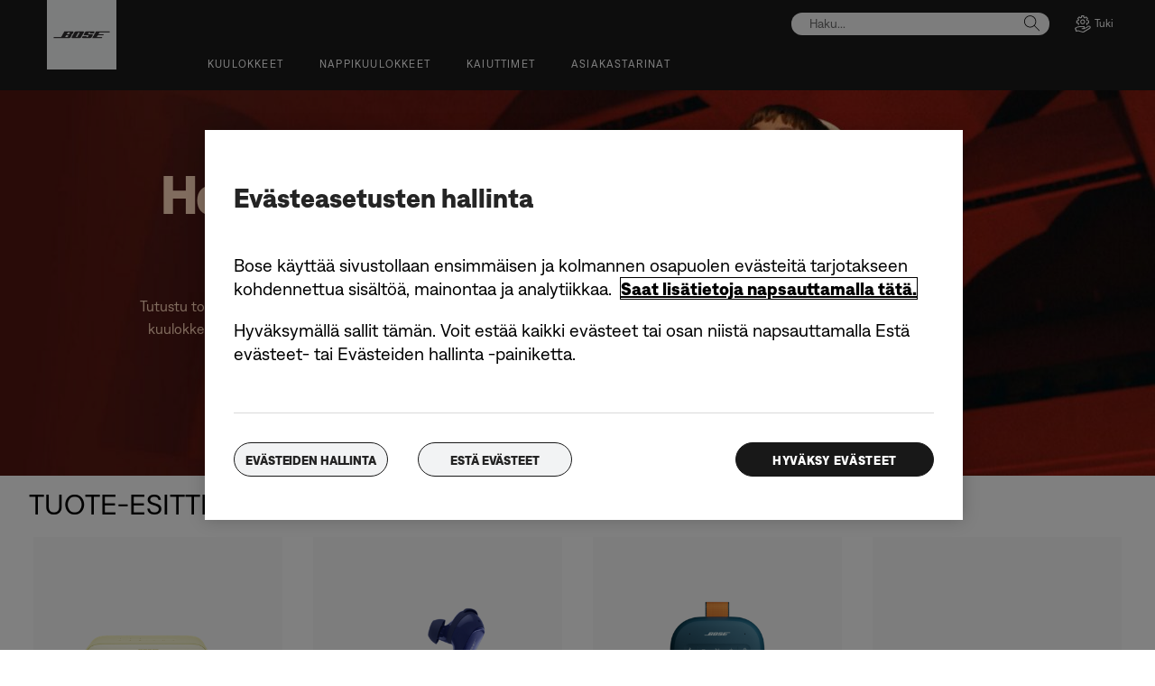

--- FILE ---
content_type: text/html;charset=utf-8
request_url: https://www.bose.fi/fi_fi/index.html
body_size: 21551
content:
<!DOCTYPE html>
<!--[if lt IE 7]>
<html class="no-js lt-ie9 lt-ie8 lt-ie7" lang="fi-FI"> <![endif]-->
<!--[if IE 7]>
<html class="no-js lt-ie9 lt-ie8" lang="fi-FI"> <![endif]-->
<!--[if IE 8]>
<html class="no-js lt-ie9" lang="fi-FI"> <![endif]-->
<!--[if gt IE 8]><!-->
<html class="no-js" lang="fi-FI"> <!--<![endif]-->
<head>
<meta charset="utf-8"/>
<meta name="viewport" content="width=device-width, initial-scale=1"/>
<meta name="keywords" content="bose,bose products,home entertainment,speaker systems,car speakers,home audio,bose systems,bose.com,marine stereo,headphones,consumer electronics products,www.bose.com,sound systems,consumer electronics,home theater systems,outdoor speakers"/>
<meta name="description" content="Bosen virallinen sivusto. Tutustu innovatiivisiin ratkaisuihin, joiden avulla voit tähdätä huipulle. Osta kuulokkeita, kaiuttimia, puettavia tuotteita ja hyvinvointituotteita."/>
<script>
        var regexOneTrustGroup = new RegExp(/%2C4%3A1/g);
        var oneTrustGroups = '';
        var cookieOneTrust = (document.cookie.match(/^(?:.*;)?\s*OptanonConsent\s*=\s*([^;]+)(?:.*)?$/) || [null, null])[1];

        if (cookieOneTrust !== null) {
            oneTrustGroups = cookieOneTrust.substring(cookieOneTrust.indexOf('groups='), cookieOneTrust.length);

            if (oneTrustGroups.indexOf('&') > -1) {
                oneTrustGroups = oneTrustGroups.substring(0, oneTrustGroups.indexOf('&'));
            }
        }

        if (regexOneTrustGroup.test(oneTrustGroups)) {
            (function(win, doc, style, timeout) {
                var STYLE_ID = 'at-body-style';

                function getParent() {
                    return doc.getElementsByTagName('head')[0];
                }

                function addStyle(parent, id, def) {
                    if (!parent) {
                        return;
                    }

                    var styleAdded = doc.createElement('style');

                    styleAdded.id = id;
                    styleAdded.innerHTML = def;
                    parent.appendChild(styleAdded);
                }

                function removeStyle(parent, id) {
                    if (!parent) {
                        return;
                    }

                    var styleRemoved = doc.getElementById(id);

                    if (!styleRemoved) {
                        return;
                    }

                    parent.removeChild(styleRemoved);
                }

                addStyle(getParent(), STYLE_ID, style);
                setTimeout(function() {
                    removeStyle(getParent(), STYLE_ID);
                }, timeout);
            }(window, document, 'body {opacity: 0 !important}', 3000));
        }
    </script>
<link href="//static.bose.com/etc/designs/bose/consumer-products-2016/design.a504e530aa51ce091b935a7a72ff0cb2.css" rel="stylesheet" type="text/css"/>
<link rel="stylesheet" href="//static.bose.com/etc.clientlibs/bose/common/components/targetMBox/clientlibs.1a595128c8f8a1036d95c3b0681b0869.css" type="text/css">
<link rel="stylesheet" href="//static.bose.com/etc.clientlibs/bose/common/components/versioned-components/story/v1/story/clientlibs.d823fae866e013a507ae525efe3edab9.css" type="text/css">
<link rel="stylesheet" href="//static.bose.com/etc.clientlibs/bose/ecommerce-b2b/components/newTextMicroSite/v1/text/clientlibs.d41d8cd98f00b204e9800998ecf8427e.css" type="text/css">
<link rel="stylesheet" href="//static.bose.com/etc.clientlibs/bose/common/components/versioned-components/text/v1/text/clientlibs.d41d8cd98f00b204e9800998ecf8427e.css" type="text/css">
<link rel="stylesheet" href="//static.bose.com/etc.clientlibs/bose-core-components/components/title/v1/title/clientlibs.cd1939855067e3fba6c8c9cac8e194cb.css" type="text/css">
<link rel="stylesheet" href="//static.bose.com/etc/clientlibs/bose/common/components/buttonLink/clientlibs-b2c.6bd2678b29b8bb40792301269aa8fb91.css" type="text/css">
<link rel="stylesheet" href="//static.bose.com/etc/clientlibs/bose/common/aem-responsive-grid.fdfb6287e8742a41a386a6a6e2909bdd.css" type="text/css">
<link rel="stylesheet" href="//static.bose.com/etc.clientlibs/bose-core-components/components/list/v1/list/clientlibs.221358d26ef2c428eb3aab290ab806b0.css" type="text/css">
<link rel="stylesheet" href="//static.bose.com/etc/clientlibs/bose/common/libraries/slick.c6d2e0ba728e5d77e52ffee75a0e7736.css" type="text/css">
<link rel="stylesheet" href="//static.bose.com/etc/clientlibs/bose/common/components/imageGallery/clientlibs-b2c.1f46e7e351d7e6eca3ebf2f3dfd21b34.css" type="text/css">
<link rel="stylesheet" href="//static.bose.com/etc/clientlibs/bose/ecommerce/components/productImageSlider/clientlibs-b2c.7334f702b67ace9ddd35575f9b1793d4.css" type="text/css">
<link rel="stylesheet" href="//static.bose.com/etc/clientlibs/bose/ecommerce/components/paypalBanner/clientlibs-b2c.58f8fac62f7633e901a6e104b8692c94.css" type="text/css">
<link rel="stylesheet" href="//static.bose.com/etc.clientlibs/bose/ecommerce/components/klarnaBanner/clientlibs.ff7d72555335e223f30f74dc4b3c1a38.css" type="text/css">
<link rel="stylesheet" href="//static.bose.com/etc/clientlibs/bose/common/components/backToTopButton/clientlibs-b2c.0dddf9229839be282581435b69ddaaa5.css" type="text/css">
<link rel="stylesheet" href="//static.bose.com/etc.clientlibs/bose/forms/components/select/clientlibs.4c2d262e0d8e7dec43e383739be78915.css" type="text/css">
<link rel="stylesheet" href="//static.bose.com/etc.clientlibs/bose/ecommerce/components/ratingsAndReviews/clientlibs.650e67c6a209a5431ca0369126c98c0f.css" type="text/css">
<link rel="stylesheet" href="//static.bose.com/etc.clientlibs/bose/ecommerce/components/allowedStatesInfo/clientlibs.ec651b910002e8b451a4f5b280e90674.css" type="text/css">
<link rel="stylesheet" href="//static.bose.com/etc.clientlibs/bose/ecommerce/components/productEligibility/clientlibs.f8e54669862fba15f9d83eddc3c956ce.css" type="text/css">
<link rel="stylesheet" href="//static.bose.com/etc.clientlibs/bose/ecommerce/components/ecommerceArea2/clientlibs.92acdf8342c1a513c189bf7814108107.css" type="text/css">
<script src="//static.bose.com/etc/clientlibs/bose/common/javascript-head-deps.js"></script>
<script>
    var categoryPathSegments = Bose.Utils.getCategoryPathSegments();

    Bose.DataLayer.setPageVariable("path", "https:\/\/www.bose.fi\/fi_fi\/index.html");
    Bose.DataLayer.setPageVariable("name", "index");
    Bose.DataLayer.setPageVariable("referrerUrl", document.referrer);
    Bose.DataLayer.setPageVariable("type", "homepage");
    Bose.DataLayer.setPageVariable("country", "fi");
    Bose.DataLayer.setPageVariable("countryFullEnglish", "finland");
    Bose.DataLayer.setPageVariable("language", "fi");
    Bose.DataLayer.setPageVariable("languageFullEnglish", "finnish");
    Bose.DataLayer.setPageVariable("locale", "fi\u002DFI");
    Bose.DataLayer.setPageVariable("RID", Bose.Utils.getParameterByName("ET_RID"));
    Bose.DataLayer.setPageVariable("CID", Bose.Utils.getParameterByName("ET_CID"));
    Bose.DataLayer.setPageVariable("formattedLocale", "fi_fi");
    Bose.DataLayer.setPageVariable("dataCaptureEnabled", "true");
    Bose.DataLayer.setPageVariable('primaryCategory', categoryPathSegments[0]);
    Bose.DataLayer.setPageVariable("environment", "gdp\u002Dprod\u002Dblue");
    Bose.DataLayer.setPageVariable("isProductionMode", "true");
    Bose.DataLayer.setPageVariable("isAuthorMode", "false");
    Bose.DataLayer.setPageVariable("enableOrionCall", "");
    Bose.DataLayer.setPageVariable("hatchUrl", "https:\/\/gethatch.com\/5aeaeac846e0fb0001be1fa8\/affiliate\/52413\/json?region=");
    for (var i = 1; i < categoryPathSegments.length; i++) {
        // Skip first as it is the primary category.
        Bose.DataLayer.setPageVariable('subCategory' + i, categoryPathSegments[i]);
    }

    Bose.DataLayer.setSettingsVariable('microServiceUrl', "https:\/\/cdn.prod.gds.bose.com\/orion\/v1\/");
    Bose.DataLayer.setSettingsVariable("geolocationEnabled", "false");
    Bose.DataLayer.setSettingsVariable("ecommerceEnabled", "true");

    Bose.DataLayer.readCookies();

</script>
<script src="//assets.adobedtm.com/launch-ENf50d3e16785c41448218df6189cad7e6.min.js" id="launch" async></script>
<script src="//static.bose.com/etc/clientlibs/bose/common/libraries/bose-target.js"></script>
<link rel="canonical" href="https://www.bose.fi/fi_fi/index.html"/>
<!-- /* Alternate sites */ -->
<link rel="alternate" href="https://www.bose.de/de_de/index.html" hreflang="de-DE"/>
<link rel="alternate" href="https://www.bose.es/es_es/index.html" hreflang="es-ES"/>
<link rel="alternate" href="https://www.bose.no/nb_no/index.html" hreflang="nb-NO"/>
<link rel="alternate" href="https://www.bose.com/en_us/index.html" hreflang="en-US"/>
<link rel="alternate" href="https://www.bose.cl/es_cl/index.html" hreflang="es-CL"/>
<link rel="alternate" href="https://www.bose.dk/da_dk/index.html" hreflang="da-DK"/>
<link rel="alternate" href="https://www.bose.ch/fr_ch/index.html" hreflang="fr-CH"/>
<link rel="alternate" href="https://www.bose.se/sv_se/index.html" hreflang="sv-SE"/>
<link rel="alternate" href="https://www.bose.ca/fr_ca/index.html" hreflang="fr-CA"/>
<link rel="alternate" href="https://www.bose.tw/zh_tw/index.html" hreflang="zh-TW"/>
<link rel="alternate" href="https://www.bose.ch/de_ch/index.html" hreflang="de-CH"/>
<link rel="alternate" href="https://www.bose.hk/en_hk/index.html" hreflang="en-HK"/>
<link rel="alternate" href="https://www.bose.pl/pl_pl/index.html" hreflang="pl-PL"/>
<link rel="alternate" href="https://www.bose.com.au/en_au/index.html" hreflang="en-AU"/>
<link rel="alternate" href="https://www.bose.hu/hu_hu/index.html" hreflang="hu-HU"/>
<link rel="alternate" href="https://www.bose.it/it_it/index.html" hreflang="it-IT"/>
<link rel="alternate" href="https://www.bose.mx/es_mx/index.html" hreflang="es-MX"/>
<link rel="alternate" href="https://www.bosebelgium.be/nl_be/index.html" hreflang="nl-BE"/>
<link rel="alternate" href="https://www.bose.co/es_co/index.html" hreflang="es-CO"/>
<link rel="alternate" href="https://www.boselatam.com/es_ar/index.html" hreflang="es-AR"/>
<link rel="alternate" href="https://www.bose.at/de_at/index.html" hreflang="de-AT"/>
<link rel="alternate" href="https://www.bose.ch/it_ch/index.html" hreflang="it-CH"/>
<link rel="alternate" href="https://www.bose.co.nz/en_nz/index.html" hreflang="en-NZ"/>
<link rel="alternate" href="https://www.bose.co.uk/en_gb/index.html" hreflang="en-GB"/>
<link rel="alternate" href="https://www.boselatam.com/en_ar/index.html" hreflang="en-AR"/>
<link rel="alternate" href="https://www.bose.cn/zh_cn/index.html" hreflang="zh-CN"/>
<link rel="alternate" href="https://www.bose.fr/fr_fr/index.html" hreflang="fr-FR"/>
<link rel="alternate" href="https://www.bose.hk/zh_hk/index.html" hreflang="zh-HK"/>
<link rel="alternate" href="https://www.bose.fi/fi_fi/index.html" hreflang="fi-FI"/>
<link rel="alternate" href="https://www.bose.pe/es_pe/index.html" hreflang="es-PE"/>
<link rel="alternate" href="https://www.bose.ie/en_ie/index.html" hreflang="en-IE"/>
<link rel="alternate" href="https://www.bose.ae/en_ae/index.html" hreflang="en-AE"/>
<link rel="alternate" href="https://www.bosebelgium.be/fr_be/index.html" hreflang="fr-BE"/>
<link rel="alternate" href="https://www.bose.lu/fr_lu/index.html" hreflang="fr-LU"/>
<link rel="alternate" href="https://www.bose.nl/nl_nl/index.html" hreflang="nl-NL"/>
<link rel="alternate" href="https://www.bose.ca/en_ca/index.html" hreflang="en-CA"/>
<link rel="alternate" href="https://www.bose.co.jp/ja_jp/index.html" hreflang="ja-JP"/>
<link rel="alternate" href="https://www.bose.fi/fi_fi/index.html" hreflang="x-default"/>
<script type="text/javascript">var inHeadTS = (new Date()).getTime();</script>
<link rel="icon" type="image/vnd.microsoft.icon" href="//static.bose.com/etc/designs/bose/consumer-products-2016/favicon.ico"/>
<link rel="shortcut icon" type="image/vnd.microsoft.icon" href="//static.bose.com/etc/designs/bose/consumer-products-2016/favicon.ico"/>
<title>Bose | Kuulokkeet, kaiuttimet, puettavat tuotteet</title>
<meta property="og:title" content="Bose | Kuulokkeet, kaiuttimet, puettavat tuotteet"/>
<meta property="og:description" content="Bosen virallinen sivusto. Tutustu innovatiivisiin ratkaisuihin, joiden avulla voit tähdätä huipulle. Osta kuulokkeita, kaiuttimia, puettavia tuotteita ja hyvinvointituotteita."/>
<meta property="og:image" content="https://static.bose.com/etc/designs/bose/base2016/design/images/bose_logo_white_on_black.jpg"/>
<meta property="og:url" content="https://www.bose.fi/fi_fi/index.html"/>
<meta name="twitter:card" content="summary"/>
<meta name="twitter:site" content="@Bose"/>
<meta property="twitter:title" content="Bose | Kuulokkeet, kaiuttimet, puettavat tuotteet"/>
<meta property="twitter:description" content="Bosen virallinen sivusto. Tutustu innovatiivisiin ratkaisuihin, joiden avulla voit tähdätä huipulle. Osta kuulokkeita, kaiuttimia, puettavia tuotteita ja hyvinvointituotteita."/>
<meta property="twitter:image" content="https://static.bose.com/etc/designs/bose/base2016/design/images/bose_logo_white_on_black.jpg"/>
</head>
<body class="-fullWidth  " data-tracking-event="page-impression" data-tracking-info='{&#34;name&#34;:&#34;index&#34;,&#34;type&#34;:&#34;homepage&#34;,&#34;country&#34;:&#34;finland&#34;,&#34;environment&#34;:&#34;gdp-prod-blue&#34;,&#34;language&#34;:&#34;finnish&#34;}'>
<a name="top"></a>
<header class="bose-headercontainer -fullWidth -pushDownContent">
<!-- start: bose-header -->
<div class="bose-infoBar2016 bose-infoBar2016--cookie bose-infoBar2016--fixedBottom bose-infoBar2016--closeable" data-privacy-max-clicks="0" data-privacy-initial="p=NONE;t=1" data-privacy-consent="p=NONE;t=1" data-privacy-enabled="false" data-privacy-reset-date="2018-09-27T11:00:00.000-04:00">
<div class="bose-infoBar2016__container">
<input type="hidden" class="checkForResetDate"/>
<div class="bose-infoBar2016__message"><p>Jatkamalla tämän sivuston käyttöä hyväksyt evästeiden ja muiden kohdennettua mainontaa lähettävien verkkoteknologioiden käytön sosiaalista mediaa, data-analyysejä ja verkkosivuston käytön ymmärtämistä varten. <a class="bose-link" href="/fi_fi/legal/cookie_policy.html" target="_self">Napsauttamalla tätä saat lisätietoja siitä, minkä tyyppisiä evästeitä käytämme ja miten evästeasetuksia voi muuttaa</a>.<br/>
</p>
</div>
<div class="bose-infoBar2016__closeArea">
<a aria-label="sulje" class="bose-infoBar2016__closeAreaIcon" title="sulje">&nbsp;</a>
</div>
</div>
</div>
<div class="gigya-account-lock-message hide" data-value="Account temporarily locked out. Please reset your password."> </div>
<div class="bose-header2016 -pushDownContent ">
<div class="bose-header2016__container ">
<button class="bose-header2016__hamburger  bose-hamburger" type="button" data-open-menu="Open menu" data-close-menu="Close menu" aria-label="Open menu" aria-expanded="false">
<span class="bose-hamburger__icon"></span>
</button>
<div class="bose-header2016__logocontainer">
<a itemprop="url" href="#mainContent" title="Siirry sisältöön" class="bose-header2016__skiplinks">Siirry sisältöön</a>
<a itemprop="url" href="/fi_fi/index.html" title="bose" class="bose-header2016__logo bose-logo">
<img src="//static.bose.com/etc/designs/bose/consumer-products-2016/design/images/bose_logo.png" alt="Bose" class="bose-logo__desktop"/>
<img src="//static.bose.com/etc/designs/bose/consumer-products-2016/design/images/bose_mobile_logo.png" alt="Bose" class="bose-logo__mobile"/>
</a>
</div>
<div class="bose-header2016__flexwrapper">
<div class="bose-header2016__navcontainer">
<div class="bose-header2016__servicebar -rightSpacing">
<div class="bose-serviceBar2016">
<div class="bose-serviceBar2016__container bose-serviceBar2016__containerNewVar">
<a aria-label="Haku" class="bose-serviceBar2016__search bose-serviceBar2016__item bose-serviceBar2016__itemNewVar bose-serviceBar2016__iconNewVar bose-serviceBar2016__icon bose-serviceBar2016__icon--search" title="Haku" data-open-button="true" href="javascript:;">
</a>
<div class="bose-serviceBar2016__item bose-serviceBar2016__itemNewVar bose-header2016__search">
<div class="header-container" data-search-url="https://cdn.gds.bose.com/product-catalog/v1/search/channels/website_ce_fi/catalogs/consumer_b2c_categories/fi?term=" data-direct-hits-response="{&#34;directHits&#34;:{&#34;poduszki nauszne&#34;:&#34;https://www.bose.fi/fi_fi/products/headphones/headphone_accessories.html&#34;,&#34;pads&#34;:&#34;https://www.bose.fi/fi_fi/products/headphones/headphone_accessories.html&#34;}}" data-channel="website_ce_fi" data-language="fi_FI" data-catalog="consumer_b2c_categories" data-search-results-path="/content/consumer_electronics/b2c/europe/websites/fi_fi/index/search.search.html" data-product-catalog-host="https://cdn.gds.bose.com/product-catalog/v1" data-hide-stock-status="true">
<div class="header-search-modal not-focused">
<div class="header-search-modal-header">
<div class="header-search-modal-header-closebutton add-transition">
<i class="bose-icon bose-icon--close"></i>
</div>
<form class="header-search-modal-header-searchbar-form add-transition" onsubmit="document.querySelector('.all-results-container').click();return false;">
<button class="header-search-modal-header-searchbutton add-transition" type="button" aria-label="Search">
Haku
</button>
<div class="header-search-modal-header-searchbar margin add-transition">
<div class="search-not-focus-placeholder add-transition" tabindex="0"><label class="search-not-focus-placeholder-text">Haku...</label></div>
<div class="search-icon-container" tabindex="0" aria-label="Haku"><i class="bose-icon bose-icon--search"> </i></div>
<input class="header-search-modal-header-searchbar-input" placeholder="Haku..." type="search" role="combobox" aria-label="Haku" aria-expanded="false"/>
<button class="header-search-modal-header-searchbar-clearbutton" aria-label="Clear" type="button">
<svg xmlns="http://www.w3.org/2000/svg" xmlns:xlink="http://www.w3.org/1999/xlink" width="26" height="26" viewBox="0 0 26 26">
<defs>
<clipPath id="clip-path">
<rect id="Rectangle_911" data-name="Rectangle 911" width="26" height="26" transform="translate(249.039 15)" fill="#fff" stroke="#707070" stroke-width="1"/>
</clipPath>
</defs>
<g id="clear_icon" data-name="clear icon" transform="translate(-249.039 -15)" clip-path="url(#clip-path)">
<g id="backspace" transform="translate(249.039 15)">
<g id="CONTAINER">
<rect id="Rectangle_912" data-name="Rectangle 912" width="26" height="26" fill="none"/>
</g>
<g id="icons_outline">
<g id="Group_771" data-name="Group 771">
<path id="Path_3018" data-name="Path 3018" d="M20.023,18.961H9.6a1.611,1.611,0,0,1-1.149-.477L3.028,12.995,8.467,7.517a1.616,1.616,0,0,1,1.151-.478H20.04a1.629,1.629,0,0,1,1.627,1.627v8.667A1.637,1.637,0,0,1,20.023,18.961ZM4.553,13,9.22,17.721a.533.533,0,0,0,.381.157H20.023a.56.56,0,0,0,.56-.544V8.667a.545.545,0,0,0-.544-.544H9.617a.543.543,0,0,0-.383.159Z"/>
<rect id="Rectangle_913" data-name="Rectangle 913" width="7.66" height="1.083" transform="translate(11.531 15.286) rotate(-45)"/>
<rect id="Rectangle_914" data-name="Rectangle 914" width="1.083" height="7.66" transform="translate(11.531 10.635) rotate(-45)"/>
</g>
</g>
</g>
</g>
</svg>
</button>
</div>
</form>
</div>
<div class="header-search-result add-transition">
<div class="header-search-loading d-none">
<div class="loading"></div>
</div>
<div class="header-search-quicklinks">
<p class="header-search-quicklinks-sectiontitle" aria-label="PIKALINKIT">
PIKALINKIT
</p>
<div class="header-search-quicklink-sly">
<a class="header-search-quicklink" role="option" tabindex="-1" href="/fi_fi/products/headphones/earbuds/bose-quietcomfort-earbuds.html" title="Bose QuietComfort -nappikuulokkeet">Bose QuietComfort -nappikuulokkeet</a>
<a class="header-search-quicklink" role="option" tabindex="-1" href="/fi_fi/products/speakers/portable_speakers/SLFLXII-SPEAKERWIRELESS.html" title="Kannettava toisen sukupolven Bose SoundLink Flex -kaiutin">Kannettava toisen sukupolven Bose SoundLink Flex -kaiutin</a>
<a class="header-search-quicklink" role="option" tabindex="-1" href="/fi_fi/products/speakers/home_theater/bose-smart-soundbar.html" title="Bose-älysoundbar">Bose-älysoundbar</a>
<a class="header-search-quicklink" role="option" tabindex="-1" href="/fi_fi/products/speakers/portable_speakers/soundlink-max.html" title="Bosen kannettava SoundLink Max -kaiutin">Bosen kannettava SoundLink Max -kaiutin</a>
<a class="header-search-quicklink" role="option" tabindex="-1" href="/fi_fi/products/headphones/earbuds/bose-ultra-open-earbuds.html" title="Avoimet Bose Ultra -nappikuulokkeet">Avoimet Bose Ultra -nappikuulokkeet</a>
<a class="header-search-quicklink" role="option" tabindex="-1" href="/fi_fi/products/headphones/noise_cancelling_headphones/bose-quietcomfort-headphones-ultra.html" title="Bose QuietComfort Ultra -kuulokkeet">Bose QuietComfort Ultra -kuulokkeet</a>
</div>
</div>
<div class="header-search-body d-none">
<div class="header-search-body-main">
<div class="header-search-suggestions">
<p class="header-search-quicklinks-sectiontitle" aria-label="Ehdotukset">
Ehdotukset
</p>
<div class="header-search-suggestions-body"></div>
</div>
<div class="header-search-topresults">
<p class="header-search-quicklinks-sectiontitle" aria-label="Parhaat tulokset">
Parhaat tulokset
</p>
<div class="header-search-topresults-body"></div>
</div>
<div class="header-search-relatedcontent">
<p class="header-search-quicklinks-sectiontitle" aria-label="Samankaltaista sisältöä">
Samankaltaista sisältöä
</p>
<div class="header-search-relatedcontent-body"></div>
</div>
</div>
<div class="header-search-footer">
<div class="pill-container">
<button class="header-search-footer-categorypill" data-category="products">
<span class="header-search-footer-categorypill-label">Tuotteet</span>
</button>
<button class="header-search-footer-categorypill" data-category="accessories">
<span class="header-search-footer-categorypill-label">Tarvikkeet</span>
</button>
</div>
<div class="all-results-container">
<button class="header-search-footer-allresults">
Kaikki tulokset
</button>
<span class="bif-long-arrow-left-container">
<svg xmlns="http://www.w3.org/2000/svg" width="16" height="10" viewBox="0 0 16 10" style="height: 31px;width: 20px;">
<path class="a" d="M5,16,0,10.516l.81-.888,3.619,3.967V0H5.577V13.595L9.19,9.634l.81.888Z" transform="translate(0 10) rotate(-90)"></path>
</svg>
</span>
</div>
</div>
</div>
</div>
</div>
</div>
<script type="application/ld+json">
            {
                "@context": "http://schema.org",
                "@type": "WebSite",
                "url": "https://www.bose.fi/fi_fi/index.html",
                "potentialAction": {
                    "@type": "SearchAction",
                    "target": "https://www.bose.fi/fi_fi/search.search.html?&query={query}",
                    "query-input": "required name=query"
                }
            }
        </script>
<div class="bose-header2016__cancelButton">
<a href="#" role="button">Cancel</a>
</div>
</div>
<input type="hidden" value="false" id="bose-serviceBar2016__contactPro"/>
<span class="bose-searchIcon hide js-bose-searchIcon" type="button" data-open-menu="Open menu" data-close-menu="Close menu" aria-label="Open menu" aria-expanded="false"></span>
<div class="bose-serviceBar2016__custom bose-serviceBar2016__item bose-serviceBar2016__itemNewVar">
<a class="bose-serviceBar2016__item bose-serviceBar2016__itemNewVar bose-serviceBar2016__custom--navContent" href="/fi_fi/support.html" target="_self" aria-expanded="false" data-tracking-event='navigation-click' data-tracking-info='{"name":"support","category":"support","type":"header"}' title="Tuki">
<img class="bose-serviceBar2016__custom--navContent-icon" src="//assets.bose.com/content/dam/Bose_DAM/Web/consumer_electronics/global/icons/support_f8f8f8.svg" alt="Tuki icon"/>
<span class="bose-serviceBar2016__custom--navContent-text">Tuki</span>
</a>
<div class="bose-serviceBar2016__custom--subnav">
<a class="bose-serviceBar2016__custom--subnav-items" tabindex="-1" data-tracking-event='navigation-click' data-tracking-info='{"name":"support","category":"","type":"header"}' href="/fi_fi/support.html" target="_self" title="Tuki – aloitussivu">Tuki – aloitussivu</a>
<a class="bose-serviceBar2016__custom--subnav-items" tabindex="-1" data-tracking-event='navigation-click' data-tracking-info='{"name":"support","category":"","type":"header"}' href="/fi_fi/support.html" target="_self" title="Vianmääritys">Vianmääritys</a>
<a class="bose-serviceBar2016__custom--subnav-items" tabindex="-1" data-tracking-event='navigation-click' data-tracking-info='{"name":"headphone_accessories","category":"","type":"header"}' href="/fi_fi/products/headphones/headphone_accessories.html" target="_self" title="Kuulokkeet – tarvikkeet">Kuulokkeet – tarvikkeet</a>
<a class="bose-serviceBar2016__custom--subnav-items" tabindex="-1" data-tracking-event='navigation-click' data-tracking-info='{"name":"speaker_accessories","category":"","type":"header"}' href="/fi_fi/products/speakers/speaker_accessories.html" target="_self" title="Kaiuttimet – tarvikkeet">Kaiuttimet – tarvikkeet</a>
</div>
</div>
</div>
</div>
</div>
<div class="bose-header2016__topnav bose-header__navBar--spacing">

<div class="bose-navBar2016" lpos="TopNavigation">
<ul class="bose-navBar2016__items">
<li class="bose-navBar2016__item   bose-navBar2016__menuItem--0">
<a aria-expanded="false" data-tracking-event='navigation-click' data-tracking-info='{"name":"headphones","category":"headphones","type":"header"}' href="/fi_fi/products/headphones.html" target="_self" class="bose-navBar2016__btn" title="Kuulokkeet">
<span class="bose-navBar2016__btnText">Kuulokkeet</span>
</a>
<div class="bose-navBar2016__itemFoldout bose-navBarFoldout2016 bose-navBarFoldout2016" data-tracking-event='navigation-impression' data-tracking-info='{"category":"headphones","type":"header"}'>
<div class="bose-navBarFoldout2016__menuitemsWrapper">
<div class="bose-navBarFoldout2016__menuitemsWrapper__inner parent" lpos="SubNavigation">
<ul class="bose-navBarFoldout2016__menuitems   parent">
<li class="bose-navBarFoldout2016__menuitem ">
<a data-tracking-event='navigation-click' data-tracking-info='{"name":"headphones","category":"headphones","type":"header"}' href="/fi_fi/shop_all/headphones/headphones.html" target="_self" title="Tutustu valikoimaan
" tabindex="-1">
<span class="bose-navBarFoldout2016__menuitemLabel ">Tutustu valikoimaan
</span>
</a>
</li>
<li class="bose-navBarFoldout2016__menuitem ">
<a data-tracking-event='navigation-click' data-tracking-info='{"name":"new","category":"headphones","type":"header"}' href="/fi_fi/shop_all/shop_all_products/new.html" target="_self" title="Uusi" tabindex="-1">
<span class="bose-navBarFoldout2016__menuitemLabel ">Uusi</span>
</a>
</li>
</ul>
<ul class="bose-navBarFoldout2016__menuitems  parent">
<li class="bose-navBarFoldout2016__menuitem ">
<a data-tracking-event='navigation-click' data-tracking-info='{"name":"noise_cancelling_headphones","category":"headphones","type":"header"}' href="/fi_fi/products/headphones/noise_cancelling_headphones.html" target="_self" title="Taustaäänien poisto" tabindex="-1">
<span class="bose-navBarFoldout2016__menuitemLabel ">Taustaäänien poisto</span>
</a>
</li>
<li class="bose-navBarFoldout2016__menuitem ">
<a data-tracking-event='navigation-click' data-tracking-info='{"name":"earbuds","category":"headphones","type":"header"}' href="/fi_fi/products/headphones/earbuds.html" target="_self" title="Nappikuulokkeet" tabindex="-1">
<span class="bose-navBarFoldout2016__menuitemLabel ">Nappikuulokkeet</span>
</a>
</li>
<li class="bose-navBarFoldout2016__menuitem ">
<a data-tracking-event='navigation-click' data-tracking-info='{"name":"bose_open_earbuds","category":"headphones","type":"header"}' href="/fi_fi/products/headphones/bose_open_earbuds.html" target="_self" title="Avoimet nappikuulokkeet" tabindex="-1">
<span class="bose-navBarFoldout2016__menuitemLabel ">Avoimet nappikuulokkeet</span>
</a>
</li>
</ul>
<ul class="bose-navBarFoldout2016__menuitems  parent">
<li class="bose-navBarFoldout2016__menuitem ">
<a data-tracking-event='navigation-click' data-tracking-info='{"name":"aviation_headsets","category":"headphones","type":"header"}' href="/fi_fi/products/headphones/aviation_headsets.html" target="_self" title="Aviation-kuulokkeet" tabindex="-1">
<span class="bose-navBarFoldout2016__menuitemLabel ">Aviation-kuulokkeet</span>
</a>
</li>
<li class="bose-navBarFoldout2016__menuitem ">
<a data-tracking-event='navigation-click' data-tracking-info='{"name":"headphone_accessories","category":"headphones","type":"header"}' href="/fi_fi/products/headphones/headphone_accessories.html" target="_self" title="Tarvikkeet" tabindex="-1">
<span class="bose-navBarFoldout2016__menuitemLabel ">Tarvikkeet</span>
</a>
</li>
</ul>
</div>
</div>
</div>
</li>
<li class="bose-navBar2016__item   bose-navBar2016__menuItem--1">
<a aria-expanded="false" data-tracking-event='navigation-click' data-tracking-info='{"name":"earbuds","category":"earbuds","type":"header"}' href="/fi_fi/products/headphones/earbuds.html" target="_self" class="bose-navBar2016__btn" title="Nappikuulokkeet">
<span class="bose-navBar2016__btnText">Nappikuulokkeet</span>
</a>
<div class="bose-navBar2016__itemFoldout bose-navBarFoldout2016 bose-navBarFoldout2016" data-tracking-event='navigation-impression' data-tracking-info='{"category":"earbuds","type":"header"}'>
<div class="bose-navBarFoldout2016__menuitemsWrapper">
<div class="bose-navBarFoldout2016__menuitemsWrapper__inner parent" lpos="SubNavigation">
<ul class="bose-navBarFoldout2016__menuitems   parent">
<li class="bose-navBarFoldout2016__menuitem ">
<a data-tracking-event='navigation-click' data-tracking-info='{"name":"earbuds","category":"earbuds","type":"header"}' href="/fi_fi/products/headphones/earbuds.html" target="_self" title="Tutustu valikoimaan
" tabindex="-1">
<span class="bose-navBarFoldout2016__menuitemLabel ">Tutustu valikoimaan
</span>
</a>
</li>
<li class="bose-navBarFoldout2016__menuitem ">
<a data-tracking-event='navigation-click' data-tracking-info='{"name":"new","category":"earbuds","type":"header"}' href="/fi_fi/shop_all/shop_all_products/new.html" target="_self" title="Uusi" tabindex="-1">
<span class="bose-navBarFoldout2016__menuitemLabel ">Uusi</span>
</a>
</li>
</ul>
<ul class="bose-navBarFoldout2016__menuitems  parent">
<li class="bose-navBarFoldout2016__menuitem ">
<a data-tracking-event='navigation-click' data-tracking-info='{"name":"ULT-HEADPHONEOPN","category":"earbuds","type":"header"}' href="/fi_fi/products/headphones/earbuds/bose-ultra-open-earbuds.html" target="_self" title="Avoimet Bose Ultra -nappikuulokkeet" tabindex="-1">
<span class="bose-navBarFoldout2016__menuitemLabel ">Avoimet Bose Ultra -nappikuulokkeet</span>
</a>
</li>
<li class="bose-navBarFoldout2016__menuitem ">
<a data-tracking-event='navigation-click' data-tracking-info='{"name":"QCUE-HEADPHONEIN","category":"earbuds","type":"header"}' href="/fi_fi/products/headphones/earbuds/bose-quietcomfort-earbuds-ultra.html" target="_self" title="Bose QuietComfort Ultra Earbuds -nappikuulokkeet" tabindex="-1">
<span class="bose-navBarFoldout2016__menuitemLabel ">Bose QuietComfort Ultra Earbuds -nappikuulokkeet</span>
</a>
</li>
<li class="bose-navBarFoldout2016__menuitem ">
<a data-tracking-event='navigation-click' data-tracking-info='{"name":"QCEARB24-HEADPHONEIN","category":"earbuds","type":"header"}' href="/fi_fi/products/headphones/earbuds/bose-quietcomfort-earbuds.html" target="_self" title="Bose QuietComfort -nappikuulokkeet" tabindex="-1">
<span class="bose-navBarFoldout2016__menuitemLabel ">Bose QuietComfort -nappikuulokkeet</span>
</a>
</li>
</ul>
<ul class="bose-navBarFoldout2016__menuitems  parent">
<li class="bose-navBarFoldout2016__menuitem ">
<a data-tracking-event='navigation-click' data-tracking-info='{"name":"earbuds_accessories","category":"earbuds","type":"header"}' href="/fi_fi/products/headphones/earbuds/earbuds_accessories.html" target="_self" title="TARVIKKEE" tabindex="-1">
<span class="bose-navBarFoldout2016__menuitemLabel ">TARVIKKEE</span>
</a>
</li>
</ul>
</div>
</div>
</div>
</li>
<li class="bose-navBar2016__item   bose-navBar2016__menuItem--2">
<a aria-expanded="false" data-tracking-event='navigation-click' data-tracking-info='{"name":"speakers","category":"speakers","type":"header"}' href="/fi_fi/products/speakers.html" target="_self" class="bose-navBar2016__btn" title="Kaiuttimet">
<span class="bose-navBar2016__btnText">Kaiuttimet</span>
</a>
<div class="bose-navBar2016__itemFoldout bose-navBarFoldout2016 bose-navBarFoldout2016" data-tracking-event='navigation-impression' data-tracking-info='{"category":"speakers","type":"header"}'>
<div class="bose-navBarFoldout2016__menuitemsWrapper">
<div class="bose-navBarFoldout2016__menuitemsWrapper__inner parent" lpos="SubNavigation">
<ul class="bose-navBarFoldout2016__menuitems   parent">
<li class="bose-navBarFoldout2016__menuitem ">
<a data-tracking-event='navigation-click' data-tracking-info='{"name":"speakers","category":"speakers","type":"header"}' href="/fi_fi/shop_all/speakers/speakers.html" target="_self" title="Tutustu valikoimaan
" tabindex="-1">
<span class="bose-navBarFoldout2016__menuitemLabel ">Tutustu valikoimaan
</span>
</a>
</li>
<li class="bose-navBarFoldout2016__menuitem ">
<a data-tracking-event='navigation-click' data-tracking-info='{"name":"new","category":"speakers","type":"header"}' href="/fi_fi/shop_all/shop_all_products/new.html" target="_self" title="Uusi" tabindex="-1">
<span class="bose-navBarFoldout2016__menuitemLabel ">Uusi</span>
</a>
</li>
</ul>
<ul class="bose-navBarFoldout2016__menuitems  parent">
<li class="bose-navBarFoldout2016__menuitem ">
<a data-tracking-event='navigation-click' data-tracking-info='{"name":"portable_speakers","category":"speakers","type":"header"}' href="/fi_fi/products/speakers/portable_speakers.html" target="_self" title="Kannettavat Bluetooth-laitteet" tabindex="-1">
<span class="bose-navBarFoldout2016__menuitemLabel ">Kannettavat Bluetooth-laitteet</span>
</a>
</li>
<li class="bose-navBarFoldout2016__menuitem ">
<a data-tracking-event='navigation-click' data-tracking-info='{"name":"smart_home","category":"speakers","type":"header"}' href="/fi_fi/products/speakers/smart_home.html" target="_self" title="Kotiäänentoisto" tabindex="-1">
<span class="bose-navBarFoldout2016__menuitemLabel ">Kotiäänentoisto</span>
</a>
</li>
<li class="bose-navBarFoldout2016__menuitem ">
<a data-tracking-event='navigation-click' data-tracking-info='{"name":"home_theater","category":"speakers","type":"header"}' href="/fi_fi/products/speakers/home_theater.html" target="_self" title="Kotiteatteri" tabindex="-1">
<span class="bose-navBarFoldout2016__menuitemLabel ">Kotiteatteri</span>
</a>
</li>
<li class="bose-navBarFoldout2016__menuitem ">
<a data-tracking-event='navigation-click' data-tracking-info='{"name":"soundbars","category":"speakers","type":"header"}' href="/fi_fi/products/speakers/soundbars.html" target="_self" title="Soundbar-kaiuttimet" tabindex="-1">
<span class="bose-navBarFoldout2016__menuitemLabel ">Soundbar-kaiuttimet</span>
</a>
</li>
</ul>
<ul class="bose-navBarFoldout2016__menuitems  parent">
<li class="bose-navBarFoldout2016__menuitem ">
<a data-tracking-event='navigation-click' data-tracking-info='{"name":"amplifiers","category":"speakers","type":"header"}' href="/fi_fi/products/speakers/amplifiers.html" target="_self" title="Vahvistimet" tabindex="-1">
<span class="bose-navBarFoldout2016__menuitemLabel ">Vahvistimet</span>
</a>
</li>
<li class="bose-navBarFoldout2016__menuitem ">
<a data-tracking-event='navigation-click' data-tracking-info='{"name":"stereo_speakers","category":"speakers","type":"header"}' href="/fi_fi/products/speakers/stereo_speakers.html" target="_self" title="Stereo" tabindex="-1">
<span class="bose-navBarFoldout2016__menuitemLabel ">Stereo</span>
</a>
</li>
<li class="bose-navBarFoldout2016__menuitem ">
<a data-tracking-event='navigation-click' data-tracking-info='{"name":"portable_pa_speakers","category":"speakers","type":"header"}' href="/fi_fi/products/speakers/portable_pa_speakers.html" target="_self" title="Portable PA -järjestelmät" tabindex="-1">
<span class="bose-navBarFoldout2016__menuitemLabel ">Portable PA -järjestelmät</span>
</a>
</li>
<li class="bose-navBarFoldout2016__menuitem ">
<a data-tracking-event='navigation-click' data-tracking-info='{"name":"speaker_accessories","category":"speakers","type":"header"}' href="/fi_fi/products/speakers/speaker_accessories.html" target="_self" title="Tarvikkeet" tabindex="-1">
<span class="bose-navBarFoldout2016__menuitemLabel ">Tarvikkeet</span>
</a>
</li>
</ul>
</div>
</div>
</div>
</li>
<li class="bose-navBar2016__item  -noChildren bose-navBar2016__menuItem--3">
<a data-tracking-event='navigation-click' data-tracking-info='{"name":"better_with_bose","category":"better_with_bose","type":"header"}' href="/fi_fi/better_with_bose.html" target="_self" class="bose-navBar2016__btn" title="Asiakastarinat">
<span class="bose-navBar2016__btnText">Asiakastarinat</span>
</a>
</li>
</ul>
<!-- Seperated Account widget starts.-->
<!-- Seperated Account widget ends-->
<!-- Wishlist starts-->
<!-- Wishlist ends-->
<!-- Generic type -->
<div class="bose-serviceBar2016__custom bose-serviceBar2016__item bose-serviceBar2016__itemNewVar" tabindex="0">
<a class="bose-serviceBar2016__item bose-serviceBar2016__itemNewVar bose-serviceBar2016__custom--navContent bose-serviceBar2016__custom--mobile bose-navBar2016__customPlus -open" data-tracking-event="button-click" data-tracking-info='{"placement":"right","name":"Tuki","targetpath":"/content/consumer_electronics_support/b2c/europe/websites/fi_fi/index/support.html"}'>
<img class="bose-serviceBar2016__custom--navContent-icon" src="//assets.bose.com/content/dam/Bose_DAM/Web/consumer_electronics/global/icons/support_f8f8f8.svg"/>
<span class="bose-serviceBar2016__custom--navContent-text">Tuki</span>
</a>
<div class="bose-serviceBar2016__custom--subnav">
<a class="bose-serviceBar2016__custom--subnav-items" data-tracking-event="button-click" data-tracking-info='{"placement":"right","name":"Tuki – aloitussivu","targetpath":"/content/consumer_electronics_support/b2c/europe/websites/fi_fi/index/support.html"}' href="/fi_fi/support.html" target="_self">Tuki – aloitussivu</a>
<a class="bose-serviceBar2016__custom--subnav-items" data-tracking-event="button-click" data-tracking-info='{"placement":"right","name":"Vianmääritys","targetpath":"/content/consumer_electronics_support/b2c/europe/websites/fi_fi/index/support.html"}' href="/fi_fi/support.html" target="_self">Vianmääritys</a>
<a class="bose-serviceBar2016__custom--subnav-items" data-tracking-event="button-click" data-tracking-info='{"placement":"right","name":"Kuulokkeet – tarvikkeet","targetpath":"/content/consumer_electronics/b2c/europe/websites/fi_fi/category/headphone_accessories.html"}' href="/fi_fi/products/headphones/headphone_accessories.html" target="_self">Kuulokkeet – tarvikkeet</a>
<a class="bose-serviceBar2016__custom--subnav-items" data-tracking-event="button-click" data-tracking-info='{"placement":"right","name":"Kaiuttimet – tarvikkeet","targetpath":"/content/consumer_electronics/b2c/europe/websites/fi_fi/category/speaker_accessories.html"}' href="/fi_fi/products/speakers/speaker_accessories.html" target="_self">Kaiuttimet – tarvikkeet</a>
</div>
</div>
<!-- Generic type ends-->
</div>
</div>
</div>
</div>
<a name="mainContent" id="mainContent" aria-hidden="true" class="bose-header2016__mainContentAnchor"></a>
</div>
</div>
</header>
<main class="-fullWidth">
<div class="bose-templateHomepage">
<div class="parent bose-content-container">
<section class="bose-templateHomepage__sectionPrimary">
<div class="targetMBox">
<div class="mbox-name-homepage_panel1 mboxDefault bose-hide-mbox" data-at-mbox-name="homepage_panel1" mbox="homepage_panel1">
<div class="experiencefragment">
<div class="aem-Grid aem-Grid--12 aem-Grid--default--12 ">
<div class="story aem-GridColumn aem-GridColumn--default--12"><a id="245B873182FC96B730F4F7170D52C3EB"></a>
<div id="story_copy_copy_7966_90646852" class="bose-story-block  -mobile-background-top  " data-background-type="image">
<div class="bose-story-block__backgroundContainer lazyload -rightCenterFocalRegion -aspect-ratio -aspect-ratio--three-one -mobile-aspect-ratio--sixteen-nine  " role="img" data-bgset="//assets.bose.com/content/dam/cloudassets/Bose_DAM/Web/consumer_electronics/global/homepage/images_3x1/QCUHII26-BoseBlack_AEM_HP_Lifestyle_WhiteSmoke_Desktop_1920x640.jpg/jcr:content/renditions/cq5dam.web.320.320.jpeg 320w, //assets.bose.com/content/dam/cloudassets/Bose_DAM/Web/consumer_electronics/global/homepage/images_3x1/QCUHII26-BoseBlack_AEM_HP_Lifestyle_WhiteSmoke_Desktop_1920x640.jpg/jcr:content/renditions/cq5dam.web.600.600.jpeg 600w, //assets.bose.com/content/dam/cloudassets/Bose_DAM/Web/consumer_electronics/global/homepage/images_3x1/QCUHII26-BoseBlack_AEM_HP_Lifestyle_WhiteSmoke_Desktop_1920x640.jpg/jcr:content/renditions/cq5dam.web.1000.1000.jpeg 1000w, //assets.bose.com/content/dam/cloudassets/Bose_DAM/Web/consumer_electronics/global/homepage/images_3x1/QCUHII26-BoseBlack_AEM_HP_Lifestyle_WhiteSmoke_Desktop_1920x640.jpg/jcr:content/renditions/cq5dam.web.1280.1280.jpeg 1280w, //assets.bose.com/content/dam/cloudassets/Bose_DAM/Web/consumer_electronics/global/homepage/images_3x1/QCUHII26-BoseBlack_AEM_HP_Lifestyle_WhiteSmoke_Desktop_1920x640.jpg/jcr:content/renditions/cq5dam.web.1920.1920.jpeg 1920w" data-sizes="auto">
</div>
<!-- /*Background Type as video*/ -->
<div class=" bose-story-block__layer  -template-story-small  -middle-left  -content-align-center  bose-story-block__layer--background-black  -transparent ">
<div width="100%">
<span>
<div class="bose-text"><a id="83617EFB2481DBB3DB4D2B9D53AEE0D3"></a>
<div style="color: #ffd6ba !important" class="bose-richText -marginTopDefault -marginLeftDefault -marginRightDefault -marginBottomDefault -ignoreHorizontal
 bose-marginAlignment__Mobile ">
<p style="text-align: center;">UUTUUS</p>
</div>
</div>
<div class="title"><a id="2F208C64663E153970F220292EAAADCA"></a>
<h1 class="bose-title-v1 -marginTopZero -marginLeftDefault -marginRightDefault -marginBottomZero -bold -center bose-h2 -white -ignoreHorizontal bose-marginAlignment__Mobile" style="color:#ffd6ba;">
Herätä ääni eloon
</h1>
</div>
<div class="bose-text"><a id="83617EFB2481DBB3DB4D2B9D53AEE0D3"></a>
<div style="color: #ffd6ba !important" class="bose-richText -marginTopDefault -marginLeftDefault -marginRightDefault -marginBottomSmall -ignoreHorizontal
 bose-marginAlignment__Mobile ">
<p style="text-align: center;">Tutustu toisen sukupolven QuietComfort Ultra -kuulokkeisiin Kuulostaa voimakkaalta. Poistaa melun. Näyttää fiksulta.</p>
</div>
</div>
<div class="buttonLink"><a id="D5F4D354FCF948571B6104E17AA950E0"></a>
<div class="bose-buttonLink__alignmentContainer bose-buttonLink__alignmentContainer--buttonAlignmentCenter bose-buttonLink__mobileAlignmentContainer--buttonAlignmentCenter">
<div data-tracking-event="button-impression" data-tracking-info="{&#34;name&#34;:&#34;clickthrough&#34;,&#34;text&#34;:&#34;OSTA&#34;,&#34;placement&#34;:&#34;center&#34;,&#34;targetpath&#34;:&#34;/fi_fi/product/QCUH2-HEADPHONEARN.html&#34;}" class="bose-tracking-button">
<a href="/fi_fi/products/headphones/noise_cancelling_headphones/QCUH2-HEADPHONEARN.html" style="margin-bottom:20px;margin-left:25px;margin-right:25px;background:#242424;color:#f8f8f8;--bg-color:#242424;--color:#f8f8f8" role="button" class="bose-buttonLink bose-buttonLink--type1 none -withBorder       bose-marginAlignment__Mobile" aria-label="OSTA Osta toisen sukupolven Bose QuietComfort Ultra -kuulokkeet | Bose" title="OSTA" data-tracking-info="{&#34;name&#34;:&#34;clickthrough&#34;,&#34;text&#34;:&#34;OSTA&#34;,&#34;placement&#34;:&#34;center&#34;,&#34;targetpath&#34;:&#34;/fi_fi/product/QCUH2-HEADPHONEARN.html&#34;}" data-tracking-event="button-click" target="_self">
<img src="https://s7d2.scene7.com/is/image/bose/custom_icon?fmt=png-alpha" class="bose-buttonLink__customIcon" alt="OSTA"/>
<span class=" bose-design2020__label">OSTA</span>
<p class="bose-buttonLink_priceLabel">label.custom.product.value</p>
</a>
</div>
</div></div>
</span>
</div>
</div>
</div>
</div>
</div>
</div>
</div>
<script type="text/javascript">
            var parameters = parameters || {};
            parameters["homepage_panel1"] = {};
        </script>
</div>
<div class="ghost">
</div>
<div class="ghost">
</div>
<div class="targetMBox">
<div class="mbox-name-homepage_panel2 mboxDefault bose-hide-mbox" data-at-mbox-name="homepage_panel2" mbox="homepage_panel2">
<div class="column"><a id="028ED47C1723E4112F002DA047487881"></a>
<div class="bose-column ">
<div class="bose-column__container">
<section class="grid-12 bose-column__column no-gutter ">
<div class="no-gutter-left grid-12 grid-medium-12 clear-medium-left grid-small-12">
<div class="title"><a id="D91DEA4175E04B9AE495A29B46DDD18D"></a>
<h2 class="bose-title-v1 -marginTopDefault -marginLeftDefault -marginRightDefault -marginBottomZero -normal -left bose-h4 -black -ignoreHorizontal bose-marginAlignment__Mobile">
TUOTE-ESITTELYITÄ
</h2>
</div>
<div class="column"><a id="ECDA02EF767A3FD6DA81DAA066E9FDCD"></a>
<div class="bose-column bose-column--padding ">
<div class="bose-column__container">
<section class="grid-12 bose-column__column no-gutter ">
<div class="no-gutter-left grid-3 grid-medium-6 clear-medium-left grid-small-12">
<div class="productTileReference">
<div class="bose-productTileReference  -padding0" lpos="homepage_panel2">
 <div class="bose-productTile2020 bose-productTile2020--default js-productTile2020-enableStock" data-commerce="{&#34;productstatus&#34;:&#34;&#34;,&#34;mainproduct&#34;:&#34;SLP-SPEAKERWIRELESS&#34;,&#34;color&#34;:&#34;citrus_yellow&#34;,&#34;variants&#34;:&#34;\&#34;SLP-SPEAKERWIRELESS-BLK-WW\&#34;:{\&#34;categoryCode\&#34;:\&#34;portable_speakers\&#34;,\&#34;variantCode\&#34;:\&#34;SLP-SPEAKERWIRELESS-BLK-WW\&#34;,\&#34;sku\&#34;:\&#34;894040-0100\&#34;},\&#34;SLP-SPEAKERWIRELESS-BLUDK-WW\&#34;:{\&#34;categoryCode\&#34;:\&#34;portable_speakers\&#34;,\&#34;variantCode\&#34;:\&#34;SLP-SPEAKERWIRELESS-BLUDK-WW\&#34;,\&#34;sku\&#34;:\&#34;894040-0200\&#34;},\&#34;SLP-SPEAKERWIRELESS-CSYEL-WW\&#34;:{\&#34;categoryCode\&#34;:\&#34;portable_speakers\&#34;,\&#34;variantCode\&#34;:\&#34;SLP-SPEAKERWIRELESS-CSYEL-WW\&#34;,\&#34;sku\&#34;:\&#34;894040-0300\&#34;}&#34;,&#34;type&#34;:&#34;Product&#34;,&#34;list&#34;:&#34;homepage&#34;,&#34;subcategory3&#34;:&#34;gifts_for_valentines_day&#34;,&#34;subcategory2&#34;:&#34;black_friday_deals&#34;,&#34;subcategory1&#34;:&#34;holiday_gifts&#34;,&#34;name&#34;:&#34;SLP-SPEAKERWIRELESS-CSYEL-WW&#34;,&#34;category&#34;:&#34;portable_speakers&#34;,&#34;sku&#34;:&#34;894040-0300&#34;}" data-tracking-info="{&#34;name&#34;:&#34;SLP-SPEAKERWIRELESS-CSYEL-WW&#34;}" data-category="holiday_gifts"> <div class="bose-productTile2020__inner"> <div class="bose-productTile2020__imageWrapper light-grey"> <a class="bose-productTile2020__imageWrapper-body js-imageWrapperLink" href="/fi_fi/products/speakers/portable_speakers/SLP-SPEAKERWIRELESS.html#v=SLP-SPEAKERWIRELESS-CSYEL-WW" data-tracking-info="{&#34;name&#34;:&#34;SLP-SPEAKERWIRELESS-CSYEL-WW&#34;}" title="Bosen kannettava SoundLink Plus -kaiutin"> <img class="bose-productTile2020__imageWrapper__image lazyload" data-src="//assets.bose.com/content/dam/cloudassets/Bose_DAM/Web/consumer_electronics/global/products/speakers/slp-speakerwireless/product_silo_images/SLPLE-Citrus_PDP_E-CommGallery_AEM_1200x1022_1.png/jcr:content/renditions/cq5dam.web.320.320.png" alt="Bosen kannettava SoundLink Plus -kaiutin" aria-label="Product Tile" title="Bosen kannettava SoundLink Plus -kaiutin"/> </a> <ul class="bose-colorIndicator bose-productTile2020__info__userPref__colors bose-productTile2020__colorIndicator bose-dynamicProductTile2020__colorIndicator" title="Värivaihtoehdot" aria-label="Värivaihtoehdot" data-size="3"> <li> <a class="bose-colorIndicator__color bose-colorIndicator__color--variant bose-productTile2020__colorIndicator2020 " href="/fi_fi/products/speakers/portable_speakers/SLP-SPEAKERWIRELESS.html#v=SLP-SPEAKERWIRELESS-BLK-WW" data-variant-code="SLP-SPEAKERWIRELESS-BLK-WW" data-image-url="/content/dam/cloudassets/Bose_DAM/Web/consumer_electronics/global/products/speakers/slp-speakerwireless/product_silo_images/SLP-NueBlack_AEM_E-CommGallery_Silo_Desktop_1200x1022_1.png/jcr:content/renditions/cq5dam.web.1000.1000.png" data-color-code="Black" title="Musta"> <span class="bose-colorIndicator__color--colorVariant" style="background-color: #000000;"></span> <span class="bose-screenReaderText">Musta</span> </a> </li> <li> <a class="bose-colorIndicator__color bose-colorIndicator__color--variant bose-productTile2020__colorIndicator2020 " href="/fi_fi/products/speakers/portable_speakers/SLP-SPEAKERWIRELESS.html#v=SLP-SPEAKERWIRELESS-BLUDK-WW" data-variant-code="SLP-SPEAKERWIRELESS-BLUDK-WW" data-image-url="/content/dam/cloudassets/Bose_DAM/Web/consumer_electronics/global/products/speakers/slp-speakerwireless/product_silo_images/SLP-BlueDusk_AEM_E-CommGallery_Silo_Desktop_1200x1022_1.png/jcr:content/renditions/cq5dam.web.1000.1000.png" data-color-code="blue_dusk" title="Iltaruskon sininen"> <span class="bose-colorIndicator__color--colorVariant" style="background-color: #486e8a;"></span> <span class="bose-screenReaderText">Iltaruskon sininen</span> </a> </li> <li> <a class="bose-colorIndicator__color bose-colorIndicator__color--variant bose-productTile2020__colorIndicator2020 bose-colorIndicator__color--default" href="/fi_fi/products/speakers/portable_speakers/SLP-SPEAKERWIRELESS.html#v=SLP-SPEAKERWIRELESS-CSYEL-WW" data-variant-code="SLP-SPEAKERWIRELESS-CSYEL-WW" data-image-url="/content/dam/cloudassets/Bose_DAM/Web/consumer_electronics/global/products/speakers/slp-speakerwireless/product_silo_images/SLPLE-Citrus_PDP_E-CommGallery_AEM_1200x1022_1.png/jcr:content/renditions/cq5dam.web.1000.1000.png" data-color-code="citrus_yellow" title="Sitrus"> <span class="bose-colorIndicator__color--colorVariant" style="background-color: #F5F4BB;"></span> <span class="bose-screenReaderText">Sitrus</span> </a> </li> </ul> </div> <div class="bose-productTile2020__info light-grey"> <div class="bose-productTile2020__info__wrapper"> <a class="bose-productTile2020__info__wrapper-link" href="/fi_fi/products/speakers/portable_speakers/SLP-SPEAKERWIRELESS.html#v=SLP-SPEAKERWIRELESS-CSYEL-WW" data-tracking-info="{&#34;name&#34;:&#34;SLP-SPEAKERWIRELESS-CSYEL-WW&#34;}" title="Bosen kannettava SoundLink Plus -kaiutin"> <div class="bose-productStatus bose-productStatus--hide bose-productTile2020__info__productStatus" data-product-code="SLP-SPEAKERWIRELESS" data-status-productcodemapping="{}"> <div aria-hidden="true" class="bose-productStatus__container js-productStatusContainer"></div> <div class="bose-screenReaderText"><span></span> Bosen kannettava SoundLink Plus -kaiutin</div> </div> <div class="bose-productTile2020__info-body"> <div id="ariaButtonLabelID" class="bose-title bose-title--product bose-productTile2020__info__title"> <p class="bose-title__link js-productTitle__link"> Bosen kannettava SoundLink Plus -kaiutin </p> </div> <p class="bose-productTile2020__info__description" aria-label="Kannettavat Bluetooth-laitteet"> Kannettavat Bluetooth-laitteet </p> <div class="bose-productTile2020__info__userPref" data-url="/ecommerce/webservice/v2/b2c/website_ce_fi/fi_FI/consumer_b2c_categories/Current/products/Online/users/anonymous/atp/stock/SLP-SPEAKERWIRELESS" data-endsoonstatus="-endingSoon" data-product-code="SLP-SPEAKERWIRELESS"> <div class="bose-productTile2020__priceWrapper"> </div> <p class="SLP-SPEAKERWIRELESS-CSYEL-WW bose-productPriceSummary bose-productTile2020__info__price bose-productTile2020__info__priceLarge  "> <span class="bose-productPriceSummary__price js-productPriceSummary__price" data-price="279.95">279,95 €</span> </p> <p class="SLP-SPEAKERWIRELESS-BLK-WW bose-productPriceSummary bose-productTile2020__info__price bose-productTile2020__info__priceLarge  hide"> <span class="bose-productPriceSummary__price js-productPriceSummary__price" data-price="279.95">279,95 €</span> </p> <p class="SLP-SPEAKERWIRELESS-BLUDK-WW bose-productPriceSummary bose-productTile2020__info__price bose-productTile2020__info__priceLarge  hide"> <span class="bose-productPriceSummary__price js-productPriceSummary__price" data-price="279.95">279,95 €</span> </p> <input type="hidden" name="productStatus-variantCode"/> </div> <div class="bose-productTile2020__info__userPrefSmall"> <p class="bose-productPriceSummary bose-productTile2020__info__price"> <span class="bose-productPriceSummary__price js-productPriceSummary__price" data-price="279.95">279,95 €</span> </p> </div> </div> </a> </div> </div> </div> </div> 
</div>
</div>
</div>
<div class="no-gutter-left grid-3 grid-medium-6  grid-small-12">
<div class="productTileReference">
<div class="bose-productTileReference  -padding0" lpos="homepage_panel2">
 <div class="bose-productTile2020 bose-productTile2020--default js-productTile2020-enableStock" data-commerce="{&#34;productstatus&#34;:&#34;UUSI&#34;,&#34;mainproduct&#34;:&#34;QCUE2-HEADPHONEIN&#34;,&#34;color&#34;:&#34;midnight_violet&#34;,&#34;variants&#34;:&#34;\&#34;QCUE2-HEADPHONEIN-BLK-WW\&#34;:{\&#34;categoryCode\&#34;:\&#34;earbuds\&#34;,\&#34;variantCode\&#34;:\&#34;QCUE2-HEADPHONEIN-BLK-WW\&#34;,\&#34;sku\&#34;:\&#34;896637-0010\&#34;},\&#34;QCUE2-HEADPHONEIN-WHTSM-WW\&#34;:{\&#34;categoryCode\&#34;:\&#34;earbuds\&#34;,\&#34;variantCode\&#34;:\&#34;QCUE2-HEADPHONEIN-WHTSM-WW\&#34;,\&#34;sku\&#34;:\&#34;896637-0020\&#34;},\&#34;QCUE2-HEADPHONEIN-DPPLM-WW\&#34;:{\&#34;categoryCode\&#34;:\&#34;earbuds\&#34;,\&#34;variantCode\&#34;:\&#34;QCUE2-HEADPHONEIN-DPPLM-WW\&#34;,\&#34;sku\&#34;:\&#34;896637-0030\&#34;},\&#34;QCUE2-HEADPHONEIN-DSGLD-WW\&#34;:{\&#34;categoryCode\&#34;:\&#34;earbuds\&#34;,\&#34;variantCode\&#34;:\&#34;QCUE2-HEADPHONEIN-DSGLD-WW\&#34;,\&#34;sku\&#34;:\&#34;896637-0040\&#34;},\&#34;QCUE2-HEADPHONEIN-MDVIO-WW\&#34;:{\&#34;categoryCode\&#34;:\&#34;earbuds\&#34;,\&#34;variantCode\&#34;:\&#34;QCUE2-HEADPHONEIN-MDVIO-WW\&#34;,\&#34;sku\&#34;:\&#34;896637-0050\&#34;}&#34;,&#34;type&#34;:&#34;Product&#34;,&#34;list&#34;:&#34;homepage&#34;,&#34;subcategory3&#34;:&#34;sports_headphones&#34;,&#34;subcategory2&#34;:&#34;noise_cancelling_headphones&#34;,&#34;subcategory1&#34;:&#34;wireless_headphones&#34;,&#34;name&#34;:&#34;QCUE2-HEADPHONEIN-MDVIO-WW&#34;,&#34;category&#34;:&#34;earbuds&#34;,&#34;sku&#34;:&#34;896637-0050&#34;}" data-tracking-info="{&#34;name&#34;:&#34;QCUE2-HEADPHONEIN-MDVIO-WW&#34;}" data-category="holiday_gifts"> <div class="bose-productTile2020__inner"> <div class="bose-productTile2020__imageWrapper light-grey"> <a class="bose-productTile2020__imageWrapper-body js-imageWrapperLink" href="/fi_fi/products/headphones/earbuds/QCUE2-HEADPHONEIN.html#v=QCUE2-HEADPHONEIN-MDVIO-WW" data-tracking-info="{&#34;name&#34;:&#34;QCUE2-HEADPHONEIN-MDVIO-WW&#34;}" title="Toisen sukupolven Bose QuietComfort Ultra -nappikuulokkeet"> <img class="bose-productTile2020__imageWrapper__image lazyload" data-src="//assets.bose.com/content/dam/cloudassets/Bose_DAM/Web/consumer_electronics/global/products/headphones/qcue2-headphonein/product_silo_images/QCUEBIILE26-MidnightViolet_AEM_E-Comm_Gallery_1_900x768.png/jcr:content/renditions/cq5dam.web.320.320.png" alt="Toisen sukupolven Bose QuietComfort Ultra -nappikuulokkeet" aria-label="Product Tile" title="Toisen sukupolven Bose QuietComfort Ultra -nappikuulokkeet"/> </a> <ul class="bose-colorIndicator bose-productTile2020__info__userPref__colors bose-productTile2020__colorIndicator bose-dynamicProductTile2020__colorIndicator" title="Värivaihtoehdot" aria-label="Värivaihtoehdot" data-size="5"> <li> <a class="bose-colorIndicator__color bose-colorIndicator__color--variant bose-productTile2020__colorIndicator2020 " href="/fi_fi/products/headphones/earbuds/QCUE2-HEADPHONEIN.html#v=QCUE2-HEADPHONEIN-BLK-WW" data-variant-code="QCUE2-HEADPHONEIN-BLK-WW" data-image-url="/content/dam/cloudassets/Bose_DAM/Web/consumer_electronics/global/products/headphones/qcue2-headphonein/product_silo_images/QCUEBII26-Black_AEM_EcommGallery_1_1200x1022.png/jcr:content/renditions/cq5dam.web.1000.1000.png" data-color-code="Black" title="Musta"> <span class="bose-colorIndicator__color--colorVariant" style="background-color: #000000;"></span> <span class="bose-screenReaderText">Musta</span> </a> </li> <li> <a class="bose-colorIndicator__color bose-colorIndicator__color--variant bose-colorIndicator__color--white bose-productTile2020__colorIndicator2020 " href="/fi_fi/products/headphones/earbuds/QCUE2-HEADPHONEIN.html#v=QCUE2-HEADPHONEIN-WHTSM-WW" data-image-url="/content/dam/cloudassets/Bose_DAM/Web/consumer_electronics/global/products/headphones/qcue2-headphonein/product_silo_images/QCUEBII26-White_AEM_EcommGallery_1_1200x1022.png/jcr:content/renditions/cq5dam.web.1000.1000.png" data-variant-code="QCUE2-HEADPHONEIN-WHTSM-WW" data-color-code="white_smoke" title="Valkoinen"> <span class="bose-colorIndicator__color--colorVariant" style="background-color: #eee8e5;"></span> <span class="bose-screenReaderText">Valkoinen</span> </a> </li> <li> <a class="bose-colorIndicator__color bose-colorIndicator__color--variant bose-productTile2020__colorIndicator2020 " href="/fi_fi/products/headphones/earbuds/QCUE2-HEADPHONEIN.html#v=QCUE2-HEADPHONEIN-DPPLM-WW" data-variant-code="QCUE2-HEADPHONEIN-DPPLM-WW" data-image-url="/content/dam/cloudassets/Bose_DAM/Web/consumer_electronics/global/products/headphones/qcue2-headphonein/product_silo_images/QCUEBIILE26-DeepPlum_AEM_EcommGallery_1_1200x1022.png/jcr:content/renditions/cq5dam.web.1000.1000.png" data-color-code="deep_plum" title="Tumma luumu"> <span class="bose-colorIndicator__color--colorVariant" style="background-color: #752f46;"></span> <span class="bose-screenReaderText">Tumma luumu</span> </a> </li> <li> <a class="bose-colorIndicator__color bose-colorIndicator__color--variant bose-productTile2020__colorIndicator2020 " href="/fi_fi/products/headphones/earbuds/QCUE2-HEADPHONEIN.html#v=QCUE2-HEADPHONEIN-DSGLD-WW" data-variant-code="QCUE2-HEADPHONEIN-DSGLD-WW" data-image-url="/content/dam/cloudassets/Bose_DAM/Web/consumer_electronics/global/products/headphones/qcue2-headphonein/product_silo_images/QCUEBIILE26-DesertGold_AEM_PDP_E-Comm-Gallery_1_900x768.png/jcr:content/renditions/cq5dam.web.1000.1000.png" data-color-code="desert_gold" title="Aavikon kulta"> <span class="bose-colorIndicator__color--colorVariant" style="background-color: #8a7243;"></span> <span class="bose-screenReaderText">Aavikon kulta</span> </a> </li> <li> <a class="bose-colorIndicator__color bose-colorIndicator__color--variant bose-productTile2020__colorIndicator2020 bose-colorIndicator__color--default" href="/fi_fi/products/headphones/earbuds/QCUE2-HEADPHONEIN.html#v=QCUE2-HEADPHONEIN-MDVIO-WW" data-variant-code="QCUE2-HEADPHONEIN-MDVIO-WW" data-image-url="/content/dam/cloudassets/Bose_DAM/Web/consumer_electronics/global/products/headphones/qcue2-headphonein/product_silo_images/QCUEBIILE26-MidnightViolet_AEM_E-Comm_Gallery_1_900x768.png/jcr:content/renditions/cq5dam.web.1000.1000.png" data-color-code="midnight_violet" title="Violetti"> <span class="bose-colorIndicator__color--colorVariant" style="background-color: #4c5275;"></span> <span class="bose-screenReaderText">Violetti</span> </a> </li> </ul> </div> <div class="bose-productTile2020__info light-grey"> <div class="bose-productTile2020__info__wrapper"> <a class="bose-productTile2020__info__wrapper-link" href="/fi_fi/products/headphones/earbuds/QCUE2-HEADPHONEIN.html#v=QCUE2-HEADPHONEIN-MDVIO-WW" data-tracking-info="{&#34;name&#34;:&#34;QCUE2-HEADPHONEIN-MDVIO-WW&#34;}" title="Toisen sukupolven Bose QuietComfort Ultra -nappikuulokkeet"> <div class="bose-productStatus bose-productStatus--show bose-productTile2020__info__productStatus" data-product-code="QCUE2-HEADPHONEIN" data-status-productcodemapping="{&#34;QCUE2-HEADPHONEIN-MDVIO-WW&#34;:&#34;UUSI&#34;}"> <div aria-hidden="true" class="bose-productStatus__container js-productStatusContainer">UUSI</div> <div class="bose-screenReaderText"><span>UUSI</span> Toisen sukupolven Bose QuietComfort Ultra -nappikuulokkeet</div> </div> <div class="bose-productTile2020__info-body"> <div id="ariaButtonLabelID" class="bose-title bose-title--product bose-productTile2020__info__title"> <p class="bose-title__link js-productTitle__link"> Toisen sukupolven Bose QuietComfort Ultra -nappikuulokkeet </p> </div> <p class="bose-productTile2020__info__description" aria-label="Nappikuulokkeet"> Nappikuulokkeet </p> <div class="bose-productTile2020__info__userPref" data-url="/ecommerce/webservice/v2/b2c/website_ce_fi/fi_FI/consumer_b2c_categories/Current/products/Online/users/anonymous/atp/stock/QCUE2-HEADPHONEIN" data-endsoonstatus="-endingSoon" data-product-code="QCUE2-HEADPHONEIN"> <div class="bose-productTile2020__priceWrapper"> </div> <p class="QCUE2-HEADPHONEIN-MDVIO-WW bose-productPriceSummary bose-productTile2020__info__price bose-productTile2020__info__priceLarge  "> <span class="bose-productPriceSummary__price js-productPriceSummary__price" data-price="299.95">299,95 €</span> </p> <p class="QCUE2-HEADPHONEIN-WHTSM-WW bose-productPriceSummary bose-productTile2020__info__price bose-productTile2020__info__priceLarge  hide"> <span class="bose-productPriceSummary__price js-productPriceSummary__price" data-price="299.95">299,95 €</span> </p> <p class="QCUE2-HEADPHONEIN-DPPLM-WW bose-productPriceSummary bose-productTile2020__info__price bose-productTile2020__info__priceLarge  hide"> <span class="bose-productPriceSummary__price js-productPriceSummary__price" data-price="299.95">299,95 €</span> </p> <p class="QCUE2-HEADPHONEIN-BLK-WW bose-productPriceSummary bose-productTile2020__info__price bose-productTile2020__info__priceLarge  hide"> <span class="bose-productPriceSummary__price js-productPriceSummary__price" data-price="299.95">299,95 €</span> </p> <p class="QCUE2-HEADPHONEIN-DSGLD-WW bose-productPriceSummary bose-productTile2020__info__price bose-productTile2020__info__priceLarge  hide"> <span class="bose-productPriceSummary__price js-productPriceSummary__price" data-price="299.95">299,95 €</span> </p> <input type="hidden" name="productStatus-variantCode" value="UUSI"/> </div> <div class="bose-productTile2020__info__userPrefSmall"> <p class="bose-productPriceSummary bose-productTile2020__info__price"> <span class="bose-productPriceSummary__price js-productPriceSummary__price" data-price="299.95">299,95 €</span> </p> </div> </div> </a> </div> </div> </div> </div> 
</div>
</div>
</div>
<div class="no-gutter-left grid-3 grid-medium-6 clear-medium-left grid-small-12">
<div class="productTileReference">
<div class="bose-productTileReference  -padding0" lpos="homepage_panel2">
 <div class="bose-productTile2020 bose-productTile2020--default js-productTile2020-enableStock" data-commerce="{&#34;productstatus&#34;:&#34;UUSI VÄRI&#34;,&#34;mainproduct&#34;:&#34;SLMC2-SPEAKERWIRELESS&#34;,&#34;color&#34;:&#34;twilight_blue&#34;,&#34;variants&#34;:&#34;\&#34;SLMC2-SPEAKERWIRELESS-BLK-WW\&#34;:{\&#34;categoryCode\&#34;:\&#34;portable_speakers\&#34;,\&#34;variantCode\&#34;:\&#34;SLMC2-SPEAKERWIRELESS-BLK-WW\&#34;,\&#34;sku\&#34;:\&#34;895098-0100\&#34;},\&#34;SLMC2-SPEAKERWIRELESS-BLUDK-WW\&#34;:{\&#34;categoryCode\&#34;:\&#34;portable_speakers\&#34;,\&#34;variantCode\&#34;:\&#34;SLMC2-SPEAKERWIRELESS-BLUDK-WW\&#34;,\&#34;sku\&#34;:\&#34;895098-0200\&#34;},\&#34;SLMC2-SPEAKERWIRELESS-SDSTN-WW\&#34;:{\&#34;categoryCode\&#34;:\&#34;portable_speakers\&#34;,\&#34;variantCode\&#34;:\&#34;SLMC2-SPEAKERWIRELESS-SDSTN-WW\&#34;,\&#34;sku\&#34;:\&#34;895098-0300\&#34;},\&#34;SLMC2-SPEAKERWIRELESS-PTLPK-WW\&#34;:{\&#34;categoryCode\&#34;:\&#34;portable_speakers\&#34;,\&#34;variantCode\&#34;:\&#34;SLMC2-SPEAKERWIRELESS-PTLPK-WW\&#34;,\&#34;sku\&#34;:\&#34;895098-0600\&#34;},\&#34;SLMC2-SPEAKERWIRELESS-TWBL-WW\&#34;:{\&#34;categoryCode\&#34;:\&#34;portable_speakers\&#34;,\&#34;variantCode\&#34;:\&#34;SLMC2-SPEAKERWIRELESS-TWBL-WW\&#34;,\&#34;sku\&#34;:\&#34;895098-0500\&#34;}&#34;,&#34;type&#34;:&#34;Product&#34;,&#34;list&#34;:&#34;homepage&#34;,&#34;subcategory3&#34;:&#34;gifts_for_valentines_day&#34;,&#34;subcategory2&#34;:&#34;black_friday_deals&#34;,&#34;subcategory1&#34;:&#34;holiday_gifts&#34;,&#34;name&#34;:&#34;SLMC2-SPEAKERWIRELESS-TWBL-WW&#34;,&#34;category&#34;:&#34;portable_speakers&#34;,&#34;sku&#34;:&#34;895098-0500&#34;}" data-tracking-info="{&#34;name&#34;:&#34;SLMC2-SPEAKERWIRELESS-TWBL-WW&#34;}" data-category="holiday_gifts"> <div class="bose-productTile2020__inner"> <div class="bose-productTile2020__imageWrapper light-grey"> <a class="bose-productTile2020__imageWrapper-body js-imageWrapperLink" href="/fi_fi/products/speakers/portable_speakers/SLMC2-SPEAKERWIRELESS.html#v=SLMC2-SPEAKERWIRELESS-TWBL-WW" data-tracking-info="{&#34;name&#34;:&#34;SLMC2-SPEAKERWIRELESS-TWBL-WW&#34;}" title="Bosen kannettava toisen sukupolven SoundLink Micro -kaiutin"> <img class="bose-productTile2020__imageWrapper__image lazyload" data-src="//assets.bose.com/content/dam/cloudassets/Bose_DAM/Web/consumer_electronics/global/products/speakers/slmc2-speakerwireless/silo_images/SLMIILE_TwilightBlue_PDP_AEM_Silo1_1200x1022.png/jcr:content/renditions/cq5dam.web.320.320.png" alt="Bosen kannettava toisen sukupolven SoundLink Micro -kaiutin" aria-label="Product Tile" title="Bosen kannettava toisen sukupolven SoundLink Micro -kaiutin"/> </a> <ul class="bose-colorIndicator bose-productTile2020__info__userPref__colors bose-productTile2020__colorIndicator bose-dynamicProductTile2020__colorIndicator" title="Värivaihtoehdot" aria-label="Värivaihtoehdot" data-size="5"> <li> <a class="bose-colorIndicator__color bose-colorIndicator__color--variant bose-productTile2020__colorIndicator2020 " href="/fi_fi/products/speakers/portable_speakers/SLMC2-SPEAKERWIRELESS.html#v=SLMC2-SPEAKERWIRELESS-BLK-WW" data-variant-code="SLMC2-SPEAKERWIRELESS-BLK-WW" data-image-url="/content/dam/cloudassets/Bose_DAM/Web/consumer_electronics/global/products/speakers/slmc2-speakerwireless/silo_images/SLMII-NueBlack_AEM_PDP_E-Comm_Gallery_8_2400x2044.png/jcr:content/renditions/cq5dam.web.1000.1000.png" data-color-code="Black" title="Musta"> <span class="bose-colorIndicator__color--colorVariant" style="background-color: #000000;"></span> <span class="bose-screenReaderText">Musta</span> </a> </li> <li> <a class="bose-colorIndicator__color bose-colorIndicator__color--variant bose-productTile2020__colorIndicator2020 " href="/fi_fi/products/speakers/portable_speakers/SLMC2-SPEAKERWIRELESS.html#v=SLMC2-SPEAKERWIRELESS-BLUDK-WW" data-variant-code="SLMC2-SPEAKERWIRELESS-BLUDK-WW" data-image-url="/content/dam/cloudassets/Bose_DAM/Web/consumer_electronics/global/products/speakers/slmc2-speakerwireless/silo_images/SLMII-DuskBlue_AEM_PDP_E-Comm_Gallery_8_2400x2044.png/jcr:content/renditions/cq5dam.web.1000.1000.png" data-color-code="blue_dusk" title="Iltaruskon sininen"> <span class="bose-colorIndicator__color--colorVariant" style="background-color: #486e8a;"></span> <span class="bose-screenReaderText">Iltaruskon sininen</span> </a> </li> <li> <a class="bose-colorIndicator__color bose-colorIndicator__color--variant bose-productTile2020__colorIndicator2020 " href="/fi_fi/products/speakers/portable_speakers/SLMC2-SPEAKERWIRELESS.html#v=SLMC2-SPEAKERWIRELESS-SDSTN-WW" data-variant-code="SLMC2-SPEAKERWIRELESS-SDSTN-WW" data-image-url="/content/dam/cloudassets/Bose_DAM/Web/consumer_electronics/global/products/speakers/slmc2-speakerwireless/silo_images/SLMII-Sandstone_AEM_PDP_E-Comm_Gallery_1_2400x2044.png/jcr:content/renditions/cq5dam.web.1000.1000.png" data-color-code="Sandstone_#928982" title="Hiekkakivi"> <span class="bose-colorIndicator__color--colorVariant" style="background-color: #928982;"></span> <span class="bose-screenReaderText">Hiekkakivi</span> </a> </li> <li> <a class="bose-colorIndicator__color bose-colorIndicator__color--variant bose-productTile2020__colorIndicator2020 " href="/fi_fi/products/speakers/portable_speakers/SLMC2-SPEAKERWIRELESS.html#v=SLMC2-SPEAKERWIRELESS-PTLPK-WW" data-variant-code="SLMC2-SPEAKERWIRELESS-PTLPK-WW" data-image-url="/content/dam/cloudassets/Bose_DAM/Web/consumer_electronics/global/products/speakers/slmc2-speakerwireless/silo_images/SLMIIlE_PetalPink_PDP_AEM_Silo1_1200x1022.png/jcr:content/renditions/cq5dam.web.1000.1000.png" data-color-code="petal_pink" title="Vaaleanpunainen"> <span class="bose-colorIndicator__color--colorVariant" style="background-color: #F9EAF2;"></span> <span class="bose-screenReaderText">Vaaleanpunainen</span> </a> </li> <li> <a class="bose-colorIndicator__color bose-colorIndicator__color--variant bose-productTile2020__colorIndicator2020 bose-colorIndicator__color--default" href="/fi_fi/products/speakers/portable_speakers/SLMC2-SPEAKERWIRELESS.html#v=SLMC2-SPEAKERWIRELESS-TWBL-WW" data-variant-code="SLMC2-SPEAKERWIRELESS-TWBL-WW" data-image-url="/content/dam/cloudassets/Bose_DAM/Web/consumer_electronics/global/products/speakers/slmc2-speakerwireless/silo_images/SLMIILE_TwilightBlue_PDP_AEM_Silo1_1200x1022.png/jcr:content/renditions/cq5dam.web.1000.1000.png" data-color-code="twilight_blue" title="Yönsininen"> <span class="bose-colorIndicator__color--colorVariant" style="background-color: #224B61;"></span> <span class="bose-screenReaderText">Yönsininen</span> </a> </li> </ul> </div> <div class="bose-productTile2020__info light-grey"> <div class="bose-productTile2020__info__wrapper"> <a class="bose-productTile2020__info__wrapper-link" href="/fi_fi/products/speakers/portable_speakers/SLMC2-SPEAKERWIRELESS.html#v=SLMC2-SPEAKERWIRELESS-TWBL-WW" data-tracking-info="{&#34;name&#34;:&#34;SLMC2-SPEAKERWIRELESS-TWBL-WW&#34;}" title="Bosen kannettava toisen sukupolven SoundLink Micro -kaiutin"> <div class="bose-productStatus bose-productStatus--show bose-productTile2020__info__productStatus" data-product-code="SLMC2-SPEAKERWIRELESS" data-status-productcodemapping="{&#34;SLMC2-SPEAKERWIRELESS-PTLPK-WW&#34;:&#34;UUSI VÄRI&#34;,&#34;SLMC2-SPEAKERWIRELESS-SDSTN-WW&#34;:&#34;UUSI VÄRI&#34;,&#34;SLMC2-SPEAKERWIRELESS-TWBL-WW&#34;:&#34;UUSI VÄRI&#34;,&#34;SLMC2-SPEAKERWIRELESS-BLK-WW&#34;:&#34;UUSI&#34;,&#34;SLMC2-SPEAKERWIRELESS-BLUDK-WW&#34;:&#34;UUSI VÄRI&#34;}"> <div aria-hidden="true" class="bose-productStatus__container js-productStatusContainer">UUSI VÄRI</div> <div class="bose-screenReaderText"><span>UUSI VÄRI</span> Bosen kannettava toisen sukupolven SoundLink Micro -kaiutin</div> </div> <div class="bose-productTile2020__info-body"> <div id="ariaButtonLabelID" class="bose-title bose-title--product bose-productTile2020__info__title"> <p class="bose-title__link js-productTitle__link"> Bosen kannettava toisen sukupolven SoundLink Micro -kaiutin </p> </div> <p class="bose-productTile2020__info__description" aria-label="Kannettavat Bluetooth-laitteet"> Kannettavat Bluetooth-laitteet </p> <div class="bose-productTile2020__info__userPref" data-url="/ecommerce/webservice/v2/b2c/website_ce_fi/fi_FI/consumer_b2c_categories/Current/products/Online/users/anonymous/atp/stock/SLMC2-SPEAKERWIRELESS" data-endsoonstatus="-endingSoon" data-product-code="SLMC2-SPEAKERWIRELESS"> <div class="bose-productTile2020__priceWrapper"> </div> <p class="SLMC2-SPEAKERWIRELESS-PTLPK-WW bose-productPriceSummary bose-productTile2020__info__price bose-productTile2020__info__priceLarge  hide"> <span class="bose-productPriceSummary__price js-productPriceSummary__price" data-price="129.95">129,95 €</span> </p> <p class="SLMC2-SPEAKERWIRELESS-SDSTN-WW bose-productPriceSummary bose-productTile2020__info__price bose-productTile2020__info__priceLarge  hide"> <span class="bose-productPriceSummary__price js-productPriceSummary__price" data-price="129.95">129,95 €</span> </p> <p class="SLMC2-SPEAKERWIRELESS-TWBL-WW bose-productPriceSummary bose-productTile2020__info__price bose-productTile2020__info__priceLarge  "> <span class="bose-productPriceSummary__price js-productPriceSummary__price" data-price="129.95">129,95 €</span> </p> <p class="SLMC2-SPEAKERWIRELESS-BLK-WW bose-productPriceSummary bose-productTile2020__info__price bose-productTile2020__info__priceLarge  hide"> <span class="bose-productPriceSummary__price js-productPriceSummary__price" data-price="129.95">129,95 €</span> </p> <p class="SLMC2-SPEAKERWIRELESS-BLUDK-WW bose-productPriceSummary bose-productTile2020__info__price bose-productTile2020__info__priceLarge  hide"> <span class="bose-productPriceSummary__price js-productPriceSummary__price" data-price="129.95">129,95 €</span> </p> <input type="hidden" name="productStatus-variantCode" value="UUSI VÄRI"/> </div> <div class="bose-productTile2020__info__userPrefSmall"> <p class="bose-productPriceSummary bose-productTile2020__info__price"> <span class="bose-productPriceSummary__price js-productPriceSummary__price" data-price="129.95">129,95 €</span> </p> </div> </div> </a> </div> </div> </div> </div> 
</div>
</div>
</div>
<div class="no-gutter-left grid-3 grid-medium-6  grid-small-12">
<div class="productTileReference">
<div class="bose-productTileReference  -padding0" lpos="homepage_panel2">
 <div class="bose-productTile2020 bose-productTile2020--default js-productTile2020-enableStock" data-commerce="{&#34;productstatus&#34;:&#34;&#34;,&#34;mainproduct&#34;:&#34;SSB-SOUNDBAR&#34;,&#34;color&#34;:&#34;Black&#34;,&#34;variants&#34;:&#34;\&#34;SSB-SOUNDBAR-BLK-220V-EU\&#34;:{\&#34;categoryCode\&#34;:\&#34;home_theater\&#34;,\&#34;variantCode\&#34;:\&#34;SSB-SOUNDBAR-BLK-220V-EU\&#34;,\&#34;sku\&#34;:\&#34;892079-2100\&#34;}&#34;,&#34;type&#34;:&#34;Product&#34;,&#34;list&#34;:&#34;homepage&#34;,&#34;subcategory3&#34;:&#34;soundbars&#34;,&#34;subcategory2&#34;:&#34;smart_home&#34;,&#34;subcategory1&#34;:&#34;smart_speakers&#34;,&#34;name&#34;:&#34;SSB-SOUNDBAR-BLK-220V-EU&#34;,&#34;category&#34;:&#34;home_theater&#34;,&#34;sku&#34;:&#34;892079-2100&#34;}" data-tracking-info="{&#34;name&#34;:&#34;SSB-SOUNDBAR-BLK-220V-EU&#34;}" data-category="holiday_gifts"> <div class="bose-productTile2020__inner"> <div class="bose-productTile2020__imageWrapper light-grey"> <a class="bose-productTile2020__imageWrapper-body js-imageWrapperLink" href="/fi_fi/products/speakers/home_theater/bose-smart-soundbar.html#v=SSB-SOUNDBAR-BLK-220V-EU" data-tracking-info="{&#34;name&#34;:&#34;SSB-SOUNDBAR-BLK-220V-EU&#34;}" title="Bose-älysoundbar"> <img class="bose-productTile2020__imageWrapper__image lazyload" data-src="//assets.bose.com/content/dam/cloudassets/Bose_DAM/Web/consumer_electronics/global/products/speakers/bose_smart_soundbar_set/imageset/CTP-37014_PDP_M_ECOM_SB600_Black_2.png/jcr:content/renditions/cq5dam.web.320.320.png" alt="Bose-älysoundbar" aria-label="Product Tile" title="Bose-älysoundbar"/> </a> <ul class="bose-colorIndicator bose-productTile2020__info__userPref__colors bose-productTile2020__colorIndicator bose-dynamicProductTile2020__colorIndicator" title="Värivaihtoehdot" aria-label="Värivaihtoehdot" data-size="1"> <li> <a class="bose-colorIndicator__color bose-colorIndicator__color--variant bose-productTile2020__colorIndicator2020 bose-colorIndicator__color--default" href="/fi_fi/products/speakers/home_theater/bose-smart-soundbar.html#v=SSB-SOUNDBAR-BLK-220V-EU" data-variant-code="SSB-SOUNDBAR-BLK-220V-EU" data-image-url="/content/dam/cloudassets/Bose_DAM/Web/consumer_electronics/global/products/speakers/bose_smart_soundbar_set/imageset/CTP-37014_PDP_M_ECOM_SB600_Black_2.png/jcr:content/renditions/cq5dam.web.1000.1000.png" data-color-code="Black" title="Musta"> <span class="bose-colorIndicator__color--colorVariant" style="background-color: #000000;"></span> <span class="bose-screenReaderText">Musta</span> </a> </li> </ul> </div> <div class="bose-productTile2020__info light-grey"> <div class="bose-productTile2020__info__wrapper"> <a class="bose-productTile2020__info__wrapper-link" href="/fi_fi/products/speakers/home_theater/bose-smart-soundbar.html#v=SSB-SOUNDBAR-BLK-220V-EU" data-tracking-info="{&#34;name&#34;:&#34;SSB-SOUNDBAR-BLK-220V-EU&#34;}" title="Bose-älysoundbar"> <div class="bose-productStatus bose-productStatus--hide bose-productTile2020__info__productStatus" data-product-code="SSB-SOUNDBAR" data-status-productcodemapping="{}"> <div aria-hidden="true" class="bose-productStatus__container js-productStatusContainer"></div> <div class="bose-screenReaderText"><span></span> Bose-älysoundbar</div> </div> <div class="bose-productTile2020__info-body"> <div id="ariaButtonLabelID" class="bose-title bose-title--product bose-productTile2020__info__title"> <p class="bose-title__link js-productTitle__link"> Bose-älysoundbar </p> </div> <p class="bose-productTile2020__info__description" aria-label="Kotiteatteri"> Kotiteatteri </p> <div class="bose-productTile2020__info__userPref" data-url="/ecommerce/webservice/v2/b2c/website_ce_fi/fi_FI/consumer_b2c_categories/Current/products/Online/users/anonymous/atp/stock/SSB-SOUNDBAR" data-endsoonstatus="-endingSoon" data-product-code="SSB-SOUNDBAR"> <div class="bose-productTile2020__priceWrapper"> </div> <p class="SSB-SOUNDBAR-BLK-220V-EU bose-productPriceSummary bose-productTile2020__info__price bose-productTile2020__info__priceLarge  "> <span class="bose-productPriceSummary__price js-productPriceSummary__price" data-price="549.95">549,95 €</span> </p> <input type="hidden" name="productStatus-variantCode"/> </div> <div class="bose-productTile2020__info__userPrefSmall"> <p class="bose-productPriceSummary bose-productTile2020__info__price"> <span class="bose-productPriceSummary__price js-productPriceSummary__price" data-price="549.95">549,95 €</span> </p> </div> </div> </a> </div> </div> </div> </div> 
</div>
</div>
</div>
</section>
</div>
</div>
</div>
</div>
</section>
</div>
</div>
</div>
</div>
<script type="text/javascript">
            var parameters = parameters || {};
            parameters["homepage_panel2"] = {};
        </script>
</div>
<div class="story"><a id="B003293A87B41B8F78D736FA680D1E2A"></a>
<div id="story_msm_moved" class="bose-story-block   ">
<!-- /*Background Type as video*/ -->
<div class=" bose-story-block__layer   null  " style="background-color:">
<div width="100%">
<span>
</span>
</div>
</div>
</div>
</div>
<div class="targetMBox">
<div class="mbox-name-homepage_panel3 mboxDefault bose-hide-mbox" data-at-mbox-name="homepage_panel3" mbox="homepage_panel3">
<div class="experiencefragment">
<div class="aem-Grid aem-Grid--12 aem-Grid--default--12 ">
<div class="story aem-GridColumn aem-GridColumn--default--12"><a id="72CA03419DDF741C772FB82FE3AA441E"></a>
<div id="story_copy" class="bose-story-block  -mobile-background-top  " data-background-type="image">
<div class="bose-story-block__backgroundContainer lazyload -rightFocalRegion -aspect-ratio -aspect-ratio--three-one -mobile-aspect-ratio--sixteen-nine  " role="img" aria-label="Nainen ulkona toisen sukupolven Bose QuietComfort Ultra -nappikuulokkeet korvissaan." data-bgset="//assets.bose.com/content/dam/cloudassets/Bose_DAM/Web/consumer_electronics/global/homepage/images_3x1/QCUEBII26-White_AEM_HPPANEL_Lifestyle_L_3840x1280.jpg/jcr:content/renditions/cq5dam.web.320.320.jpeg 320w, //assets.bose.com/content/dam/cloudassets/Bose_DAM/Web/consumer_electronics/global/homepage/images_3x1/QCUEBII26-White_AEM_HPPANEL_Lifestyle_L_3840x1280.jpg/jcr:content/renditions/cq5dam.web.600.600.jpeg 600w, //assets.bose.com/content/dam/cloudassets/Bose_DAM/Web/consumer_electronics/global/homepage/images_3x1/QCUEBII26-White_AEM_HPPANEL_Lifestyle_L_3840x1280.jpg/jcr:content/renditions/cq5dam.web.1000.1000.jpeg 1000w, //assets.bose.com/content/dam/cloudassets/Bose_DAM/Web/consumer_electronics/global/homepage/images_3x1/QCUEBII26-White_AEM_HPPANEL_Lifestyle_L_3840x1280.jpg/jcr:content/renditions/cq5dam.web.1280.1280.jpeg 1280w, //assets.bose.com/content/dam/cloudassets/Bose_DAM/Web/consumer_electronics/global/homepage/images_3x1/QCUEBII26-White_AEM_HPPANEL_Lifestyle_L_3840x1280.jpg/jcr:content/renditions/cq5dam.web.1920.1920.jpeg 1920w" data-sizes="auto">
</div>
<!-- /*Background Type as video*/ -->
<div class=" bose-story-block__layer  -template-story-small  -middle-left  -content-align-left  " style="background-color:">
<div width="100%">
<span>
<div class="panel">
<a id="2AD33F561B574276CA85ACB5BA33FCDF"></a>
<div class="bose-panel bose-panel--overflowHidden  -transparent bose-panel--border-transparent  bose-marginAlignment__Mobile      bose-panel--noSpacing bose-panel--top">
<div class="bose-panel__content">
<div class="title"><a id="2F208C64663E153970F220292EAAADCA"></a>
<h1 class="bose-title-v1 -marginTopDefault -marginLeftDefault -marginRightDefault -marginBottomZero -bold -center bose-h2 -default -ignoreHorizontal bose-marginAlignment__Mobile" style="color:#00000;">
Parhaat kuulokkeemme. Nyt parempina.
</h1>
</div>
<div class="bose-text"><a id="83617EFB2481DBB3DB4D2B9D53AEE0D3"></a>
<div style="color: #00000 !important" class="bose-richText -marginTopDefault -marginLeftDefault -marginRightDefault -marginBottomDefault -ignoreHorizontal
 bose-marginAlignment__Mobile ">
<p style="text-align: center;">Nauti parhaasta kuunteluelämyksestä. Toisen sukupolven QuietComfort Ultra -nappikuulokkeet.</p>
</div>
</div>
<div class="buttonLink"><a id="D5F4D354FCF948571B6104E17AA950E0"></a>
<div class="bose-buttonLink__alignmentContainer bose-buttonLink__alignmentContainer--buttonAlignmentCenter bose-buttonLink__mobileAlignmentContainer--buttonAlignmentCenter">
<div data-tracking-event="button-impression" data-tracking-info="{&#34;name&#34;:&#34;clickthrough&#34;,&#34;text&#34;:&#34;OSTA&#34;,&#34;placement&#34;:&#34;center&#34;,&#34;targetpath&#34;:&#34;/fi_fi/product/QCUE2-HEADPHONEIN.html&#34;}" class="bose-tracking-button">
<a href="/fi_fi/products/headphones/earbuds/QCUE2-HEADPHONEIN.html" style="margin-top:20px;margin-bottom:20px;margin-left:25px;margin-right:25px;background:#242424;color:#f8f8f8;--bg-color:#242424;--color:#f8f8f8" role="button" class="bose-buttonLink bose-buttonLink--type1 none -withBorder       bose-marginAlignment__Mobile" aria-label="OSTA Toisen sukupolven Bose QuietComfort Ultra -nappikuulokkeet | Taustaääniä poistava, Bluetooth | Bose" title="OSTA" data-tracking-info="{&#34;name&#34;:&#34;clickthrough&#34;,&#34;text&#34;:&#34;OSTA&#34;,&#34;placement&#34;:&#34;center&#34;,&#34;targetpath&#34;:&#34;/fi_fi/product/QCUE2-HEADPHONEIN.html&#34;}" data-tracking-event="button-click" target="_self">
<img src="https://s7d2.scene7.com/is/image/bose/custom_icon?fmt=png-alpha" class="bose-buttonLink__customIcon" alt="OSTA"/>
<span class=" bose-design2020__label">OSTA</span>
<p class="bose-buttonLink_priceLabel">label.custom.product.value</p>
</a>
</div>
</div></div>
</div>
</div></div>
</span>
</div>
</div>
</div>
</div>
</div>
</div>
</div>
<script type="text/javascript">
            var parameters = parameters || {};
            parameters["homepage_panel3"] = {};
        </script>
</div>
<div class="targetMBox">
<div class="mbox-name-homepage_panel4 mboxDefault bose-hide-mbox" data-at-mbox-name="homepage_panel4" mbox="homepage_panel4">
<div class="experiencefragment">
<div class="aem-Grid aem-Grid--12 aem-Grid--default--12 ">
<div class="story aem-GridColumn aem-GridColumn--default--12"><a id="C85A113C8894068A76EDFB07753DB62B"></a>
<div id="story_dbe8_copy_1231" class="bose-story-block  -mobile-background-top  " data-background-type="image">
<div class="bose-story-block__backgroundContainer lazyload -centerFocalRegion -aspect-ratio -aspect-ratio--three-one -mobile-aspect-ratio--sixteen-nine  " role="img" aria-label="Pariskunta makaamassa lattialla kuuntelemassa Bose SoundLink Home -Bluetooth-kaiutinta." data-bgset="//assets.bose.com/content/dam/cloudassets/Bose_DAM/Web/consumer_electronics/global/categories/speakers/AEM_SLHM_HP_Hero_Situ-1.png/jcr:content/renditions/cq5dam.web.320.320.png 320w, //assets.bose.com/content/dam/cloudassets/Bose_DAM/Web/consumer_electronics/global/categories/speakers/AEM_SLHM_HP_Hero_Situ-1.png/jcr:content/renditions/cq5dam.web.600.600.png 600w, //assets.bose.com/content/dam/cloudassets/Bose_DAM/Web/consumer_electronics/global/categories/speakers/AEM_SLHM_HP_Hero_Situ-1.png/jcr:content/renditions/cq5dam.web.1000.1000.png 1000w, //assets.bose.com/content/dam/cloudassets/Bose_DAM/Web/consumer_electronics/global/categories/speakers/AEM_SLHM_HP_Hero_Situ-1.png/jcr:content/renditions/cq5dam.web.1280.1280.png 1280w, //assets.bose.com/content/dam/cloudassets/Bose_DAM/Web/consumer_electronics/global/categories/speakers/AEM_SLHM_HP_Hero_Situ-1.png/jcr:content/renditions/cq5dam.web.1920.1920.png 1920w" data-sizes="auto">
</div>
<!-- /*Background Type as video*/ -->
<div class=" bose-story-block__layer  -template-story-small  -middle-left  -content-align-center  bose-story-block__layer--background-bose-black  -transparent ">
<div width="100%">
<span>
<div class="title"><a id="2F208C64663E153970F220292EAAADCA"></a>
<h1 class="bose-title-v1 -marginTopDefault -marginLeftDefault -marginRightDefault -marginBottomZero -bold -center bose-h2 -white -ignoreHorizontal bose-marginAlignment__Mobile">
Tuunaa kotisi
</h1>
</div>
<div class="bose-text"><a id="3D90E85AC8591BC7DCFABE2D3B14CD28"></a>
<div style="color:  !important" class="bose-richText -marginTopDefault -marginLeftDefault -marginRightDefault -marginBottomDefault -ignoreHorizontal
 bose-marginAlignment__Mobile ">
<p> <span class="bose-text__white">Esittelyssä uusi SoundLink Home -kaiutin.</span></p>
</div>
</div>
<div class="buttonLink"><a id="D5F4D354FCF948571B6104E17AA950E0"></a>
<div class="bose-buttonLink__alignmentContainer bose-buttonLink__alignmentContainer--buttonAlignmentCenter bose-buttonLink__mobileAlignmentContainer--buttonAlignmentCenter">
<div data-tracking-event="button-impression" data-tracking-info="{&#34;name&#34;:&#34;clickthrough&#34;,&#34;text&#34;:&#34;SHOP&#34;,&#34;placement&#34;:&#34;center&#34;,&#34;targetpath&#34;:&#34;/fi_fi/product/SLHM-SPEAKERWIRELESS.html&#34;}" class="bose-tracking-button">
<a href="/fi_fi/products/speakers/portable_speakers/SLHM-SPEAKERWIRELESS.html" style="margin-top:20px;margin-bottom:20px;margin-left:2.5%;margin-right:2.5%;background:#242424;color:#f8f8f8;--bg-color:#242424;--color:#f8f8f8" role="button" class="bose-buttonLink bose-buttonLink--type1 none -withBorder       bose-marginAlignment__Mobile bose-mobileMargin--ignore-left-right-on-Mobile" aria-label="Shop SoundLink Home -kaiutin – Langaton kaiutin kotikäyttöön | Bose" title="Osta nyt" data-tracking-info="{&#34;name&#34;:&#34;clickthrough&#34;,&#34;text&#34;:&#34;SHOP&#34;,&#34;placement&#34;:&#34;center&#34;,&#34;targetpath&#34;:&#34;/fi_fi/product/SLHM-SPEAKERWIRELESS.html&#34;}" data-tracking-event="button-click" target="_self">
<img src="https://s7d2.scene7.com/is/image/bose/custom_icon?fmt=png-alpha" class="bose-buttonLink__customIcon" alt="Osta nyt"/>
<span class=" bose-design2020__label">Osta nyt</span>
<p class="bose-buttonLink_priceLabel">label.custom.product.value</p>
</a>
</div>
</div></div>
</span>
</div>
</div>
</div>
</div>
</div>
</div>
</div>
<script type="text/javascript">
            var parameters = parameters || {};
            parameters["homepage_panel4"] = {};
        </script>
</div>
<div class="targetMBox">
<div class="mbox-name-homepage_panel5 mboxDefault bose-hide-mbox" data-at-mbox-name="homepage_panel5" mbox="homepage_panel5">
<div class="experiencefragment">
<div class="aem-Grid aem-Grid--12 aem-Grid--default--12 ">
<div class="story aem-GridColumn aem-GridColumn--default--12"><a id="C85A113C8894068A76EDFB07753DB62B"></a>
<div id="story_dbe8_copy_1231" class="bose-story-block  -mobile-background-top  " data-background-type="image">
<div class="bose-story-block__backgroundContainer lazyload -leftFocalRegion -aspect-ratio -aspect-ratio--three-one -mobile-aspect-ratio--sixteen-nine  " role="img" data-bgset="//assets.bose.com/content/dam/cloudassets/Bose_DAM/Web/consumer_electronics/global/homepage/images_3x1/SUSB_Expressive_White_AEM2_1920x640.jpg/jcr:content/renditions/cq5dam.web.320.320.jpeg 320w, //assets.bose.com/content/dam/cloudassets/Bose_DAM/Web/consumer_electronics/global/homepage/images_3x1/SUSB_Expressive_White_AEM2_1920x640.jpg/jcr:content/renditions/cq5dam.web.600.600.jpeg 600w, //assets.bose.com/content/dam/cloudassets/Bose_DAM/Web/consumer_electronics/global/homepage/images_3x1/SUSB_Expressive_White_AEM2_1920x640.jpg/jcr:content/renditions/cq5dam.web.1000.1000.jpeg 1000w, //assets.bose.com/content/dam/cloudassets/Bose_DAM/Web/consumer_electronics/global/homepage/images_3x1/SUSB_Expressive_White_AEM2_1920x640.jpg/jcr:content/renditions/cq5dam.web.1280.1280.jpeg 1280w, //assets.bose.com/content/dam/cloudassets/Bose_DAM/Web/consumer_electronics/global/homepage/images_3x1/SUSB_Expressive_White_AEM2_1920x640.jpg/jcr:content/renditions/cq5dam.web.1920.1920.jpeg 1920w" data-sizes="auto">
</div>
<!-- /*Background Type as video*/ -->
<div class=" bose-story-block__layer  -template-story-small  -middle-right  -content-align-center  bose-story-block__layer--background-bose-black  -transparent ">
<div width="100%">
<span>
<div class="title"><a id="2F208C64663E153970F220292EAAADCA"></a>
<h2 class="bose-title-v1 -marginTopDefault -marginLeftDefault -marginRightDefault -marginBottomZero -bold -center bose-h3 -white -ignoreHorizontal bose-marginAlignment__Mobile">
Koe suosikkisisältösi, kaikkialla
</h2>
</div>
<div class="title"><a id="259D313CB00083D6670C66CFFF3AA267"></a>
<h2 class="bose-title-v1 -marginTopDefault -marginLeftDefault -marginRightDefault -marginBottomZero -normal -center display4 -white -ignoreHorizontal bose-marginAlignment__Mobile">
Bose Ultra -älysoundbar
</h2>
</div>
<div class="buttonLink"><a id="D5F4D354FCF948571B6104E17AA950E0"></a>
<div class="bose-buttonLink__alignmentContainer bose-buttonLink__alignmentContainer--buttonAlignmentCenter bose-buttonLink__mobileAlignmentContainer--buttonAlignmentCenter">
<div data-tracking-event="button-impression" data-tracking-info="{&#34;name&#34;:&#34;clickthrough&#34;,&#34;text&#34;:&#34;OSTA&#34;,&#34;placement&#34;:&#34;center&#34;,&#34;targetpath&#34;:&#34;/fi_fi/product/SUSB-SOUNDBAR.html&#34;}" class="bose-tracking-button">
<a href="/fi_fi/products/speakers/home_theater/bose-smart-soundbar-ultra.html" style="margin-top:20px;margin-bottom:20px;margin-left:25px;margin-right:25px;background:#242424;color:#f8f8f8;--bg-color:#242424;--color:#f8f8f8" role="button" class="bose-buttonLink  none        bose-marginAlignment__Mobile" aria-label="OSTA Ultra-älysoundbar – älykäs soundbar-järjestelmä | Bose" title="OSTA" data-tracking-info="{&#34;name&#34;:&#34;clickthrough&#34;,&#34;text&#34;:&#34;OSTA&#34;,&#34;placement&#34;:&#34;center&#34;,&#34;targetpath&#34;:&#34;/fi_fi/product/SUSB-SOUNDBAR.html&#34;}" data-tracking-event="button-click" target="_self">
<img src="https://s7d2.scene7.com/is/image/bose/custom_icon?fmt=png-alpha" class="bose-buttonLink__customIcon" alt="OSTA"/>
<span class=" bose-design2020__label">OSTA</span>
<p class="bose-buttonLink_priceLabel">label.custom.product.value</p>
</a>
</div>
</div></div>
</span>
</div>
</div>
</div>
</div>
</div>
</div>
</div>
<script type="text/javascript">
            var parameters = parameters || {};
            parameters["homepage_panel5"] = {};
        </script>
</div>
<div class="experiencefragment">
<div id="experiencefragment-428ff91138" class="cmp-experiencefragment cmp-experiencefragment--footer">
<div class="aem-Grid aem-Grid--12 aem-Grid--default--12 ">
<div class="column aem-GridColumn aem-GridColumn--default--12"><a id="8CCEF110DEA7924193E1452E400EAAD6"></a>
<div class="bose-column bose-column--padding bose-column--fullWidth ">
<div class="bose-column__container">
<section class="grid-12 bose-column__column no-gutter ">
<div class="no-gutter-left grid-6 grid-medium-6 clear-medium-left grid-small-12">
<div class="title"><a id="4D72146E0ADB3351ABE0574A9308193D"></a>
<h3 class="bose-title-v1 -marginTopDefault -marginLeftSmall -marginRightDefault -marginBottomZero -bold none display4 -black -ignoreHorizontal bose-marginAlignment__Mobile">
JAA KOKEMUKSESI
</h3>
</div>
<div class="title"><a id="C3D55CE8D1E09FA31F85320ED6A9D7F7"></a>
<h2 class="bose-title-v1 -marginTopZero -marginLeftSmall -marginRightDefault -marginBottomDefault -bold none bose-h3 -black -ignoreHorizontal bose-marginAlignment__Mobile">
#MyBose
</h2>
</div>
<div class="bose-text"><a id="87263A1516A1FB965BFA01AC233D9007"></a>
<div style="color:  !important" class="bose-richText -marginTopDefault -marginLeftSmall -marginRightDefault -marginBottomExtraSmall -ignoreHorizontal
 bose-marginAlignment__Mobile ">
<p>Me Bosella nautimme hetkistä, joissa ääni ja elämä yhdistyvät. Jaa Bose-hetkesi Instagramissa tunnisteilla #MyBose ja @Bose, ja voit päästä osaksi viikoittaisia kohokohtiamme.<br/> </p>
</div>
</div>
</div>
<div class="no-gutter-left grid-6 grid-medium-6  grid-small-12">
</div>
</section>
</div>
</div>
</div>
<div class="curalateSocialImages aem-GridColumn aem-GridColumn--default--12">
<div class="gutter-60">
<div id="curalatesocialimages-390c798df6" class="curalate-social-images" data-page-type="campaignPage" data-tracking-event="contentblock-impression" data-tracking-info='{"name":"curalatesocialImages-label:MyBose","type":"socialimages"}'>
<div>
<div data-crl8-container-id="campaign" data-crl8-locale="fi-FI" data-crl8-filter="label:MyBose"></div>
</div>
</div>
</div>
</div>
</div>
</div>
</div>
<div class="ghost">
</div>
<div class="targetMBox">
<div class="mbox-name-homepage_panel6 mboxDefault bose-hide-mbox" data-at-mbox-name="homepage_panel6" mbox="homepage_panel6">
<div class="experiencefragment">
<div class="aem-Grid aem-Grid--12 aem-Grid--default--12 ">
<div class="story aem-GridColumn aem-GridColumn--default--12"><a id="612C602C0696D259F44E8046F1C00654"></a>
<div id="story_2c0_copy" class="bose-story-block  -mobile-background-top  " data-background-type="image">
<div class="bose-story-block__backgroundContainer lazyload -centerFocalRegion -aspect-ratio -aspect-ratio--three-one -mobile-aspect-ratio--sixteen-nine  " role="img" data-bgset="//assets.bose.com/content/dam/cloudassets/Bose_DAM/Web/consumer_electronics/global/homepage/images_3x1/15_shot10_porsche_myron_07153_v2.jpg/jcr:content/renditions/cq5dam.web.320.320.jpeg 320w, //assets.bose.com/content/dam/cloudassets/Bose_DAM/Web/consumer_electronics/global/homepage/images_3x1/15_shot10_porsche_myron_07153_v2.jpg/jcr:content/renditions/cq5dam.web.600.600.jpeg 600w, //assets.bose.com/content/dam/cloudassets/Bose_DAM/Web/consumer_electronics/global/homepage/images_3x1/15_shot10_porsche_myron_07153_v2.jpg/jcr:content/renditions/cq5dam.web.1000.1000.jpeg 1000w, //assets.bose.com/content/dam/cloudassets/Bose_DAM/Web/consumer_electronics/global/homepage/images_3x1/15_shot10_porsche_myron_07153_v2.jpg/jcr:content/renditions/cq5dam.web.1280.1280.jpeg 1280w, //assets.bose.com/content/dam/cloudassets/Bose_DAM/Web/consumer_electronics/global/homepage/images_3x1/15_shot10_porsche_myron_07153_v2.jpg/jcr:content/renditions/cq5dam.web.1920.1920.jpeg 1920w" data-sizes="auto">
</div>
<!-- /*Background Type as video*/ -->
<div class=" bose-story-block__layer  -template-story-small  -middle-left  -content-align-center  bose-story-block__layer--background-black  -transparent ">
<div width="100%">
<span>
<div class="title"><a id="0931901ECD5BC09373C1BCDCF34C2D8D"></a>
<h2 class="bose-title-v1 -marginTopDefault -marginLeftDefault -marginRightDefault -marginBottomZero -normal -center display4 -white -ignoreHorizontal bose-marginAlignment__Mobile">
BOSE AUTOMOTIVE
</h2>
</div>
<div class="title"><a id="B45E6C213B78D5FA2C5991AC4C9891DE"></a>
<h2 class="bose-title-v1 -marginTopDefault -marginLeftDefault -marginRightDefault -marginBottomZero -bold -center bose-h4 -white -ignoreHorizontal bose-marginAlignment__Mobile">
Uskomme vaikuttavaan ääneen
</h2>
</div>
<div class="buttonLink"><a id="DA4E1E40CD4FB98BE58C2B48216B5ADE"></a>
<div class="bose-buttonLink__alignmentContainer bose-buttonLink__alignmentContainer--buttonAlignmentCenter ">
<div data-tracking-event="button-impression" data-tracking-info="{&#34;name&#34;:&#34;clickthrough&#34;,&#34;text&#34;:&#34;LISÄTIETOJA&#34;,&#34;placement&#34;:&#34;left&#34;,&#34;targetpath&#34;:&#34;https://automotive.bose.co.uk/?utm_source\u003dbose.fi\u0026utm_medium\u003dreferral\u0026utm_content\u003dhomepage-link&#34;}" class="bose-tracking-button">
<a href="https://automotive.bose.co.uk/?utm_source=bose.fi&utm_medium=referral&utm_content=homepage-link" style="margin-top:20px;margin-bottom:20px;margin-left:2%;background:#242424;color:#f8f8f8;--bg-color:#242424;--color:#f8f8f8" role="button" class="bose-buttonLink  none -withBorder       bose-marginAlignment__Mobile" aria-label="LISÄTIETOJA automotive.bose.co.uk" title="LISÄTIETOJA" data-tracking-info="{&#34;name&#34;:&#34;clickthrough&#34;,&#34;text&#34;:&#34;LISÄTIETOJA&#34;,&#34;placement&#34;:&#34;left&#34;,&#34;targetpath&#34;:&#34;https://automotive.bose.co.uk/?utm_source\u003dbose.fi\u0026utm_medium\u003dreferral\u0026utm_content\u003dhomepage-link&#34;}" data-tracking-event="button-click" target="_self">
<img src="https://s7d2.scene7.com/is/image/bose/custom_icon?fmt=png-alpha" class="bose-buttonLink__customIcon" alt="LISÄTIETOJA"/>
<span class=" bose-design2020__label">LISÄTIETOJA</span>
<p class="bose-buttonLink_priceLabel">label.custom.product.value</p>
</a>
</div>
</div></div>
</span>
</div>
</div>
</div>
</div>
</div>
</div>
</div>
<script type="text/javascript">
            var parameters = parameters || {};
            parameters["homepage_panel6"] = {};
        </script>
</div>
<div class="experiencefragment">
</div>
<div class="experiencefragment">
<div class="aem-Grid aem-Grid--12 aem-Grid--default--12 ">
<div class="panel aem-GridColumn aem-GridColumn--default--12">
<a id="959673E8999CC9AA05572C0CCE697F81"></a>
<div class="bose-panel bose-panel--overflowHidden  -boseWhite bose-panel--border-transparent  bose-marginAlignment__Mobile     bose-panel--centered bose-panel--noSpacing bose-panel--top">
<div class="bose-panel__content">
<div class="bose-text"><a id="67E7D526755B4088FD346ACB9C13A585"></a>
<div style="color:  !important" class="bose-richText -marginTopDefault -marginLeftDefault -marginRightDefault -marginBottomDefault -ignoreHorizontal
 bose-marginAlignment__Mobile ">
<p style="text-align: center;"><b>Tiettyjä ennen 1. huhtikuuta 2006 valmistettuja Acoustimass-, Lifestyle- ja Companion-järjestelmien bassoyksikköjä koskeva tärkeä takaisinkutsu.</b></p>
</div>
</div>
<div class="buttonLink"><a id="22357E416CC1AE9EA1BC25E83B7A15BD"></a>
<div class="bose-buttonLink__alignmentContainer bose-buttonLink__alignmentContainer--buttonAlignmentCenter bose-buttonLink__mobileAlignmentContainer--buttonAlignmentLeft">
<div data-tracking-event="button-impression" data-tracking-info="{&#34;name&#34;:&#34;clickthrough&#34;,&#34;text&#34;:&#34;LISÄTIETOJA&#34;,&#34;placement&#34;:&#34;left&#34;,&#34;targetpath&#34;:&#34;/fi_fi/index/support/bm_safety_contact.html&#34;}" class="bose-tracking-button">
<a href="/fi_fi/support/bm_safety_contact.html" style="margin-top:16px;margin-bottom:20px;background:#242424;color:#f8f8f8;--bg-color:#242424;--color:#f8f8f8" role="button" class="bose-buttonLink bose-buttonLink--type1 none -withBorder       bose-marginAlignment__Mobile" aria-label="LISÄTIETOJA Bassoyksikön takaisinveto | Turvallisuustiedot | Bose" title="LISÄTIETOJA" data-tracking-info="{&#34;name&#34;:&#34;clickthrough&#34;,&#34;text&#34;:&#34;LISÄTIETOJA&#34;,&#34;placement&#34;:&#34;left&#34;,&#34;targetpath&#34;:&#34;/fi_fi/index/support/bm_safety_contact.html&#34;}" data-tracking-event="button-click" rel="noopener noreferrer" target="_blank">
<img src="https://s7d2.scene7.com/is/image/bose/custom_icon?fmt=png-alpha" class="bose-buttonLink__customIcon" alt="LISÄTIETOJA"/>
<span class=" bose-design2020__label">LISÄTIETOJA</span>
<p class="bose-buttonLink_priceLabel">label.custom.product.value</p>
</a>
</div>
</div></div>
</div>
</div></div>
</div>
</div>
</section>
<section class="bose-templateHomepage__sectionSecondary container">
</section>
</div>
<script type="application/ld+json">
    {
    "@context": "http://schema.org",
    "@id": "https://www.bose.fi/fi_fi/index.html",
	"@type": "Organization",
	"name": "Bose",
	"url": "https://www.bose.fi/fi_fi/index.html",
	"logo": "https://static.bose.com/etc/designs/bose/base2016/design/images/bose_logo.png",
	"subOrganization": {
		"@type": "Organization",
		"name": "Bose-tuki",
		"url": "https://www.bose.fi/fi_fi/support.html",
	"@id": "https://www.bose.fi/fi_fi/support.html"
		},
        "contactPoint": [
			{
				"@type": "ContactPoint",
				"telephone": "+358 942 457 547",
				"contactType": "Asiakaspalvelu",
				"areaServed": "FI"
			}
            ],
	"sameAs": [
		"https://www.youtube.com/Bose",
		"https://x.com/bose",
        "https://www.instagram.com/Bose",
        "https://www.facebook.com/Bose",
        "https://www.linkedin.com/company/bose-corporation/"
		]
	}
    </script>
</div>
</main>
<a class="bose-backToTop__button" href="#top"></a>
<footer>
<div class="bose-footer" lpos="Footer Container">
<div class="bose-footer__moduleBarWrapper">
<div class="bose-footer__moduleBarWrapper__moduleBar">
<div class="bose-footer__container">
<div class="bose-footer__socialMedia">
<div class="socialPage">
<div class="bose-socialMedia   bose-socialMedia--footer2016">
<a data-mobileshowinhead="1" class="bose-socialMedia__icon bose-icon bose-icon--facebook -dark" href="https://www.facebook.com/Bose" title="Bose Facebook" target="_blank" rel="noopener noreferrer"><span class="bose-screenReaderText">Bose Facebook</span>
</a>
<a data-mobileshowinhead="2" class="bose-socialMedia__icon bose-icon bose-icon--twitter -dark" href="https://x.com/bose" title="Bose Twitter" target="_blank" rel="noopener noreferrer"><span class="bose-screenReaderText">Bose Twitter</span>
</a>
<a data-mobileshowinhead="3" class="bose-socialMedia__icon bose-icon bose-icon--youtube -dark" href="https://www.youtube.com/Bose" title="Bose Youtube" target="_blank" rel="noopener noreferrer"><span class="bose-screenReaderText">Bose Youtube</span>
</a>
<a data-mobileshowinhead="4" class="bose-socialMedia__icon bose-icon bose-icon--instagram -dark" href="https://www.instagram.com/Bose" title="Bose Instagram" target="_blank" rel="noopener noreferrer"><span class="bose-screenReaderText">Bose Instagram</span>
</a>
</div>
</div>
</div>
<div class="bose-footer__emailForm">
</div>
</div>
</div>
</div>
<div class="bose-footer__container">
<div class="bose-footer__links" lpos="FooterNav">
<div class="bose-footer__link">
<div class="list">
<div class="bose-list bose-list--footer2016 -bold   ">
<ul class="bose-list__list bose-list__list--noBullets">
<li class="bose-list__listitem bose-list__listitem--last">
<span>
<a class="bose-link  " href="https://automotive.bose.co.uk/?utm_source=bose.fi&utm_medium=referral&utm_content=footer-link" target="_self" alt="Automotive Systems" title="Automotive Systems">Automotive Systems</a>
</span>
</li>
</ul>
</div></div>
</div>
<div class="bose-footer__link">
<div class="list">
<div class="bose-list bose-list--footer2016   ">
<ul class="bose-list__list bose-list__list--noBullets">
<li class="bose-list__listitem ">
<span>
<a class="bose-link  " href="/fi_fi/support.html" target="_self" alt="Tuki" title="Tuki">Tuki</a>
</span>
</li>
<li class="bose-list__listitem ">
<span>
<a class="bose-link  " href="/fi_fi/contact_us.html" target="_self" alt="Ota yhteyttä" title="Ota yhteyttä">Ota yhteyttä</a>
</span>
</li>
<li class="bose-list__listitem ">
<span>
<a class="bose-link  " href="/fi_fi/about_bose.html" target="_self" alt="Tietoja Bosesta" title="Tietoja Bosesta">Tietoja Bosesta</a>
</span>
</li>
<li class="bose-list__listitem ">
<span>
<a class="bose-link  " href="/fi_fi/careers.html" target="_self" alt="Ura Bosella" title="Ura Bosella">Ura Bosella</a>
</span>
</li>
<li class="bose-list__listitem ">
<span>
<a class="bose-link  " href="http://global.bose.com" target="_self" alt="Bose maailmanlaajuisesti" title="Bose maailmanlaajuisesti">Bose maailmanlaajuisesti</a>
</span>
</li>
<li class="bose-list__listitem ">
<span>
<a class="bose-link  " href="/fi_fi/better_with_bose.html" target="_self" alt="Asiakastarinat" title="Asiakastarinat">Asiakastarinat</a>
</span>
</li>
<li class="bose-list__listitem ">
<span>
<a class="bose-link  " href="/fi_fi/pressroom.html" target="_target" alt="Kansainvälinen mediaosio" title="Kansainvälinen mediaosio">Kansainvälinen mediaosio</a>
</span>
</li>
<li class="bose-list__listitem bose-list__listitem--last">
<span>
<a class="bose-link  " href="/fi_fi/partnerships-and-licensing.html" target="_self" alt="Kumppanuudet ja lisenssit" title="Kumppanuudet ja lisenssit">Kumppanuudet ja lisenssit</a>
</span>
</li>
</ul>
</div></div>
</div>
<div class="bose-footer__link">
<div class="list">
<div class="bose-list bose-list--footer2016   ">
<ul class="bose-list__list bose-list__list--noBullets">
<li class="bose-list__listitem ">
<span>
<a class="bose-link  " href="/fi_fi/legal/privacy_policy.html" target="_self" alt="Tietosuojakäytäntö" title="Tietosuojakäytäntö">Tietosuojakäytäntö</a>
</span>
</li>
<li class="bose-list__listitem ">
<span>
<a class="bose-link  " href="/fi_fi/legal/terms_of_use.html" target="_self" alt="Käyttöehdot" title="Käyttöehdot">Käyttöehdot</a>
</span>
</li>
<li class="bose-list__listitem ">
<span>
<a class="bose-link  " href="/fi_fi/legal/sms_terms_of_use.html" target="_self" alt="SMS-käyttöehdot" title="SMS-käyttöehdot">SMS-käyttöehdot</a>
</span>
</li>
<li class="bose-list__listitem ">
<span>
<a class="bose-link  " href="/fi_fi/legal/be_aware_of_counterfeit_products.html" target="_self" alt="Valtuutetut jälleenmyyjät ja väärennetyt tuotteet" title="Valtuutetut jälleenmyyjät ja väärennetyt tuotteet">Valtuutetut jälleenmyyjät ja väärennetyt tuotteet</a>
</span>
</li>
<li class="bose-list__listitem ">
<span>
<a class="bose-link  " href="/fi_fi/legal/cookie_policy.html" target="_self" alt="Evästeilmoitus" title="Evästeilmoitus">Evästeilmoitus</a>
</span>
</li>
<li class="bose-list__listitem ">
<span>
<a class="bose-link  " href="/fi_fi/legal/copyright_policy.html" target="_self" alt="Tekijänoikeuskäytännöt" title="Tekijänoikeuskäytännöt">Tekijänoikeuskäytännöt</a>
</span>
</li>
<li class="bose-list__listitem ">
<span>
<a class="bose-link  " href="/fi_fi/trademarks.html" target="_self" alt="Tavaramerkit" title="Tavaramerkit">Tavaramerkit</a>
</span>
</li>
<li class="bose-list__listitem bose-list__listitem--last">
<span>
<a class="bose-link  " href="/fi_fi/about_bose/sustainability.html" target="_self" alt="Bosen kestävän kehityksen strategia" title="Bosen kestävän kehityksen strategia">Bosen kestävän kehityksen strategia</a>
</span>
</li>
</ul>
</div></div>
</div>
</div>
</div>
<div class="bose-footer__container bose-footer__container--localeAriaArea">
<div class="bose-footer__languageBar">
<div class="bose-localeSelector bose-localeSelector--2016" data-multilingual-site="false" data-show-modal="true" data-default-locale="fi_fi" data-url="/fi_fi/index.html">
<span class="bose-iconFlag bose-iconFlag--fi">&nbsp;</span>
<span class="bose-localeSelector__locale">
<span class="bose-localeSelector__currentLocale">Finland</span>
<a class="bose-localeSelector__link2016" href="http://global.bose.com/" title="Change"><span>Change »</span></a>
</span>
</div>
</div>
<div class="bose-footer__ariaArea">
<div class="staticImage image parbase"><a id="AF4E3C8C751B1B331AA9CCC6085865D0"></a>
<div class="bose-staticImage  bose-marginAlignment__Mobile">
<a href="https://www.comodo.com/">
<img class="bose-staticImage__image" src="//assets.bose.com/content/dam/Bose_DAM/Web/consumer_electronics/global/general/icons/comodo_secure_seal_83x53_transp.png/_jcr_content/renditions/original" title="Comodo Secure" alt="Comodo Secure"/>
</a>
</div>
</div>
</div>
</div>
<div class="bose-footer__container">
<div class="bose-footer__legalNotice">
<a itemprop="url" href="/fi_fi/index.html" title="bose" class="bose-footer__logo">
<img class="lazyload" data-src="/etc/designs/bose/consumer-products-2016/design/images/bose_logo.png.pagespeed.ce.qxWWea8Czh.png" alt="Bose"/></a>
<div class="bose-footer__legalNoticeFlexContainer">
<div class="bose-footer__legalNoticeFlexAlign">
<div class="bose-footer__copyRight">
<div class="bose-footer__copyrightNote">© Bose Corporation 2026</div>
</div>
<div class="bose-footer__legalOthers">
</div>
</div>
</div>
</div>
</div>
</div>
<div class="bose-localeSelector bose-localeSelector--modal" data-multilingual-site="false" data-show-modal="true" style="display:none">
<span class="bose-localeSelector__currentLocale">
<span class="bose-iconFlag bose-iconFlag--fi_4x3">&nbsp;</span>
<span class="bose-localeSelector__langName">Finland</span>
</span>
<div class="bose-localeSelector__languages">
<a class="bose-localeSelector__link bose-localeSelector__link--language js-removePrivacyCookie" href="/fi_fi/index.html" data-locale="fi_fi">
<span>Finnish</span>
</a>
</div>
</div>
</footer>
<script src="//static.bose.com/etc/clientlibs/bose/common/libraries/swiper.js"></script>
<script src="//static.bose.com/etc/clientlibs/bose/common/libraries/selectric.js"></script>
<script src="//static.bose.com/etc/clientlibs/bose/common/libraries/scrollify.js"></script>
<script src="//static.bose.com/etc/clientlibs/bose/common/libraries/qtip.js"></script>
<script src="//static.bose.com/etc/clientlibs/bose/common/libraries/photoswipe.js"></script>
<script src="//static.bose.com/etc/clientlibs/bose/common/libraries/jqueryWaypoints.js"></script>
<script src="//static.bose.com/etc/clientlibs/bose/common/libraries/jqueryUi.js"></script>
<script src="//static.bose.com/etc/clientlibs/bose/common/libraries/history/js.js"></script>
<script src="//static.bose.com/etc/clientlibs/bose/common/libraries/curalateSocialImages.js"></script>
<script src="//static.bose.com/etc/clientlibs/bose/common/libraries/bose-override-lazysizes.js"></script>
<script src="//static.bose.com/etc/clientlibs/bose/common/libraries/bose-override-jqueryEqualHeightColumns.js"></script>
<script src="//static.bose.com/etc/clientlibs/bose/common/libraries/bose-overlay.js"></script>
<script src="//static.bose.com/etc/clientlibs/bose/common/libraries/bose-clientContext.js"></script>
<script src="//static.bose.com/etc/clientlibs/bose/common/functions/bose-cookiePrivacyProfile.js"></script>
<script src="//static.bose.com/etc/clientlibs/bose/common/components/buttonLink/clientlibs-b2c.js"></script>
<script src="//static.bose.com/etc/clientlibs/bose/common/functions/bose-translation.js"></script>
<script src="//static.bose.com/etc/clientlibs/bose/common/javascript-head-all.js"></script>
<script src="//static.bose.com/etc/clientlibs/bose/common/libraries/modernizr.js"></script>
<script src="//static.bose.com/etc/clientlibs/bose/ecommerce/components/productImageSlider/clientlibs-b2c.js"></script>
<script src="//static.bose.com/etc/clientlibs/bose/common/components/imageGallery/clientlibs-b2c.js"></script>
<script src="//static.bose.com/etc/clientlibs/bose/ecommerce/components/paypalBanner/clientlibs-b2c.js"></script>
<script src="//static.bose.com/etc.clientlibs/bose/ecommerce/components/klarnaBanner/clientlibs.js"></script>
<script src="//static.bose.com/etc/clientlibs/bose/common/components/backToTopButton/clientlibs-b2c.js"></script>
<script src="//static.bose.com/etc.clientlibs/bose/forms/components/select/clientlibs.js"></script>
<script src="//static.bose.com/etc.clientlibs/bose/ecommerce/components/ratingsAndReviews/clientlibs.js"></script>
<script src="//static.bose.com/etc/clientlibs/bose/common/libraries/base-class.js"></script>
<script src="//static.bose.com/etc.clientlibs/bose/ecommerce/components/allowedStatesInfo/clientlibs.js"></script>
<script src="//static.bose.com/etc.clientlibs/bose/ecommerce/components/ecommerceArea2/clientlibs.js"></script>
<script src="//static.bose.com/etc.clientlibs/bose/common/components/brightcovePlayer/clientlibs-impl/js.js"></script>
<script src="//static.bose.com/etc.clientlibs/bose/ecommerce/components/productComparisonTable/clientlibs.js"></script>
<script src="//static.bose.com/etc.clientlibs/bose/ecommerce/components/productComparisonDrawer/clientlibs.js"></script>
<script src="//static.bose.com/etc.clientlibs/bose/ecommerce/components/navigation/clientlibs.js"></script>
<script src="//static.bose.com/etc/clientlibs/bose/common/javascript-footer-all.js"></script>
<link rel="stylesheet" href="//static.bose.com/etc/clientlibs/bose/myaccount/components/accountWidget/clientlibs-b2c.95dbf8c0545a33b7e2ddb7aa78e3759c.css" type="text/css">
<script src="//static.bose.com/etc/clientlibs/bose/myaccount/components/userData/clientlibs.js"></script>
<script src="//static.bose.com/etc/clientlibs/bose/myaccount/components/accountWidget/clientlibs-b2c.js"></script>
<script src="//static.bose.com/etc/clientlibs/bose/myaccount/components/gigyaService/clientlibs-b2c.js"></script>
<script src="//static.bose.com/etc/clientlibs/bose/common/functions/bose-analytics/vendor/clientlib-analytics.js"></script>
<script src="//static.bose.com/etc/clientlibs/bose/common/functions/bose-analytics/clientlib-analytics.js"></script>
<div class="cloudservice bazaarvoice"></div>
<script type="text/javascript">if (typeof _satellite !== "undefined"){ _satellite.pageBottom();}</script>
</body>
<input type="hidden" class="bose-dataCapture__currentPagePath" value="/content/consumer_electronics/b2c/europe/websites/fi_fi/index"/>
</html>

--- FILE ---
content_type: text/css;charset=utf-8
request_url: https://static.bose.com/etc.clientlibs/bose/common/components/targetMBox/clientlibs.1a595128c8f8a1036d95c3b0681b0869.css
body_size: 64
content:
.bose-hide-mbox{opacity:0}


--- FILE ---
content_type: application/javascript;charset=utf-8
request_url: https://static.bose.com/etc.clientlibs/bose/ecommerce/components/productComparisonDrawer/clientlibs.js
body_size: 2746
content:
var Bose=Bose||{};Bose.ProductComparisonDrawer=function(){function a(){var a=$jq(document),f="";$jq(p.comparisonDrawer).length&&(D=$jq(p.addToCompareHideCheckbox),f=$jq(p.containerDiv).clone(),D.length&&D.addClass(q.addToCompareCheckbox).removeClass(q.addToCompareHidden),a.on("click",p.compareCheckbox,b).on("click",p.compareButton,g).on("click",p.accordionHeader,k).on("scroll",o).on("analyticsUpdateProductTile",h).on("transitionend",p.tilesContainer,m).on("transitionstart",p.tilesContainer,l).on("transitionstart",p.errorDiv,i).on("transitionend",p.errorDiv,j),Gridle.isActive("large")?a.on("click",p.removeIcon,e):a.on("click",p.productDrawerTile,e),z=Bose.Translation.getSiteTranslation("REMOVE_FROM_COMPARE"),A=Bose.Translation.getSiteTranslation("ADD_TO_COMPARE"),f.insertBefore($jq("footer")),$jq(p.containerDiv)[0].remove(),Bose.WebStorage.getData("productComparisonDrawer","sessionStorage")&&(t=[],w=JSON.parse(Bose.WebStorage.getData("productComparisonDrawer","sessionStorage"))),w?w.forEach(function(a){$jq(p.products).each(function(){if(B=$jq(this),JSON.parse(B.attr("data-commerce")).mainproduct.trim()===a.id.trim())return B.find(p.checkboxSelector).prop("checked","true"),B.find(p.addToCompareSelector).addClass("checked"),!1}),r++,t.push({id:a.id,url:a.url,title:a.title,buyUrl:a.buyUrl,trackingInfo:a.trackingInfo,trackingCommerce:a.trackingCommerce}),x=Bose.WebStorage.getData("compareTableCategory","sessionStorage"),v=JSON.stringify(t),Bose.WebStorage.storeData("productComparisonDrawer",v,"sessionStorage"),C=!0,d(0,!0),c(!1)}):t=[])}function b(){var a=$jq(this),b=a.closest(".bose-productTile2020"),e=JSON.parse(b.attr("data-commerce")).mainproduct.trim(),g=b.find(".bose-productTile2020__imageWrapper").find("img").attr("data-src"),h=b.find(".bose-productTile2020__imageWrapper").find("img").attr("title"),i=a.closest(".bose-productTile2020__addToCompare"),j=$jq(p.similarProductsMsg),k=$jq(p.maxProductsMsg),l=b.data("tracking-info"),m=JSON.parse(b.attr("data-commerce")),n=b.find(".bose-productTile2020__imageWrapper").find("a").attr("href");r||(x=b.data("category"),Bose.WebStorage.storeData("compareTableCategory",x,"sessionStorage")),a.is(":checked")&&r<4&&b.data("category")!==x?(a.prop("checked",!1),f(k,j)):a.is(":checked")&&r<4?(i.addClass("checked"),r++,i.find(p.screenReaderText).text(z),i.find(p.productTilecheckBox).attr("aria-checked",!0),a.closest(p.productTilecheckBox).blur(),t.push({id:e,url:g,title:h,buyUrl:n,trackingInfo:l,trackingCommerce:m}),v=JSON.stringify(t),Bose.WebStorage.storeData("productComparisonDrawer",v,"sessionStorage"),d(0,!0),c(!1)):a.is(":checked")&&r>=4?(a.prop("checked",!1),f(j,k),a.closest(p.productTilecheckBox).blur()):(r--,i.removeClass("checked"),i.find(p.screenReaderText).text(A),i.find(p.productTilecheckBox).attr("aria-checked",!1),a.closest(p.productTilecheckBox).blur(),$jq.each(t,function(a,b){if(b.id===e)return t.splice(a,1),v=JSON.stringify(t),Bose.WebStorage.storeData("productComparisonDrawer",v,"sessionStorage"),d(a,!1),c(!0),!1}))}function c(a){var b=$jq(p.tilesContainer),c=$jq(p.comparisonDrawer),d=$jq(p.info),e=$jq(p.compareButton);a&&Gridle.isActive("small")&&r>=1&&"214px"!==b.css("max-height")&&m("deleted"),r<2?(e.addClass("-disabled"),e.attr("aria-disabled","true")):(e.removeClass("-disabled"),e.attr("aria-disabled","false")),$jq(p.accordionHeader).find(".bose-productComparisonDrawer__productCount").text("("+r+")"),a&&0===r?(c.css("max-height","0"),Gridle.isActive("small")&&b.css("max-height","0"),n("0","0","0")):a||1!==r||(n("67px","169px","82px"),$jq(p.title).text("Compare "+x),Gridle.isActive("small")?!0===C?c.css("max-height","365px"):(d.addClass("showInfo"),u=0,c.css("max-height","365px"),b.css("max-height","214px")):Gridle.isActive("medium")?c.css("max-height","220px"):c.css("max-height","132px")),C=!1}function d(a,b){var c=$jq(p.productDrawerTile).eq(r-1),d=$jq(p.productDrawerTile).eq(a),e=$jq(p.tilesContainer),f="",g="",h="",i="";b?(i=Bose.Translation.getSiteTranslation(t[r-1].title),f=c.find(p.imageWrapper),h=f.find(p.removeIcon),c.find(p.image).attr({src:t[r-1].url,alt:i}),h.attr("aria-label",z+i),c.data("id",t[r-1].id),f.addClass("bose-productComparisonDrawer__imageWrapper-opaque"),g=c.find(p.imageWrapperLink),g.removeClass("hide").attr({href:t[r-1].buyUrl,title:i,"data-tracking-info":JSON.stringify(t[r-1].trackingInfo),"data-tracking-commerce":JSON.stringify(t[r-1].trackingCommerce)}),c.find(p.removeIcon).show(),Gridle.isActive("small")&&1!==r&&"214px"!==e.css("max-height")&&!1===C&&m("added")):(d.find(p.image).attr({src:"",alt:""}),g=d.find(p.imageWrapperLink),g.addClass("hide"),d.data("id",""),d.find(p.imageWrapper).removeClass("bose-productComparisonDrawer__imageWrapper-opaque"),d.find(p.removeIcon).hide(),d.remove().insertBefore(".js-bose-drawerCompareButton"))}function e(){var a=$jq(this).closest(p.productDrawerTile),b=a.data("id");b&&(r--,$jq.each(t,function(a,e){if(e.id===b)return t.splice(a,1),v=JSON.stringify(t),Bose.WebStorage.storeData("productComparisonDrawer",v,"sessionStorage"),c(!0),d(a,!1),!1}),$jq(p.products).each(function(){var a=$jq(this);if(JSON.parse(a.attr("data-commerce")).mainproduct.trim()===b)return a.find(".js-productTile2020__checkBox").prop("checked",!1),a.find(".bose-productTile2020__addToCompare").removeClass("checked"),a.find(".bose-productTile2020__addToCompare .bose-screenReaderText").text(A),!1}))}function f(a,b){var c=$jq(p.errorDiv);c.hasClass(p.animatedErrorDiv)||(a.hasClass(p.flexy)&&a.removeClass(p.flexy),b.addClass(p.flexy),y=0,c.css("max-height","42px"),c.addClass(p.animatedErrorDiv))}function g(a){if(a.preventDefault(),r>=2){var b=$jq(p.compareButton);s=b[0].href;var c="?";if(t)for(var d=0;d<t.length;d++)c+=(0===d?"products=":",")+t[d].id;s+=c,b.attr("href",s),v=JSON.stringify(t),window.location.href=s}}function h(){if(D=$jq(p.addToCompareHideCheckbox),D.length&&D.addClass(q.addToCompareCheckbox).removeClass(q.addToCompareHidden),t){var a="",b="",c=$jq(p.products);t.forEach(function(d){for(var e=0;e<c.length;e++)a=c.eq(e),b=a.find(p.addToCompareSelector),b.hasClass("checked")||d.id.trim()!==JSON.parse(a.attr("data-commerce")).mainproduct.trim()||(a.find(p.checkboxSelector).prop("checked","true"),b.addClass("checked"))})}o()}function i(){var a=$jq(p.errorDiv);0===y?y=1:(a.removeClass(p.animatedErrorDiv),y=0)}function j(){var a=$jq(p.errorDiv);a.css("transition-delay","0s"),0===y?y=1:(a.css("transition-delay","3s"),a.css("max-height","0"))}function k(){if(Gridle.isActive("small")){var a=$jq(p.tilesContainer),b=$jq(p.info);a.hasClass("flexy")?(u=1,a.removeClass("flexy").css("max-height","0")):"0px"===a.css("max-height")&&(u=2,a.addClass("flexy").css("max-height","214px"),$jq(p.accordionHeader).find(p.accordionIcon).toggleClass("bose-productComparisonDrawer__accordionIcon-closed"),b.addClass("showInfo"))}}function l(){var a=$jq(p.info);Gridle.isActive("small")&&(0===u?(a.addClass("showInfo"),$jq(p.accordionHeader).find(p.accordionIcon).toggleClass("bose-productComparisonDrawer__accordionIcon-closed")):2!==u&&(a.removeClass("showInfo"),$jq(p.accordionHeader).find(p.accordionIcon).toggleClass("bose-productComparisonDrawer__accordionIcon-closed")))}function m(a){var b=$jq(p.tilesContainer);Gridle.isActive("small")&&(b.css("transition-delay","0s"),"added"===a||"deleted"===a?(u=0,b.addClass("flexy").css("max-height","214px")):0===u&&(u=1,b.css("transition-delay","2s"),b.removeClass("flexy").css("max-height","0")))}function n(a,b,c){var d=$jq(p.containerDiv);d.length&&(Gridle.isActive("small")?d.css("margin-top",a):Gridle.isActive("medium")?d.css("margin-top",b):d.css("margin-top",c))}function o(){var a=$jq(p.comparisonDrawer);Gridle.isActive("small")&&2===u&&"214px"===$jq(p.tilesContainer).css("max-height")&&k(),$jq(p.footer).offset()&&a.offset()&&a.height()+a.offset().top>=$jq(p.footer).offset().top?a.css("position","absolute"):$jq(p.footer).offset()&&$jq(document).scrollTop()+window.innerHeight<$jq(p.footer).offset().top&&a.css("position","fixed")}var p={accordionHeader:".js-bose-productComparisonDrawer__inner-headings",containerDiv:".js-bose-productComparisonDrawerContainer",aemParentDiv:".productComparisonDrawer",comparisonDrawer:".js-bose-productComparisonDrawer",tilesContainer:".js-bose-productComparisonDrawer__inner-tilesContainer",info:".js-bose-productComparisonDrawer__inner-headings--info",compareCheckbox:".bose-productTile2020 .bose-productTile2020__addToCompare .js-productTile2020__checkBox",productDrawerTile:".js-bose-productComparisonDrawer__inner-tilesContainer--tiles",compareButton:".bose-productComparisonDrawer .bose-buttonLink--compare",removeIcon:".js-bose-productComparisonDrawer__removeIcon",products:".bose-productTile2020",accordionIcon:".bose-productComparisonDrawer__accordionIcon",footer:".bose-footer",errorDiv:".js-bose-productComparisonDrawer__errorDiv",animatedErrorDiv:"bose-productComparisonDrawer__errorDiv-animation",maxProductsMsg:".bose-productComparisonDrawer__errorDiv-maxProductsMsg",similarProductsMsg:".bose-productComparisonDrawer__errorDiv-similarProductsMsg",imageWrapper:".bose-productComparisonDrawer__imageWrapper",image:".bose-productComparisonDrawer__imageWrapper-image",price:".bose-productPriceSummary.bose-productTile2020__info__price",colorIndicator:".bose-colorIndicator",title:".js-bose-productComparisonDrawer__inner-headings--title",flexy:"bose-productComparisonDrawer__errorDiv-flexy",screenReaderText:".bose-screenReaderText",productTilecheckBox:".bose-productTile2020__checkBox",checkboxSelector:".js-productTile2020__checkBox",addToCompareSelector:".bose-productTile2020__addToCompare",addToCompareHideCheckbox:".bose-productTile2020__addToCompare--hide",imageWrapperLink:".bose-productComparisonDrawer__imageWrapper-link"},q={addToCompareCheckbox:"bose-productTile2020__addToCompare",addToCompareHidden:"bose-productTile2020__addToCompare--hide"},r=0,s="",t={},u=0,v="",w="",x="",y=0,z="",A="",B="",C=!1,D="";return{init:a,_selectors:p,_productCount:r,_checkOffset:o}}();
$jq(document).ready(function(){Bose.ProductComparisonDrawer.init()});


--- FILE ---
content_type: application/javascript
request_url: https://cdn.curalate.com/sites/bose-rcuh8v/site/latest/site.min.js
body_size: 34341
content:
!function(e){function n(r){if(t[r])return t[r].exports;var i=t[r]={i:r,l:!1,exports:{}};return e[r].call(i.exports,i,i.exports,n),i.l=!0,i.exports}var t={};n.m=e,n.c=t,n.i=function(e){return e},n.d=function(e,t,r){n.o(e,t)||Object.defineProperty(e,t,{configurable:!1,enumerable:!0,get:r})},n.n=function(e){var t=e&&e.__esModule?function(){return e.default}:function(){return e};return n.d(t,"a",t),t},n.o=function(e,n){return Object.prototype.hasOwnProperty.call(e,n)},n.p="",n(n.s=4)}([function(e,n,t){window.crl8=window.crl8||{},t(1);var r=t(2).default;window.crl8.metrics=window.crl8.metrics||new r,crl8.EventBus.addEventListener("initializeCuralatePixel",function(e){var n=e.pixelId,r=!!e.useDebug&&e.useDebug;window.crl8.pixel=window.crl8.pixel||{},window.crl8.pixel.q=window.crl8.pixel.q||[];var i=[["init",n,r]].concat(window.crl8.pixel.q);window.crl8.pixel=t(3).default(i)})},function(module,exports){!function(e){function n(r){if(t[r])return t[r].exports;var i=t[r]={i:r,l:!1,exports:{}};return e[r].call(i.exports,i,i.exports,n),i.l=!0,i.exports}var t={};n.m=e,n.c=t,n.d=function(e,t,r){n.o(e,t)||Object.defineProperty(e,t,{enumerable:!0,get:r})},n.r=function(e){"undefined"!=typeof Symbol&&Symbol.toStringTag&&Object.defineProperty(e,Symbol.toStringTag,{value:"Module"}),Object.defineProperty(e,"__esModule",{value:!0})},n.t=function(e,t){if(1&t&&(e=n(e)),8&t)return e;if(4&t&&"object"==typeof e&&e&&e.__esModule)return e;var r=Object.create(null);if(n.r(r),Object.defineProperty(r,"default",{enumerable:!0,value:e}),2&t&&"string"!=typeof e)for(var i in e)n.d(r,i,function(n){return e[n]}.bind(null,i));return r},n.n=function(e){var t=e&&e.__esModule?function(){return e.default}:function(){return e};return n.d(t,"a",t),t},n.o=function(e,n){return Object.prototype.hasOwnProperty.call(e,n)},n.p="",n(n.s="./index.ts")}({"./index.ts":/*!******************!*\
  !*** ./index.ts ***!
  \******************/
/*! no exports provided */
function(module,__webpack_exports__,__webpack_require__){"use strict";eval('__webpack_require__.r(__webpack_exports__);\n/* harmony import */ var promise_polyfill__WEBPACK_IMPORTED_MODULE_0__ = __webpack_require__(/*! promise/polyfill */ "./node_modules/promise/polyfill.js");\n/* harmony import */ var promise_polyfill__WEBPACK_IMPORTED_MODULE_0___default = /*#__PURE__*/__webpack_require__.n(promise_polyfill__WEBPACK_IMPORTED_MODULE_0__);\n/* harmony import */ var whatwg_fetch__WEBPACK_IMPORTED_MODULE_1__ = __webpack_require__(/*! whatwg-fetch */ "./node_modules/whatwg-fetch/fetch.js");\n/* harmony import */ var _bootloader__WEBPACK_IMPORTED_MODULE_2__ = __webpack_require__(/*! @bootloader */ "./src/bootloader.ts");\n// Polyfills\n\n\n\n// init main bootloader code\n\n\n\n//# sourceURL=webpack:///./index.ts?')},"./node_modules/asap/browser-asap.js":/*!*******************************************!*\
  !*** ./node_modules/asap/browser-asap.js ***!
  \*******************************************/
/*! no static exports found */
function(module,exports,__webpack_require__){"use strict";eval('\n\n// rawAsap provides everything we need except exception management.\nvar rawAsap = __webpack_require__(/*! ./raw */ "./node_modules/asap/browser-raw.js");\n// RawTasks are recycled to reduce GC churn.\nvar freeTasks = [];\n// We queue errors to ensure they are thrown in right order (FIFO).\n// Array-as-queue is good enough here, since we are just dealing with exceptions.\nvar pendingErrors = [];\nvar requestErrorThrow = rawAsap.makeRequestCallFromTimer(throwFirstError);\n\nfunction throwFirstError() {\n    if (pendingErrors.length) {\n        throw pendingErrors.shift();\n    }\n}\n\n/**\n * Calls a task as soon as possible after returning, in its own event, with priority\n * over other events like animation, reflow, and repaint. An error thrown from an\n * event will not interrupt, nor even substantially slow down the processing of\n * other events, but will be rather postponed to a lower priority event.\n * @param {{call}} task A callable object, typically a function that takes no\n * arguments.\n */\nmodule.exports = asap;\nfunction asap(task) {\n    var rawTask;\n    if (freeTasks.length) {\n        rawTask = freeTasks.pop();\n    } else {\n        rawTask = new RawTask();\n    }\n    rawTask.task = task;\n    rawAsap(rawTask);\n}\n\n// We wrap tasks with recyclable task objects.  A task object implements\n// `call`, just like a function.\nfunction RawTask() {\n    this.task = null;\n}\n\n// The sole purpose of wrapping the task is to catch the exception and recycle\n// the task object after its single use.\nRawTask.prototype.call = function () {\n    try {\n        this.task.call();\n    } catch (error) {\n        if (asap.onerror) {\n            // This hook exists purely for testing purposes.\n            // Its name will be periodically randomized to break any code that\n            // depends on its existence.\n            asap.onerror(error);\n        } else {\n            // In a web browser, exceptions are not fatal. However, to avoid\n            // slowing down the queue of pending tasks, we rethrow the error in a\n            // lower priority turn.\n            pendingErrors.push(error);\n            requestErrorThrow();\n        }\n    } finally {\n        this.task = null;\n        freeTasks[freeTasks.length] = this;\n    }\n};\n\n\n//# sourceURL=webpack:///./node_modules/asap/browser-asap.js?')},"./node_modules/asap/browser-raw.js":/*!******************************************!*\
  !*** ./node_modules/asap/browser-raw.js ***!
  \******************************************/
/*! no static exports found */
function(module,exports,__webpack_require__){"use strict";eval('/* WEBPACK VAR INJECTION */(function(global) {\n\n// Use the fastest means possible to execute a task in its own turn, with\n// priority over other events including IO, animation, reflow, and redraw\n// events in browsers.\n//\n// An exception thrown by a task will permanently interrupt the processing of\n// subsequent tasks. The higher level `asap` function ensures that if an\n// exception is thrown by a task, that the task queue will continue flushing as\n// soon as possible, but if you use `rawAsap` directly, you are responsible to\n// either ensure that no exceptions are thrown from your task, or to manually\n// call `rawAsap.requestFlush` if an exception is thrown.\nmodule.exports = rawAsap;\nfunction rawAsap(task) {\n    if (!queue.length) {\n        requestFlush();\n        flushing = true;\n    }\n    // Equivalent to push, but avoids a function call.\n    queue[queue.length] = task;\n}\n\nvar queue = [];\n// Once a flush has been requested, no further calls to `requestFlush` are\n// necessary until the next `flush` completes.\nvar flushing = false;\n// `requestFlush` is an implementation-specific method that attempts to kick\n// off a `flush` event as quickly as possible. `flush` will attempt to exhaust\n// the event queue before yielding to the browser\'s own event loop.\nvar requestFlush;\n// The position of the next task to execute in the task queue. This is\n// preserved between calls to `flush` so that it can be resumed if\n// a task throws an exception.\nvar index = 0;\n// If a task schedules additional tasks recursively, the task queue can grow\n// unbounded. To prevent memory exhaustion, the task queue will periodically\n// truncate already-completed tasks.\nvar capacity = 1024;\n\n// The flush function processes all tasks that have been scheduled with\n// `rawAsap` unless and until one of those tasks throws an exception.\n// If a task throws an exception, `flush` ensures that its state will remain\n// consistent and will resume where it left off when called again.\n// However, `flush` does not make any arrangements to be called again if an\n// exception is thrown.\nfunction flush() {\n    while (index < queue.length) {\n        var currentIndex = index;\n        // Advance the index before calling the task. This ensures that we will\n        // begin flushing on the next task the task throws an error.\n        index = index + 1;\n        queue[currentIndex].call();\n        // Prevent leaking memory for long chains of recursive calls to `asap`.\n        // If we call `asap` within tasks scheduled by `asap`, the queue will\n        // grow, but to avoid an O(n) walk for every task we execute, we don\'t\n        // shift tasks off the queue after they have been executed.\n        // Instead, we periodically shift 1024 tasks off the queue.\n        if (index > capacity) {\n            // Manually shift all values starting at the index back to the\n            // beginning of the queue.\n            for (var scan = 0, newLength = queue.length - index; scan < newLength; scan++) {\n                queue[scan] = queue[scan + index];\n            }\n            queue.length -= index;\n            index = 0;\n        }\n    }\n    queue.length = 0;\n    index = 0;\n    flushing = false;\n}\n\n// `requestFlush` is implemented using a strategy based on data collected from\n// every available SauceLabs Selenium web driver worker at time of writing.\n// https://docs.google.com/spreadsheets/d/1mG-5UYGup5qxGdEMWkhP6BWCz053NUb2E1QoUTU16uA/edit#gid=783724593\n\n// Safari 6 and 6.1 for desktop, iPad, and iPhone are the only browsers that\n// have WebKitMutationObserver but not un-prefixed MutationObserver.\n// Must use `global` or `self` instead of `window` to work in both frames and web\n// workers. `global` is a provision of Browserify, Mr, Mrs, or Mop.\n\n/* globals self */\nvar scope = typeof global !== "undefined" ? global : self;\nvar BrowserMutationObserver = scope.MutationObserver || scope.WebKitMutationObserver;\n\n// MutationObservers are desirable because they have high priority and work\n// reliably everywhere they are implemented.\n// They are implemented in all modern browsers.\n//\n// - Android 4-4.3\n// - Chrome 26-34\n// - Firefox 14-29\n// - Internet Explorer 11\n// - iPad Safari 6-7.1\n// - iPhone Safari 7-7.1\n// - Safari 6-7\nif (typeof BrowserMutationObserver === "function") {\n    requestFlush = makeRequestCallFromMutationObserver(flush);\n\n// MessageChannels are desirable because they give direct access to the HTML\n// task queue, are implemented in Internet Explorer 10, Safari 5.0-1, and Opera\n// 11-12, and in web workers in many engines.\n// Although message channels yield to any queued rendering and IO tasks, they\n// would be better than imposing the 4ms delay of timers.\n// However, they do not work reliably in Internet Explorer or Safari.\n\n// Internet Explorer 10 is the only browser that has setImmediate but does\n// not have MutationObservers.\n// Although setImmediate yields to the browser\'s renderer, it would be\n// preferrable to falling back to setTimeout since it does not have\n// the minimum 4ms penalty.\n// Unfortunately there appears to be a bug in Internet Explorer 10 Mobile (and\n// Desktop to a lesser extent) that renders both setImmediate and\n// MessageChannel useless for the purposes of ASAP.\n// https://github.com/kriskowal/q/issues/396\n\n// Timers are implemented universally.\n// We fall back to timers in workers in most engines, and in foreground\n// contexts in the following browsers.\n// However, note that even this simple case requires nuances to operate in a\n// broad spectrum of browsers.\n//\n// - Firefox 3-13\n// - Internet Explorer 6-9\n// - iPad Safari 4.3\n// - Lynx 2.8.7\n} else {\n    requestFlush = makeRequestCallFromTimer(flush);\n}\n\n// `requestFlush` requests that the high priority event queue be flushed as\n// soon as possible.\n// This is useful to prevent an error thrown in a task from stalling the event\n// queue if the exception handled by Node.js’s\n// `process.on("uncaughtException")` or by a domain.\nrawAsap.requestFlush = requestFlush;\n\n// To request a high priority event, we induce a mutation observer by toggling\n// the text of a text node between "1" and "-1".\nfunction makeRequestCallFromMutationObserver(callback) {\n    var toggle = 1;\n    var observer = new BrowserMutationObserver(callback);\n    var node = document.createTextNode("");\n    observer.observe(node, {characterData: true});\n    return function requestCall() {\n        toggle = -toggle;\n        node.data = toggle;\n    };\n}\n\n// The message channel technique was discovered by Malte Ubl and was the\n// original foundation for this library.\n// http://www.nonblocking.io/2011/06/windownexttick.html\n\n// Safari 6.0.5 (at least) intermittently fails to create message ports on a\n// page\'s first load. Thankfully, this version of Safari supports\n// MutationObservers, so we don\'t need to fall back in that case.\n\n// function makeRequestCallFromMessageChannel(callback) {\n//     var channel = new MessageChannel();\n//     channel.port1.onmessage = callback;\n//     return function requestCall() {\n//         channel.port2.postMessage(0);\n//     };\n// }\n\n// For reasons explained above, we are also unable to use `setImmediate`\n// under any circumstances.\n// Even if we were, there is another bug in Internet Explorer 10.\n// It is not sufficient to assign `setImmediate` to `requestFlush` because\n// `setImmediate` must be called *by name* and therefore must be wrapped in a\n// closure.\n// Never forget.\n\n// function makeRequestCallFromSetImmediate(callback) {\n//     return function requestCall() {\n//         setImmediate(callback);\n//     };\n// }\n\n// Safari 6.0 has a problem where timers will get lost while the user is\n// scrolling. This problem does not impact ASAP because Safari 6.0 supports\n// mutation observers, so that implementation is used instead.\n// However, if we ever elect to use timers in Safari, the prevalent work-around\n// is to add a scroll event listener that calls for a flush.\n\n// `setTimeout` does not call the passed callback if the delay is less than\n// approximately 7 in web workers in Firefox 8 through 18, and sometimes not\n// even then.\n\nfunction makeRequestCallFromTimer(callback) {\n    return function requestCall() {\n        // We dispatch a timeout with a specified delay of 0 for engines that\n        // can reliably accommodate that request. This will usually be snapped\n        // to a 4 milisecond delay, but once we\'re flushing, there\'s no delay\n        // between events.\n        var timeoutHandle = setTimeout(handleTimer, 0);\n        // However, since this timer gets frequently dropped in Firefox\n        // workers, we enlist an interval handle that will try to fire\n        // an event 20 times per second until it succeeds.\n        var intervalHandle = setInterval(handleTimer, 50);\n\n        function handleTimer() {\n            // Whichever timer succeeds will cancel both timers and\n            // execute the callback.\n            clearTimeout(timeoutHandle);\n            clearInterval(intervalHandle);\n            callback();\n        }\n    };\n}\n\n// This is for `asap.js` only.\n// Its name will be periodically randomized to break any code that depends on\n// its existence.\nrawAsap.makeRequestCallFromTimer = makeRequestCallFromTimer;\n\n// ASAP was originally a nextTick shim included in Q. This was factored out\n// into this ASAP package. It was later adapted to RSVP which made further\n// amendments. These decisions, particularly to marginalize MessageChannel and\n// to capture the MutationObserver implementation in a closure, were integrated\n// back into ASAP proper.\n// https://github.com/tildeio/rsvp.js/blob/cddf7232546a9cf858524b75cde6f9edf72620a7/lib/rsvp/asap.js\n\n/* WEBPACK VAR INJECTION */}.call(this, __webpack_require__(/*! ./../webpack/buildin/global.js */ "./node_modules/webpack/buildin/global.js")))\n\n//# sourceURL=webpack:///./node_modules/asap/browser-raw.js?')},"./node_modules/deepmerge/dist/umd.js":/*!********************************************!*\
  !*** ./node_modules/deepmerge/dist/umd.js ***!
  \********************************************/
/*! no static exports found */
function(module,exports,__webpack_require__){eval("(function (global, factory) {\n\t true ? module.exports = factory() :\n\tundefined;\n}(this, (function () { 'use strict';\n\nvar isMergeableObject = function isMergeableObject(value) {\n\treturn isNonNullObject(value)\n\t\t&& !isSpecial(value)\n};\n\nfunction isNonNullObject(value) {\n\treturn !!value && typeof value === 'object'\n}\n\nfunction isSpecial(value) {\n\tvar stringValue = Object.prototype.toString.call(value);\n\n\treturn stringValue === '[object RegExp]'\n\t\t|| stringValue === '[object Date]'\n\t\t|| isReactElement(value)\n}\n\n// see https://github.com/facebook/react/blob/b5ac963fb791d1298e7f396236383bc955f916c1/src/isomorphic/classic/element/ReactElement.js#L21-L25\nvar canUseSymbol = typeof Symbol === 'function' && Symbol.for;\nvar REACT_ELEMENT_TYPE = canUseSymbol ? Symbol.for('react.element') : 0xeac7;\n\nfunction isReactElement(value) {\n\treturn value.$$typeof === REACT_ELEMENT_TYPE\n}\n\nfunction emptyTarget(val) {\n\treturn Array.isArray(val) ? [] : {}\n}\n\nfunction cloneUnlessOtherwiseSpecified(value, options) {\n\treturn (options.clone !== false && options.isMergeableObject(value))\n\t\t? deepmerge(emptyTarget(value), value, options)\n\t\t: value\n}\n\nfunction defaultArrayMerge(target, source, options) {\n\treturn target.concat(source).map(function(element) {\n\t\treturn cloneUnlessOtherwiseSpecified(element, options)\n\t})\n}\n\nfunction getMergeFunction(key, options) {\n\tif (!options.customMerge) {\n\t\treturn deepmerge\n\t}\n\tvar customMerge = options.customMerge(key);\n\treturn typeof customMerge === 'function' ? customMerge : deepmerge\n}\n\nfunction mergeObject(target, source, options) {\n\tvar destination = {};\n\tif (options.isMergeableObject(target)) {\n\t\tObject.keys(target).forEach(function(key) {\n\t\t\tdestination[key] = cloneUnlessOtherwiseSpecified(target[key], options);\n\t\t});\n\t}\n\tObject.keys(source).forEach(function(key) {\n\t\tif (!options.isMergeableObject(source[key]) || !target[key]) {\n\t\t\tdestination[key] = cloneUnlessOtherwiseSpecified(source[key], options);\n\t\t} else {\n\t\t\tdestination[key] = getMergeFunction(key, options)(target[key], source[key], options);\n\t\t}\n\t});\n\treturn destination\n}\n\nfunction deepmerge(target, source, options) {\n\toptions = options || {};\n\toptions.arrayMerge = options.arrayMerge || defaultArrayMerge;\n\toptions.isMergeableObject = options.isMergeableObject || isMergeableObject;\n\n\tvar sourceIsArray = Array.isArray(source);\n\tvar targetIsArray = Array.isArray(target);\n\tvar sourceAndTargetTypesMatch = sourceIsArray === targetIsArray;\n\n\tif (!sourceAndTargetTypesMatch) {\n\t\treturn cloneUnlessOtherwiseSpecified(source, options)\n\t} else if (sourceIsArray) {\n\t\treturn options.arrayMerge(target, source, options)\n\t} else {\n\t\treturn mergeObject(target, source, options)\n\t}\n}\n\ndeepmerge.all = function deepmergeAll(array, options) {\n\tif (!Array.isArray(array)) {\n\t\tthrow new Error('first argument should be an array')\n\t}\n\n\treturn array.reduce(function(prev, next) {\n\t\treturn deepmerge(prev, next, options)\n\t}, {})\n};\n\nvar deepmerge_1 = deepmerge;\n\nreturn deepmerge_1;\n\n})));\n\n\n//# sourceURL=webpack:///./node_modules/deepmerge/dist/umd.js?")},"./node_modules/promise/lib/core.js":/*!******************************************!*\
  !*** ./node_modules/promise/lib/core.js ***!
  \******************************************/
/*! no static exports found */
function(module,exports,__webpack_require__){"use strict";eval("\n\nvar asap = __webpack_require__(/*! asap/raw */ \"./node_modules/asap/browser-raw.js\");\n\nfunction noop() {}\n\n// States:\n//\n// 0 - pending\n// 1 - fulfilled with _value\n// 2 - rejected with _value\n// 3 - adopted the state of another promise, _value\n//\n// once the state is no longer pending (0) it is immutable\n\n// All `_` prefixed properties will be reduced to `_{random number}`\n// at build time to obfuscate them and discourage their use.\n// We don't use symbols or Object.defineProperty to fully hide them\n// because the performance isn't good enough.\n\n\n// to avoid using try/catch inside critical functions, we\n// extract them to here.\nvar LAST_ERROR = null;\nvar IS_ERROR = {};\nfunction getThen(obj) {\n  try {\n    return obj.then;\n  } catch (ex) {\n    LAST_ERROR = ex;\n    return IS_ERROR;\n  }\n}\n\nfunction tryCallOne(fn, a) {\n  try {\n    return fn(a);\n  } catch (ex) {\n    LAST_ERROR = ex;\n    return IS_ERROR;\n  }\n}\nfunction tryCallTwo(fn, a, b) {\n  try {\n    fn(a, b);\n  } catch (ex) {\n    LAST_ERROR = ex;\n    return IS_ERROR;\n  }\n}\n\nmodule.exports = Promise;\n\nfunction Promise(fn) {\n  if (typeof this !== 'object') {\n    throw new TypeError('Promises must be constructed via new');\n  }\n  if (typeof fn !== 'function') {\n    throw new TypeError('not a function');\n  }\n  this._45 = 0;\n  this._81 = 0;\n  this._65 = null;\n  this._54 = null;\n  if (fn === noop) return;\n  doResolve(fn, this);\n}\nPromise._10 = null;\nPromise._97 = null;\nPromise._61 = noop;\n\nPromise.prototype.then = function(onFulfilled, onRejected) {\n  if (this.constructor !== Promise) {\n    return safeThen(this, onFulfilled, onRejected);\n  }\n  var res = new Promise(noop);\n  handle(this, new Handler(onFulfilled, onRejected, res));\n  return res;\n};\n\nfunction safeThen(self, onFulfilled, onRejected) {\n  return new self.constructor(function (resolve, reject) {\n    var res = new Promise(noop);\n    res.then(resolve, reject);\n    handle(self, new Handler(onFulfilled, onRejected, res));\n  });\n};\nfunction handle(self, deferred) {\n  while (self._81 === 3) {\n    self = self._65;\n  }\n  if (Promise._10) {\n    Promise._10(self);\n  }\n  if (self._81 === 0) {\n    if (self._45 === 0) {\n      self._45 = 1;\n      self._54 = deferred;\n      return;\n    }\n    if (self._45 === 1) {\n      self._45 = 2;\n      self._54 = [self._54, deferred];\n      return;\n    }\n    self._54.push(deferred);\n    return;\n  }\n  handleResolved(self, deferred);\n}\n\nfunction handleResolved(self, deferred) {\n  asap(function() {\n    var cb = self._81 === 1 ? deferred.onFulfilled : deferred.onRejected;\n    if (cb === null) {\n      if (self._81 === 1) {\n        resolve(deferred.promise, self._65);\n      } else {\n        reject(deferred.promise, self._65);\n      }\n      return;\n    }\n    var ret = tryCallOne(cb, self._65);\n    if (ret === IS_ERROR) {\n      reject(deferred.promise, LAST_ERROR);\n    } else {\n      resolve(deferred.promise, ret);\n    }\n  });\n}\nfunction resolve(self, newValue) {\n  // Promise Resolution Procedure: https://github.com/promises-aplus/promises-spec#the-promise-resolution-procedure\n  if (newValue === self) {\n    return reject(\n      self,\n      new TypeError('A promise cannot be resolved with itself.')\n    );\n  }\n  if (\n    newValue &&\n    (typeof newValue === 'object' || typeof newValue === 'function')\n  ) {\n    var then = getThen(newValue);\n    if (then === IS_ERROR) {\n      return reject(self, LAST_ERROR);\n    }\n    if (\n      then === self.then &&\n      newValue instanceof Promise\n    ) {\n      self._81 = 3;\n      self._65 = newValue;\n      finale(self);\n      return;\n    } else if (typeof then === 'function') {\n      doResolve(then.bind(newValue), self);\n      return;\n    }\n  }\n  self._81 = 1;\n  self._65 = newValue;\n  finale(self);\n}\n\nfunction reject(self, newValue) {\n  self._81 = 2;\n  self._65 = newValue;\n  if (Promise._97) {\n    Promise._97(self, newValue);\n  }\n  finale(self);\n}\nfunction finale(self) {\n  if (self._45 === 1) {\n    handle(self, self._54);\n    self._54 = null;\n  }\n  if (self._45 === 2) {\n    for (var i = 0; i < self._54.length; i++) {\n      handle(self, self._54[i]);\n    }\n    self._54 = null;\n  }\n}\n\nfunction Handler(onFulfilled, onRejected, promise){\n  this.onFulfilled = typeof onFulfilled === 'function' ? onFulfilled : null;\n  this.onRejected = typeof onRejected === 'function' ? onRejected : null;\n  this.promise = promise;\n}\n\n/**\n * Take a potentially misbehaving resolver function and make sure\n * onFulfilled and onRejected are only called once.\n *\n * Makes no guarantees about asynchrony.\n */\nfunction doResolve(fn, promise) {\n  var done = false;\n  var res = tryCallTwo(fn, function (value) {\n    if (done) return;\n    done = true;\n    resolve(promise, value);\n  }, function (reason) {\n    if (done) return;\n    done = true;\n    reject(promise, reason);\n  })\n  if (!done && res === IS_ERROR) {\n    done = true;\n    reject(promise, LAST_ERROR);\n  }\n}\n\n\n//# sourceURL=webpack:///./node_modules/promise/lib/core.js?")},"./node_modules/promise/lib/es6-extensions.js":/*!****************************************************!*\
  !*** ./node_modules/promise/lib/es6-extensions.js ***!
  \****************************************************/
/*! no static exports found */
function(module,exports,__webpack_require__){"use strict";eval("\n\n//This file contains the ES6 extensions to the core Promises/A+ API\n\nvar Promise = __webpack_require__(/*! ./core.js */ \"./node_modules/promise/lib/core.js\");\n\nmodule.exports = Promise;\n\n/* Static Functions */\n\nvar TRUE = valuePromise(true);\nvar FALSE = valuePromise(false);\nvar NULL = valuePromise(null);\nvar UNDEFINED = valuePromise(undefined);\nvar ZERO = valuePromise(0);\nvar EMPTYSTRING = valuePromise('');\n\nfunction valuePromise(value) {\n  var p = new Promise(Promise._61);\n  p._81 = 1;\n  p._65 = value;\n  return p;\n}\nPromise.resolve = function (value) {\n  if (value instanceof Promise) return value;\n\n  if (value === null) return NULL;\n  if (value === undefined) return UNDEFINED;\n  if (value === true) return TRUE;\n  if (value === false) return FALSE;\n  if (value === 0) return ZERO;\n  if (value === '') return EMPTYSTRING;\n\n  if (typeof value === 'object' || typeof value === 'function') {\n    try {\n      var then = value.then;\n      if (typeof then === 'function') {\n        return new Promise(then.bind(value));\n      }\n    } catch (ex) {\n      return new Promise(function (resolve, reject) {\n        reject(ex);\n      });\n    }\n  }\n  return valuePromise(value);\n};\n\nPromise.all = function (arr) {\n  var args = Array.prototype.slice.call(arr);\n\n  return new Promise(function (resolve, reject) {\n    if (args.length === 0) return resolve([]);\n    var remaining = args.length;\n    function res(i, val) {\n      if (val && (typeof val === 'object' || typeof val === 'function')) {\n        if (val instanceof Promise && val.then === Promise.prototype.then) {\n          while (val._81 === 3) {\n            val = val._65;\n          }\n          if (val._81 === 1) return res(i, val._65);\n          if (val._81 === 2) reject(val._65);\n          val.then(function (val) {\n            res(i, val);\n          }, reject);\n          return;\n        } else {\n          var then = val.then;\n          if (typeof then === 'function') {\n            var p = new Promise(then.bind(val));\n            p.then(function (val) {\n              res(i, val);\n            }, reject);\n            return;\n          }\n        }\n      }\n      args[i] = val;\n      if (--remaining === 0) {\n        resolve(args);\n      }\n    }\n    for (var i = 0; i < args.length; i++) {\n      res(i, args[i]);\n    }\n  });\n};\n\nPromise.reject = function (value) {\n  return new Promise(function (resolve, reject) {\n    reject(value);\n  });\n};\n\nPromise.race = function (values) {\n  return new Promise(function (resolve, reject) {\n    values.forEach(function(value){\n      Promise.resolve(value).then(resolve, reject);\n    });\n  });\n};\n\n/* Prototype Methods */\n\nPromise.prototype['catch'] = function (onRejected) {\n  return this.then(null, onRejected);\n};\n\n\n//# sourceURL=webpack:///./node_modules/promise/lib/es6-extensions.js?")},"./node_modules/promise/polyfill-done.js":/*!***********************************************!*\
  !*** ./node_modules/promise/polyfill-done.js ***!
  \***********************************************/
/*! no static exports found */
function(module,exports){eval("// should work in any browser without browserify\n\nif (typeof Promise.prototype.done !== 'function') {\n  Promise.prototype.done = function (onFulfilled, onRejected) {\n    var self = arguments.length ? this.then.apply(this, arguments) : this\n    self.then(null, function (err) {\n      setTimeout(function () {\n        throw err\n      }, 0)\n    })\n  }\n}\n\n//# sourceURL=webpack:///./node_modules/promise/polyfill-done.js?")},"./node_modules/promise/polyfill.js":/*!******************************************!*\
  !*** ./node_modules/promise/polyfill.js ***!
  \******************************************/
/*! no static exports found */
function(module,exports,__webpack_require__){eval('// not "use strict" so we can declare global "Promise"\n\nvar asap = __webpack_require__(/*! asap */ "./node_modules/asap/browser-asap.js");\n\nif (typeof Promise === \'undefined\') {\n  Promise = __webpack_require__(/*! ./lib/core.js */ "./node_modules/promise/lib/core.js")\n  __webpack_require__(/*! ./lib/es6-extensions.js */ "./node_modules/promise/lib/es6-extensions.js")\n}\n\n__webpack_require__(/*! ./polyfill-done.js */ "./node_modules/promise/polyfill-done.js");\n\n\n//# sourceURL=webpack:///./node_modules/promise/polyfill.js?')},"./node_modules/webpack/buildin/global.js":/*!***********************************!*\
  !*** (webpack)/buildin/global.js ***!
  \***********************************/
/*! no static exports found */
function(module,exports){eval('var g;\n\n// This works in non-strict mode\ng = (function() {\n\treturn this;\n})();\n\ntry {\n\t// This works if eval is allowed (see CSP)\n\tg = g || new Function("return this")();\n} catch (e) {\n\t// This works if the window reference is available\n\tif (typeof window === "object") g = window;\n}\n\n// g can still be undefined, but nothing to do about it...\n// We return undefined, instead of nothing here, so it\'s\n// easier to handle this case. if(!global) { ...}\n\nmodule.exports = g;\n\n\n//# sourceURL=webpack:///(webpack)/buildin/global.js?')},"./node_modules/whatwg-fetch/fetch.js":/*!********************************************!*\
  !*** ./node_modules/whatwg-fetch/fetch.js ***!
  \********************************************/
/*! exports provided: Headers, Request, Response, DOMException, fetch */
function(module,__webpack_exports__,__webpack_require__){"use strict";eval("__webpack_require__.r(__webpack_exports__);\n/* harmony export (binding) */ __webpack_require__.d(__webpack_exports__, \"Headers\", function() { return Headers; });\n/* harmony export (binding) */ __webpack_require__.d(__webpack_exports__, \"Request\", function() { return Request; });\n/* harmony export (binding) */ __webpack_require__.d(__webpack_exports__, \"Response\", function() { return Response; });\n/* harmony export (binding) */ __webpack_require__.d(__webpack_exports__, \"DOMException\", function() { return DOMException; });\n/* harmony export (binding) */ __webpack_require__.d(__webpack_exports__, \"fetch\", function() { return fetch; });\nvar support = {\n  searchParams: 'URLSearchParams' in self,\n  iterable: 'Symbol' in self && 'iterator' in Symbol,\n  blob:\n    'FileReader' in self &&\n    'Blob' in self &&\n    (function() {\n      try {\n        new Blob()\n        return true\n      } catch (e) {\n        return false\n      }\n    })(),\n  formData: 'FormData' in self,\n  arrayBuffer: 'ArrayBuffer' in self\n}\n\nfunction isDataView(obj) {\n  return obj && DataView.prototype.isPrototypeOf(obj)\n}\n\nif (support.arrayBuffer) {\n  var viewClasses = [\n    '[object Int8Array]',\n    '[object Uint8Array]',\n    '[object Uint8ClampedArray]',\n    '[object Int16Array]',\n    '[object Uint16Array]',\n    '[object Int32Array]',\n    '[object Uint32Array]',\n    '[object Float32Array]',\n    '[object Float64Array]'\n  ]\n\n  var isArrayBufferView =\n    ArrayBuffer.isView ||\n    function(obj) {\n      return obj && viewClasses.indexOf(Object.prototype.toString.call(obj)) > -1\n    }\n}\n\nfunction normalizeName(name) {\n  if (typeof name !== 'string') {\n    name = String(name)\n  }\n  if (/[^a-z0-9\\-#$%&'*+.^_`|~]/i.test(name)) {\n    throw new TypeError('Invalid character in header field name')\n  }\n  return name.toLowerCase()\n}\n\nfunction normalizeValue(value) {\n  if (typeof value !== 'string') {\n    value = String(value)\n  }\n  return value\n}\n\n// Build a destructive iterator for the value list\nfunction iteratorFor(items) {\n  var iterator = {\n    next: function() {\n      var value = items.shift()\n      return {done: value === undefined, value: value}\n    }\n  }\n\n  if (support.iterable) {\n    iterator[Symbol.iterator] = function() {\n      return iterator\n    }\n  }\n\n  return iterator\n}\n\nfunction Headers(headers) {\n  this.map = {}\n\n  if (headers instanceof Headers) {\n    headers.forEach(function(value, name) {\n      this.append(name, value)\n    }, this)\n  } else if (Array.isArray(headers)) {\n    headers.forEach(function(header) {\n      this.append(header[0], header[1])\n    }, this)\n  } else if (headers) {\n    Object.getOwnPropertyNames(headers).forEach(function(name) {\n      this.append(name, headers[name])\n    }, this)\n  }\n}\n\nHeaders.prototype.append = function(name, value) {\n  name = normalizeName(name)\n  value = normalizeValue(value)\n  var oldValue = this.map[name]\n  this.map[name] = oldValue ? oldValue + ', ' + value : value\n}\n\nHeaders.prototype['delete'] = function(name) {\n  delete this.map[normalizeName(name)]\n}\n\nHeaders.prototype.get = function(name) {\n  name = normalizeName(name)\n  return this.has(name) ? this.map[name] : null\n}\n\nHeaders.prototype.has = function(name) {\n  return this.map.hasOwnProperty(normalizeName(name))\n}\n\nHeaders.prototype.set = function(name, value) {\n  this.map[normalizeName(name)] = normalizeValue(value)\n}\n\nHeaders.prototype.forEach = function(callback, thisArg) {\n  for (var name in this.map) {\n    if (this.map.hasOwnProperty(name)) {\n      callback.call(thisArg, this.map[name], name, this)\n    }\n  }\n}\n\nHeaders.prototype.keys = function() {\n  var items = []\n  this.forEach(function(value, name) {\n    items.push(name)\n  })\n  return iteratorFor(items)\n}\n\nHeaders.prototype.values = function() {\n  var items = []\n  this.forEach(function(value) {\n    items.push(value)\n  })\n  return iteratorFor(items)\n}\n\nHeaders.prototype.entries = function() {\n  var items = []\n  this.forEach(function(value, name) {\n    items.push([name, value])\n  })\n  return iteratorFor(items)\n}\n\nif (support.iterable) {\n  Headers.prototype[Symbol.iterator] = Headers.prototype.entries\n}\n\nfunction consumed(body) {\n  if (body.bodyUsed) {\n    return Promise.reject(new TypeError('Already read'))\n  }\n  body.bodyUsed = true\n}\n\nfunction fileReaderReady(reader) {\n  return new Promise(function(resolve, reject) {\n    reader.onload = function() {\n      resolve(reader.result)\n    }\n    reader.onerror = function() {\n      reject(reader.error)\n    }\n  })\n}\n\nfunction readBlobAsArrayBuffer(blob) {\n  var reader = new FileReader()\n  var promise = fileReaderReady(reader)\n  reader.readAsArrayBuffer(blob)\n  return promise\n}\n\nfunction readBlobAsText(blob) {\n  var reader = new FileReader()\n  var promise = fileReaderReady(reader)\n  reader.readAsText(blob)\n  return promise\n}\n\nfunction readArrayBufferAsText(buf) {\n  var view = new Uint8Array(buf)\n  var chars = new Array(view.length)\n\n  for (var i = 0; i < view.length; i++) {\n    chars[i] = String.fromCharCode(view[i])\n  }\n  return chars.join('')\n}\n\nfunction bufferClone(buf) {\n  if (buf.slice) {\n    return buf.slice(0)\n  } else {\n    var view = new Uint8Array(buf.byteLength)\n    view.set(new Uint8Array(buf))\n    return view.buffer\n  }\n}\n\nfunction Body() {\n  this.bodyUsed = false\n\n  this._initBody = function(body) {\n    this._bodyInit = body\n    if (!body) {\n      this._bodyText = ''\n    } else if (typeof body === 'string') {\n      this._bodyText = body\n    } else if (support.blob && Blob.prototype.isPrototypeOf(body)) {\n      this._bodyBlob = body\n    } else if (support.formData && FormData.prototype.isPrototypeOf(body)) {\n      this._bodyFormData = body\n    } else if (support.searchParams && URLSearchParams.prototype.isPrototypeOf(body)) {\n      this._bodyText = body.toString()\n    } else if (support.arrayBuffer && support.blob && isDataView(body)) {\n      this._bodyArrayBuffer = bufferClone(body.buffer)\n      // IE 10-11 can't handle a DataView body.\n      this._bodyInit = new Blob([this._bodyArrayBuffer])\n    } else if (support.arrayBuffer && (ArrayBuffer.prototype.isPrototypeOf(body) || isArrayBufferView(body))) {\n      this._bodyArrayBuffer = bufferClone(body)\n    } else {\n      this._bodyText = body = Object.prototype.toString.call(body)\n    }\n\n    if (!this.headers.get('content-type')) {\n      if (typeof body === 'string') {\n        this.headers.set('content-type', 'text/plain;charset=UTF-8')\n      } else if (this._bodyBlob && this._bodyBlob.type) {\n        this.headers.set('content-type', this._bodyBlob.type)\n      } else if (support.searchParams && URLSearchParams.prototype.isPrototypeOf(body)) {\n        this.headers.set('content-type', 'application/x-www-form-urlencoded;charset=UTF-8')\n      }\n    }\n  }\n\n  if (support.blob) {\n    this.blob = function() {\n      var rejected = consumed(this)\n      if (rejected) {\n        return rejected\n      }\n\n      if (this._bodyBlob) {\n        return Promise.resolve(this._bodyBlob)\n      } else if (this._bodyArrayBuffer) {\n        return Promise.resolve(new Blob([this._bodyArrayBuffer]))\n      } else if (this._bodyFormData) {\n        throw new Error('could not read FormData body as blob')\n      } else {\n        return Promise.resolve(new Blob([this._bodyText]))\n      }\n    }\n\n    this.arrayBuffer = function() {\n      if (this._bodyArrayBuffer) {\n        return consumed(this) || Promise.resolve(this._bodyArrayBuffer)\n      } else {\n        return this.blob().then(readBlobAsArrayBuffer)\n      }\n    }\n  }\n\n  this.text = function() {\n    var rejected = consumed(this)\n    if (rejected) {\n      return rejected\n    }\n\n    if (this._bodyBlob) {\n      return readBlobAsText(this._bodyBlob)\n    } else if (this._bodyArrayBuffer) {\n      return Promise.resolve(readArrayBufferAsText(this._bodyArrayBuffer))\n    } else if (this._bodyFormData) {\n      throw new Error('could not read FormData body as text')\n    } else {\n      return Promise.resolve(this._bodyText)\n    }\n  }\n\n  if (support.formData) {\n    this.formData = function() {\n      return this.text().then(decode)\n    }\n  }\n\n  this.json = function() {\n    return this.text().then(JSON.parse)\n  }\n\n  return this\n}\n\n// HTTP methods whose capitalization should be normalized\nvar methods = ['DELETE', 'GET', 'HEAD', 'OPTIONS', 'POST', 'PUT']\n\nfunction normalizeMethod(method) {\n  var upcased = method.toUpperCase()\n  return methods.indexOf(upcased) > -1 ? upcased : method\n}\n\nfunction Request(input, options) {\n  options = options || {}\n  var body = options.body\n\n  if (input instanceof Request) {\n    if (input.bodyUsed) {\n      throw new TypeError('Already read')\n    }\n    this.url = input.url\n    this.credentials = input.credentials\n    if (!options.headers) {\n      this.headers = new Headers(input.headers)\n    }\n    this.method = input.method\n    this.mode = input.mode\n    this.signal = input.signal\n    if (!body && input._bodyInit != null) {\n      body = input._bodyInit\n      input.bodyUsed = true\n    }\n  } else {\n    this.url = String(input)\n  }\n\n  this.credentials = options.credentials || this.credentials || 'same-origin'\n  if (options.headers || !this.headers) {\n    this.headers = new Headers(options.headers)\n  }\n  this.method = normalizeMethod(options.method || this.method || 'GET')\n  this.mode = options.mode || this.mode || null\n  this.signal = options.signal || this.signal\n  this.referrer = null\n\n  if ((this.method === 'GET' || this.method === 'HEAD') && body) {\n    throw new TypeError('Body not allowed for GET or HEAD requests')\n  }\n  this._initBody(body)\n}\n\nRequest.prototype.clone = function() {\n  return new Request(this, {body: this._bodyInit})\n}\n\nfunction decode(body) {\n  var form = new FormData()\n  body\n    .trim()\n    .split('&')\n    .forEach(function(bytes) {\n      if (bytes) {\n        var split = bytes.split('=')\n        var name = split.shift().replace(/\\+/g, ' ')\n        var value = split.join('=').replace(/\\+/g, ' ')\n        form.append(decodeURIComponent(name), decodeURIComponent(value))\n      }\n    })\n  return form\n}\n\nfunction parseHeaders(rawHeaders) {\n  var headers = new Headers()\n  // Replace instances of \\r\\n and \\n followed by at least one space or horizontal tab with a space\n  // https://tools.ietf.org/html/rfc7230#section-3.2\n  var preProcessedHeaders = rawHeaders.replace(/\\r?\\n[\\t ]+/g, ' ')\n  preProcessedHeaders.split(/\\r?\\n/).forEach(function(line) {\n    var parts = line.split(':')\n    var key = parts.shift().trim()\n    if (key) {\n      var value = parts.join(':').trim()\n      headers.append(key, value)\n    }\n  })\n  return headers\n}\n\nBody.call(Request.prototype)\n\nfunction Response(bodyInit, options) {\n  if (!options) {\n    options = {}\n  }\n\n  this.type = 'default'\n  this.status = options.status === undefined ? 200 : options.status\n  this.ok = this.status >= 200 && this.status < 300\n  this.statusText = 'statusText' in options ? options.statusText : 'OK'\n  this.headers = new Headers(options.headers)\n  this.url = options.url || ''\n  this._initBody(bodyInit)\n}\n\nBody.call(Response.prototype)\n\nResponse.prototype.clone = function() {\n  return new Response(this._bodyInit, {\n    status: this.status,\n    statusText: this.statusText,\n    headers: new Headers(this.headers),\n    url: this.url\n  })\n}\n\nResponse.error = function() {\n  var response = new Response(null, {status: 0, statusText: ''})\n  response.type = 'error'\n  return response\n}\n\nvar redirectStatuses = [301, 302, 303, 307, 308]\n\nResponse.redirect = function(url, status) {\n  if (redirectStatuses.indexOf(status) === -1) {\n    throw new RangeError('Invalid status code')\n  }\n\n  return new Response(null, {status: status, headers: {location: url}})\n}\n\nvar DOMException = self.DOMException\ntry {\n  new DOMException()\n} catch (err) {\n  DOMException = function(message, name) {\n    this.message = message\n    this.name = name\n    var error = Error(message)\n    this.stack = error.stack\n  }\n  DOMException.prototype = Object.create(Error.prototype)\n  DOMException.prototype.constructor = DOMException\n}\n\nfunction fetch(input, init) {\n  return new Promise(function(resolve, reject) {\n    var request = new Request(input, init)\n\n    if (request.signal && request.signal.aborted) {\n      return reject(new DOMException('Aborted', 'AbortError'))\n    }\n\n    var xhr = new XMLHttpRequest()\n\n    function abortXhr() {\n      xhr.abort()\n    }\n\n    xhr.onload = function() {\n      var options = {\n        status: xhr.status,\n        statusText: xhr.statusText,\n        headers: parseHeaders(xhr.getAllResponseHeaders() || '')\n      }\n      options.url = 'responseURL' in xhr ? xhr.responseURL : options.headers.get('X-Request-URL')\n      var body = 'response' in xhr ? xhr.response : xhr.responseText\n      resolve(new Response(body, options))\n    }\n\n    xhr.onerror = function() {\n      reject(new TypeError('Network request failed'))\n    }\n\n    xhr.ontimeout = function() {\n      reject(new TypeError('Network request failed'))\n    }\n\n    xhr.onabort = function() {\n      reject(new DOMException('Aborted', 'AbortError'))\n    }\n\n    xhr.open(request.method, request.url, true)\n\n    if (request.credentials === 'include') {\n      xhr.withCredentials = true\n    } else if (request.credentials === 'omit') {\n      xhr.withCredentials = false\n    }\n\n    if ('responseType' in xhr && support.blob) {\n      xhr.responseType = 'blob'\n    }\n\n    request.headers.forEach(function(value, name) {\n      xhr.setRequestHeader(name, value)\n    })\n\n    if (request.signal) {\n      request.signal.addEventListener('abort', abortXhr)\n\n      xhr.onreadystatechange = function() {\n        // DONE (success or failure)\n        if (xhr.readyState === 4) {\n          request.signal.removeEventListener('abort', abortXhr)\n        }\n      }\n    }\n\n    xhr.send(typeof request._bodyInit === 'undefined' ? null : request._bodyInit)\n  })\n}\n\nfetch.polyfill = true\n\nif (!self.fetch) {\n  self.fetch = fetch\n  self.Headers = Headers\n  self.Request = Request\n  self.Response = Response\n}\n\n\n//# sourceURL=webpack:///./node_modules/whatwg-fetch/fetch.js?")},"./src/bootloader.ts":/*!***************************!*\
  !*** ./src/bootloader.ts ***!
  \***************************/
/*! no exports provided */
function(module,__webpack_exports__,__webpack_require__){"use strict";eval('__webpack_require__.r(__webpack_exports__);\n/* harmony import */ var deepmerge__WEBPACK_IMPORTED_MODULE_0__ = __webpack_require__(/*! deepmerge */ "./node_modules/deepmerge/dist/umd.js");\n/* harmony import */ var deepmerge__WEBPACK_IMPORTED_MODULE_0___default = /*#__PURE__*/__webpack_require__.n(deepmerge__WEBPACK_IMPORTED_MODULE_0__);\n/* harmony import */ var _constants_containerAttributes__WEBPACK_IMPORTED_MODULE_1__ = __webpack_require__(/*! @constants/containerAttributes */ "./src/constants/containerAttributes.ts");\n/* harmony import */ var _constants_endpoints__WEBPACK_IMPORTED_MODULE_2__ = __webpack_require__(/*! @constants/endpoints */ "./src/constants/endpoints.ts");\n/* harmony import */ var _constants_eventBusEvents__WEBPACK_IMPORTED_MODULE_3__ = __webpack_require__(/*! @constants/eventBusEvents */ "./src/constants/eventBusEvents.ts");\n/* harmony import */ var _constants_params__WEBPACK_IMPORTED_MODULE_4__ = __webpack_require__(/*! @constants/params */ "./src/constants/params.ts");\n/* harmony import */ var _curalateGlobals__WEBPACK_IMPORTED_MODULE_5__ = __webpack_require__(/*! @curalateGlobals */ "./src/curalate.globals.ts");\n/* harmony import */ var _errors__WEBPACK_IMPORTED_MODULE_6__ = __webpack_require__(/*! @errors */ "./src/errors.ts");\n/* harmony import */ var _eventBus__WEBPACK_IMPORTED_MODULE_7__ = __webpack_require__(/*! @eventBus */ "./src/eventBus.ts");\n/* harmony import */ var _experienceMutationObserver__WEBPACK_IMPORTED_MODULE_8__ = __webpack_require__(/*! @experienceMutationObserver */ "./src/experienceMutationObserver.ts");\n/* harmony import */ var _utils_bootloaderUtils__WEBPACK_IMPORTED_MODULE_9__ = __webpack_require__(/*! @utils/bootloaderUtils */ "./src/utils/bootloaderUtils.ts");\n/* harmony import */ var _utils_mergeUtils__WEBPACK_IMPORTED_MODULE_10__ = __webpack_require__(/*! @utils/mergeUtils */ "./src/utils/mergeUtils.ts");\n/* harmony import */ var _utils_lazyLoadUtils__WEBPACK_IMPORTED_MODULE_11__ = __webpack_require__(/*! @utils/lazyLoadUtils */ "./src/utils/lazyLoadUtils.ts");\n/* harmony import */ var _utils_permalinkUtils__WEBPACK_IMPORTED_MODULE_12__ = __webpack_require__(/*! @utils/permalinkUtils */ "./src/utils/permalinkUtils.ts");\n/* harmony import */ var _siteInfo__WEBPACK_IMPORTED_MODULE_13__ = __webpack_require__(/*! @siteInfo */ "./src/siteInfo.ts");\nfunction _typeof(obj) { "@babel/helpers - typeof"; if (typeof Symbol === "function" && typeof Symbol.iterator === "symbol") { _typeof = function _typeof(obj) { return typeof obj; }; } else { _typeof = function _typeof(obj) { return obj && typeof Symbol === "function" && obj.constructor === Symbol && obj !== Symbol.prototype ? "symbol" : typeof obj; }; } return _typeof(obj); }\n\n\n\n\n\n\n\n\n\n\n\n\n\n\n // eslint-disable-next-line no-use-before-define\n\nvar queryParams = processQueryParams(_curalateGlobals__WEBPACK_IMPORTED_MODULE_5__["windowRef"].location.search);\nvar experienceOptionsByContainerId = {};\nvar experienceOptionsByExperienceName = {};\nvar experienceConstructorPromises = {};\nvar experiencesByContainerId = {};\nvar lazyLoadExperienceObserver; // Default container ID to experience name mapper. This may be overridden by firing\n// the registerContainerMapper event and passing a new mapping function with the event.\n\nvar containerMapper = function containerMapper(containerId) {\n  return Promise.resolve(containerId);\n};\n/*\n  ============= Private Functions =============\n*/\n\n\nfunction getBasePath(experienceName) {\n  var version = queryParams.versionMap[experienceName] || \'latest\';\n  var siteName = Object(_siteInfo__WEBPACK_IMPORTED_MODULE_13__["getSiteName"])();\n  var cdnOverride = _curalateGlobals__WEBPACK_IMPORTED_MODULE_5__["windowRef"].crl8 && _curalateGlobals__WEBPACK_IMPORTED_MODULE_5__["windowRef"].crl8[siteName] && _curalateGlobals__WEBPACK_IMPORTED_MODULE_5__["windowRef"].crl8[siteName].bootloader && _curalateGlobals__WEBPACK_IMPORTED_MODULE_5__["windowRef"].crl8[siteName].bootloader && _curalateGlobals__WEBPACK_IMPORTED_MODULE_5__["windowRef"].crl8[siteName].bootloader.cdnPath;\n  var CDN_PATH = queryParams.shouldSkipCDN ? _constants_endpoints__WEBPACK_IMPORTED_MODULE_2__["default"].SITES_S3 : cdnOverride || _constants_endpoints__WEBPACK_IMPORTED_MODULE_2__["default"].SITES_CDN;\n  return "".concat(CDN_PATH + siteName, "/experiences/").concat(experienceName, "/").concat(version, "/");\n}\n\nfunction getAssetsPath(experienceName) {\n  return "".concat(getBasePath(experienceName), "assets/");\n}\n\nfunction getScriptPath(experienceName) {\n  return getBasePath(experienceName) + (_curalateGlobals__WEBPACK_IMPORTED_MODULE_5__["windowRef"].crl8.debug ? \'experience.js\' : \'experience.min.js\');\n}\n\nfunction getPermalink(containerId) {\n  var siteName = Object(_siteInfo__WEBPACK_IMPORTED_MODULE_13__["getSiteName"])();\n  return queryParams.permalinkMap[siteName] && queryParams.permalinkMap[siteName][containerId] || {};\n}\n\nfunction getExperienceConstructor(experienceName) {\n  if (experienceConstructorPromises[experienceName]) {\n    return experienceConstructorPromises[experienceName];\n  }\n\n  experienceConstructorPromises[experienceName] = _utils_bootloaderUtils__WEBPACK_IMPORTED_MODULE_9__["default"].fetchScript(getScriptPath(experienceName)).then(function () {\n    return experienceConstructorPromises[experienceName];\n  });\n  return experienceConstructorPromises[experienceName];\n}\n\nfunction createExperienceInstance(containerId, elem) {\n  var optionsToCreateExperience = arguments.length > 2 && arguments[2] !== undefined ? arguments[2] : {};\n  var siteName = Object(_siteInfo__WEBPACK_IMPORTED_MODULE_13__["getSiteName"])();\n  var containerSelector = optionsToCreateExperience.containerSelector,\n      _optionsToCreateExper = optionsToCreateExperience.isMutationObserverInit,\n      isMutationObserverInit = _optionsToCreateExper === void 0 ? false : _optionsToCreateExper,\n      _optionsToCreateExper2 = optionsToCreateExperience.optionsOverrides,\n      optionsOverrides = _optionsToCreateExper2 === void 0 ? {} : _optionsToCreateExper2;\n\n  if (!siteName) {\n    Object(_errors__WEBPACK_IMPORTED_MODULE_6__["throwError"])("Site name has not been set. Experience ".concat(containerId, " cannot be created until the site name has been set."));\n  }\n\n  if (!containerId) {\n    return Promise.reject({\n      message: Object(_errors__WEBPACK_IMPORTED_MODULE_6__["logError"])(\'Cannot initialize experience with undefined containerId.\')\n    });\n  }\n\n  if (experiencesByContainerId[containerId]) {\n    /*\n      isMutationObserverInit is true when the source of experience\n      initialization is the experience mutation observer callback\n       Error thrown when initialization source is either:\n        - not from the mutation observer callback\n        - from the mutation observer callback and in debug mode\n      \n      Initialization attempts coming from lazy loaded experiences set up by the mutation observer\n      callback will not have the isMutationObserverInit set to true and will throw an error because\n      the intersection observer will have no knowledge of the isMutationObserverInit flag\n    */\n    if (!isMutationObserverInit || isMutationObserverInit && _curalateGlobals__WEBPACK_IMPORTED_MODULE_5__["windowRef"].crl8 && _curalateGlobals__WEBPACK_IMPORTED_MODULE_5__["windowRef"].crl8.debug) {\n      return Promise.reject({\n        containerSelector: containerSelector,\n        message: Object(_errors__WEBPACK_IMPORTED_MODULE_6__["logError"])("Cannot initialize experience for container ".concat(containerSelector, ". It already has been initialized."))\n      });\n    }\n\n    return Promise.resolve();\n  } // This will only happen if we\'re passed a containerId and can\'t find the element on the page.\n\n\n  if (!elem) {\n    return Promise.reject({\n      containerSelector: containerSelector,\n      message: Object(_errors__WEBPACK_IMPORTED_MODULE_6__["logError"])("Cannot initialize experience for container ".concat(containerSelector, ". The element cannot be found on the page."))\n    });\n  }\n\n  var experienceNameForContainerPromise = queryParams.experienceMap[containerId] ? Promise.resolve(queryParams.experienceMap[containerId]) : containerMapper(containerId);\n  var newExperience = {\n    containerId: containerId,\n    elem: elem,\n    destroyed: false,\n    // in case we destroy the experience before we finish creating it\n    experienceName: null,\n    // populated once we know the name of the experience to load for this container\n    experienceNamePromise: experienceNameForContainerPromise,\n    instance: null,\n    // populated once the instance is created\n    instancePromise: null // populated below\n\n  };\n  experiencesByContainerId[containerId] = newExperience;\n  newExperience.instancePromise = experienceNameForContainerPromise.then(function (experienceName) {\n    newExperience.experienceName = experienceName;\n    return getExperienceConstructor(experienceName).then(function (ExperienceConstructor) {\n      // This experience may have been destroyed before it finished fetching the constructor.\n      if (newExperience.destroyed) {\n        return Promise.reject();\n      } // This will be true if the experience script does not fire experienceConstructorReady with a valid constructor.\n\n\n      if (typeof ExperienceConstructor !== \'function\') {\n        return Promise.reject({\n          containerId: containerId,\n          experienceName: experienceName,\n          message: "Curalate: Could not load experience ".concat(experienceName, " for container ").concat(containerId, ".")\n        });\n      } // Deep Merge all of the options sources into one options object.\n\n\n      var options = deepmerge__WEBPACK_IMPORTED_MODULE_0___default.a.all([experienceOptionsByExperienceName[experienceName] || {}, experienceOptionsByContainerId[containerId] || {}, optionsOverrides || {}, {\n        assetPath: getAssetsPath(experienceName)\n      } || {}, queryParams.optionsOverridesMap[containerId] || {}, {\n        permalink: getPermalink(containerId)\n      } || {}], {\n        arrayMerge: _utils_mergeUtils__WEBPACK_IMPORTED_MODULE_10__["default"]\n      }); // The magic moment when the experience is actually created.\n\n      newExperience.instance = new ExperienceConstructor(elem, options); // dispatch event with new Experience so that pages with auto-initialized Experiences can know when they are ready\n\n      _curalateGlobals__WEBPACK_IMPORTED_MODULE_5__["windowRef"].crl8.EventBus.dispatchEvent(_constants_eventBusEvents__WEBPACK_IMPORTED_MODULE_3__["default"].EXPERIENCE_READY, newExperience);\n      return Promise.resolve(newExperience.instance);\n    }).catch(function (error) {\n      return Promise.reject({\n        containerSelector: containerSelector,\n        experienceName: experienceName,\n        message: "Curalate: Could not load experience ".concat(experienceName, " for container ").concat(containerId, ". ").concat(error),\n        error: error\n      });\n    });\n  });\n  return newExperience.instancePromise;\n}\n\nfunction createExperienceWithOptionsInstance(containerId, elem, containerSelector, optionsOverrides) {\n  return createExperienceInstance(containerId, elem, {\n    containerSelector: containerSelector,\n    optionsOverrides: optionsOverrides\n  });\n}\n\nfunction handleLazyLoadExperienceIntersection(entry, observer) {\n  if (entry.isIntersecting) {\n    var _containerId = entry.target.getAttribute(_constants_containerAttributes__WEBPACK_IMPORTED_MODULE_1__["default"].CONTAINER_ID) || entry.target.getAttribute(_constants_containerAttributes__WEBPACK_IMPORTED_MODULE_1__["default"].DATA_CONTAINER_ID);\n\n    createExperienceInstance(_containerId, entry.target);\n    observer.unobserve(entry.target);\n  }\n}\n/*\n  isDataContainer param is used to determine checking for the data- vs non-data-\n  attribute to enforce matching attribute types on experience containers\n*/\n\n\nfunction isAutoInitExperience(containerInfo) {\n  var elem = containerInfo.elem,\n      isDataContainer = containerInfo.isDataContainer;\n  var autoInitAttribute = isDataContainer ? _constants_containerAttributes__WEBPACK_IMPORTED_MODULE_1__["default"].DATA_AUTO_INIT : _constants_containerAttributes__WEBPACK_IMPORTED_MODULE_1__["default"].AUTO_INIT;\n  return !(elem.getAttribute(autoInitAttribute) === \'false\');\n}\n/*\n  isDataContainer param is used to determine checking for the data- vs non-data-\n  attribute to enforce matching attribute types on experience containers \n*/\n\n\nfunction isLazyLoadExperience(containerInfo) {\n  var elem = containerInfo.elem,\n      isDataContainer = containerInfo.isDataContainer;\n  var lazyLoadAttribute = isDataContainer ? _constants_containerAttributes__WEBPACK_IMPORTED_MODULE_1__["default"].DATA_LAZY_LOAD : _constants_containerAttributes__WEBPACK_IMPORTED_MODULE_1__["default"].LAZY_LOAD;\n  return elem.getAttribute(lazyLoadAttribute) === \'true\';\n}\n\nfunction handleExperienceInitialization(elem, isMutationObserverInit) {\n  var containerId = elem.getAttribute(_constants_containerAttributes__WEBPACK_IMPORTED_MODULE_1__["default"].CONTAINER_ID);\n  var dataContainerId = elem.getAttribute(_constants_containerAttributes__WEBPACK_IMPORTED_MODULE_1__["default"].DATA_CONTAINER_ID);\n\n  if (containerId && isAutoInitExperience({\n    elem: elem,\n    isDataContainer: false\n  })) {\n    if (isLazyLoadExperience({\n      elem: elem,\n      isDataContainer: false\n    }) && lazyLoadExperienceObserver) {\n      lazyLoadExperienceObserver.observe(elem);\n    } else {\n      return createExperienceInstance(containerId, elem, {\n        isMutationObserverInit: isMutationObserverInit\n      });\n    }\n  }\n\n  if (dataContainerId && isAutoInitExperience({\n    elem: elem,\n    isDataContainer: true\n  })) {\n    if (isLazyLoadExperience({\n      elem: elem,\n      isDataContainer: true\n    }) && lazyLoadExperienceObserver) {\n      lazyLoadExperienceObserver.observe(elem);\n    } else {\n      return createExperienceInstance(dataContainerId, elem, {\n        isMutationObserverInit: isMutationObserverInit\n      });\n    }\n  }\n\n  return Promise.resolve(null);\n}\n\nfunction getAllExperienceContainers() {\n  var containerSelectors = "[".concat(_constants_containerAttributes__WEBPACK_IMPORTED_MODULE_1__["default"].CONTAINER_ID, "],[").concat(_constants_containerAttributes__WEBPACK_IMPORTED_MODULE_1__["default"].DATA_CONTAINER_ID, "]");\n  return document.querySelectorAll(containerSelectors);\n}\n\nfunction autoInitExperiences() {\n  lazyLoadExperienceObserver = Object(_utils_lazyLoadUtils__WEBPACK_IMPORTED_MODULE_11__["createIntersectionObserver"])({\n    callback: handleLazyLoadExperienceIntersection\n  });\n  var containers = getAllExperienceContainers();\n  Array.prototype.forEach.call(containers, function (container) {\n    return handleExperienceInitialization(container, false);\n  });\n  Object(_experienceMutationObserver__WEBPACK_IMPORTED_MODULE_8__["initializeExperienceMutationObserver"])(handleExperienceInitialization);\n}\n\nfunction processQueryParams(queryString) {\n  var queryParamsMap = _utils_bootloaderUtils__WEBPACK_IMPORTED_MODULE_9__["default"].getQueryParamsMap(queryString);\n  _curalateGlobals__WEBPACK_IMPORTED_MODULE_5__["windowRef"].crl8.debug = !!queryParamsMap[_constants_params__WEBPACK_IMPORTED_MODULE_4__["default"].DEBUG];\n  /*\n    If the encoded query param for crl8-permalink-map is not valid\n    log the error and default it to an empty string\n  */\n\n  var decodedParams;\n  var permalinkParams = queryParamsMap[_constants_params__WEBPACK_IMPORTED_MODULE_4__["default"].PERMALINK_MAP];\n\n  if (permalinkParams) {\n    // Check if permalinkParams are base-64 encoded correctly\n    try {\n      decodedParams = JSON.parse(atob(decodeURIComponent(permalinkParams)));\n    } catch (base64DecodeError) {\n      var siteName = Object(_siteInfo__WEBPACK_IMPORTED_MODULE_13__["getSiteName"])(); // Check if permalinkParams contains the required site-name\n\n      if (permalinkParams.indexOf(siteName) !== -1) {\n        try {\n          decodedParams = JSON.parse(decodeURIComponent(permalinkParams));\n        } catch (uriDecodeOrJsonParseError) {\n          Object(_errors__WEBPACK_IMPORTED_MODULE_6__["logError"])("Incorrect unencoded value ".concat(permalinkParams, " for ").concat(_constants_params__WEBPACK_IMPORTED_MODULE_4__["default"].PERMALINK_MAP, ". Error: ").concat(uriDecodeOrJsonParseError.message));\n        }\n      } else {\n        Object(_errors__WEBPACK_IMPORTED_MODULE_6__["logError"])("".concat(siteName, " not found in permalinks for ").concat(_constants_params__WEBPACK_IMPORTED_MODULE_4__["default"].PERMALINK_MAP, ". Error: ").concat(base64DecodeError.message));\n      }\n    }\n  }\n\n  return {\n    allParams: queryParamsMap,\n    experienceMap: queryParamsMap[_constants_params__WEBPACK_IMPORTED_MODULE_4__["default"].EXPERIENCE_MAP] ? JSON.parse(queryParamsMap[_constants_params__WEBPACK_IMPORTED_MODULE_4__["default"].EXPERIENCE_MAP]) : {},\n    versionMap: queryParamsMap[_constants_params__WEBPACK_IMPORTED_MODULE_4__["default"].VERSION_MAP] ? JSON.parse(queryParamsMap[_constants_params__WEBPACK_IMPORTED_MODULE_4__["default"].VERSION_MAP]) : {},\n    optionsOverridesMap: queryParamsMap[_constants_params__WEBPACK_IMPORTED_MODULE_4__["default"].OPTION_OVERRIDES_MAP] ? JSON.parse(queryParamsMap[_constants_params__WEBPACK_IMPORTED_MODULE_4__["default"].OPTION_OVERRIDES_MAP]) : {},\n    permalinkMap: decodedParams || {},\n    shouldSkipCDN: queryParamsMap[_constants_params__WEBPACK_IMPORTED_MODULE_4__["default"].SKIP_CDN] === \'true\'\n  };\n}\n\nfunction destroyExperience(experience) {\n  // Mark as destroyed. This will only be used for experiences who\'s constructor has not\n  // finished fetching. When it finishes, it will see that it\'s been destroyed and abort.\n  experience.destroyed = true; // remove experience reference from map\n\n  delete experiencesByContainerId[experience.containerId]; // if instance exists, call the Experience\'s destroy() method that it provides\n  // @returns Promise\n\n  if (experience.instance) {\n    return experience.instance.destroy();\n  }\n\n  return Promise.resolve();\n}\n\nfunction updateExperience(experience, options) {\n  // if instance exists, call the Experience\'s updateOptions() method that it provides\n  if (experience.instance) {\n    return experience.instance.updateOptions(options);\n  }\n\n  return Promise.resolve();\n}\n\nfunction openModal(experience, itemId, options) {\n  // if instance exists, call the Experience\'s openModal() method that it provides\n  if (experience.instance) {\n    return experience.instance.openModal(itemId, options);\n  }\n\n  return Promise.resolve();\n}\n\nfunction closeModal(experience) {\n  // if instance exists, call the Experience\'s closeModal() method that it provides\n  if (experience.instance) {\n    return experience.instance.closeModal();\n  }\n\n  return Promise.resolve();\n}\n\nfunction openUploader(experience) {\n  // if instance exists, call the Experience\'s openUploader() method that it provides\n  if (experience.instance) {\n    return experience.instance.openUploader();\n  }\n\n  return Promise.resolve();\n}\n\nfunction closeUploader(experience) {\n  // if instance exists, call the Experience\'s closeUploader() method that it provides\n  if (experience.instance) {\n    return experience.instance.closeUploader();\n  }\n\n  return Promise.resolve();\n} // Used to wrap any function that takes a container selector (containerId | elem ) and returns\n// a promise. This function will validate the container selector and reject immediately if it\n// is an invalid container selector. Otherwise, it will call the wrapped function with both the\n// containerId, elem, and pass through the other args.\n\n\nfunction wrapContainerSelectorToPromiseFn(fn) {\n  var _this = this;\n\n  return function (containerSelector) {\n    var containerId = null;\n    var elem = null;\n\n    if (typeof containerSelector === \'string\') {\n      containerId = containerSelector;\n      elem = document.querySelector("[".concat(_constants_containerAttributes__WEBPACK_IMPORTED_MODULE_1__["default"].CONTAINER_ID, "=\\"").concat(containerId, "\\"]")) || document.querySelector("[".concat(_constants_containerAttributes__WEBPACK_IMPORTED_MODULE_1__["default"].DATA_CONTAINER_ID, "=\\"").concat(containerId, "\\"]"));\n    } else if (containerSelector instanceof Element) {\n      elem = containerSelector;\n      containerId = elem.getAttribute(_constants_containerAttributes__WEBPACK_IMPORTED_MODULE_1__["default"].CONTAINER_ID) || elem.getAttribute(_constants_containerAttributes__WEBPACK_IMPORTED_MODULE_1__["default"].DATA_CONTAINER_ID);\n\n      if (!containerId) {\n        return Promise.reject({\n          containerSelector: containerSelector,\n          message: Object(_errors__WEBPACK_IMPORTED_MODULE_6__["logError"])("Cannot find the ".concat(_constants_containerAttributes__WEBPACK_IMPORTED_MODULE_1__["default"].DATA_CONTAINER_ID, ", ").concat(_constants_containerAttributes__WEBPACK_IMPORTED_MODULE_1__["default"].CONTAINER_ID, " or ").concat(elem))\n        });\n      }\n    } else {\n      Object(_errors__WEBPACK_IMPORTED_MODULE_6__["throwError"])(\'Experience selectors must be either a container ID or an element\');\n    }\n\n    for (var _len = arguments.length, args = new Array(_len > 1 ? _len - 1 : 0), _key = 1; _key < _len; _key++) {\n      args[_key - 1] = arguments[_key];\n    }\n\n    return fn.apply(_this, [containerId, elem].concat(containerSelector, args));\n  };\n}\n/*\n  return type includes `null` because `experience.instancePromise` is initialized as `null` but\n  immediately set as `Promise<IExperienceInstance>` or a `Promise.reject` if there is an error\n*/\n\n\nfunction getExperienceInstance(containerId, elem, containerSelector) {\n  var experience = experiencesByContainerId[containerId];\n  return experience ? experience.instancePromise : Promise.reject({\n    containerSelector: containerSelector,\n    message: "Curalate: No experience found for ".concat(containerSelector)\n  });\n}\n\nfunction getAllExperienceInstances() {\n  return Promise.all(Object.keys(experiencesByContainerId).map(function (containerId) {\n    return experiencesByContainerId[containerId].instancePromise || Promise.reject();\n  }));\n}\n\nfunction destroyExperienceInstance(containerId, elem, containerSelector) {\n  var experienceToDestroy = experiencesByContainerId[containerId];\n  if (lazyLoadExperienceObserver) lazyLoadExperienceObserver.unobserve(elem);\n\n  if (experienceToDestroy) {\n    return destroyExperience(experienceToDestroy);\n  }\n\n  return Promise.reject({\n    containerSelector: containerSelector,\n    message: Object(_errors__WEBPACK_IMPORTED_MODULE_6__["logError"])("Could not find an experience to destroy for ".concat(containerSelector))\n  });\n}\n\nfunction destroyAllExperienceInstances() {\n  Object(_experienceMutationObserver__WEBPACK_IMPORTED_MODULE_8__["disconnectExperienceMutationObserver"])();\n  if (lazyLoadExperienceObserver) lazyLoadExperienceObserver.disconnect();\n  return Promise.all(Object.keys(experiencesByContainerId).map(function (containerId) {\n    return destroyExperience(experiencesByContainerId[containerId]);\n  }));\n}\n\nfunction updateExperienceInstance(containerId, elem, containerSelector, options) {\n  var experienceToUpdate = experiencesByContainerId[containerId];\n\n  if (experienceToUpdate) {\n    updateExperience(experienceToUpdate, options);\n    return Promise.resolve();\n  }\n\n  return Promise.reject({\n    containerSelector: containerSelector,\n    message: Object(_errors__WEBPACK_IMPORTED_MODULE_6__["logError"])("Could not find an experience to update for ".concat(containerSelector))\n  });\n}\n\nfunction openModalInExperienceInstance(containerId, elem, containerSelector, itemId, options) {\n  var experience = experiencesByContainerId[containerId];\n\n  if (experience) {\n    openModal(experience, itemId, options);\n    return Promise.resolve();\n  }\n\n  return Promise.reject({\n    containerSelector: containerSelector,\n    message: Object(_errors__WEBPACK_IMPORTED_MODULE_6__["logError"])("Could not find an experience to open a modal in for ".concat(containerSelector))\n  });\n}\n\nfunction closeModalInExperienceInstance(containerId, elem, containerSelector) {\n  var experience = experiencesByContainerId[containerId];\n\n  if (experience) {\n    closeModal(experience);\n    return Promise.resolve();\n  }\n\n  return Promise.reject({\n    containerSelector: containerSelector,\n    message: Object(_errors__WEBPACK_IMPORTED_MODULE_6__["logError"])("Could not find an experience to close a modal in for ".concat(containerSelector))\n  });\n}\n\nfunction openUploaderInExperienceInstance(containerId, elem, containerSelector) {\n  var experience = experiencesByContainerId[containerId];\n\n  if (experience) {\n    openUploader(experience);\n    return Promise.resolve();\n  }\n\n  return Promise.reject({\n    containerSelector: containerSelector,\n    message: Object(_errors__WEBPACK_IMPORTED_MODULE_6__["logError"])("Could not find an experience to open an uploader in for ".concat(containerSelector))\n  });\n}\n\nfunction closeUploaderInExperienceInstance(containerId, elem, containerSelector) {\n  var experience = experiencesByContainerId[containerId];\n\n  if (experience) {\n    closeUploader(experience);\n    return Promise.resolve();\n  }\n\n  return Promise.reject({\n    containerSelector: containerSelector,\n    message: Object(_errors__WEBPACK_IMPORTED_MODULE_6__["logError"])("Could not find an experience to close an uploader in for \'".concat(containerSelector))\n  });\n}\n\nfunction updatePermalinkQueryParamsForExperienceInstance(containerId, elem, containerSelector, permalinkType, permalinkValue, permalinkOptions) {\n  var siteName = Object(_siteInfo__WEBPACK_IMPORTED_MODULE_13__["getSiteName"])();\n  Object(_utils_permalinkUtils__WEBPACK_IMPORTED_MODULE_12__["updatePermalinkQueryParamsMap"])({\n    containerId: containerId,\n    siteName: siteName,\n    permalinkOptions: permalinkOptions,\n    permalinkType: permalinkType,\n    permalinkValue: permalinkValue,\n    queryParams: queryParams\n  });\n}\n/*\n  ============= Event Listeners =============\n*/\n// This event must be fired with a { name: \'site-name\' } object in order to kick off the experiences.\n\n\n_eventBus__WEBPACK_IMPORTED_MODULE_7__["default"].addEventListener(_constants_eventBusEvents__WEBPACK_IMPORTED_MODULE_3__["default"].SITE_READY, function (siteDetails) {\n  if (_typeof(siteDetails) !== \'object\') {\n    Object(_errors__WEBPACK_IMPORTED_MODULE_6__["throwError"])("`siteReady` event triggered without a `name` property in: ".concat(siteDetails));\n  }\n\n  if (typeof siteDetails.name !== \'string\') {\n    Object(_errors__WEBPACK_IMPORTED_MODULE_6__["throwError"])("`siteReady` event triggered without a `name` property in: ".concat(JSON.stringify(siteDetails)));\n  }\n\n  Object(_siteInfo__WEBPACK_IMPORTED_MODULE_13__["setSiteName"])(siteDetails.name);\n  /*\n      Since we have no control over how/when the bootloader is loaded, we need to ensure the document is ready before executing.\n    */\n\n  if (document.readyState === \'uninitialized\' || document.readyState === \'loading\') {\n    document.addEventListener(\'DOMContentLoaded\', autoInitExperiences);\n  } else {\n    autoInitExperiences();\n  }\n});\n_eventBus__WEBPACK_IMPORTED_MODULE_7__["default"].addEventListener(_constants_eventBusEvents__WEBPACK_IMPORTED_MODULE_3__["default"].EXPERIENCE_CONSTRUCTOR_READY, function (experienceInfo) {\n  /*\n    Since loading the constructor may be sync or async depending on if the experience script is bundled or\n    fetched, we wrap all experience constructors in a promise and treat all constructor retrieving as asynchronous.\n  */\n  experienceConstructorPromises[experienceInfo.name] = Promise.resolve(experienceInfo.Experience);\n});\n_eventBus__WEBPACK_IMPORTED_MODULE_7__["default"].addEventListener(_constants_eventBusEvents__WEBPACK_IMPORTED_MODULE_3__["default"].REGISTER_EXPERIENCE_OPTIONS, function (experienceOptions) {\n  var containerId = experienceOptions.containerId,\n      experienceName = experienceOptions.experienceName,\n      options = experienceOptions.options;\n\n  if (containerId) {\n    experienceOptionsByContainerId[containerId] = deepmerge__WEBPACK_IMPORTED_MODULE_0___default()(experienceOptionsByContainerId[containerId] || {}, options || {}, {\n      arrayMerge: _utils_mergeUtils__WEBPACK_IMPORTED_MODULE_10__["default"]\n    });\n  }\n\n  if (experienceName) {\n    experienceOptionsByExperienceName[experienceName] = deepmerge__WEBPACK_IMPORTED_MODULE_0___default()(experienceOptionsByExperienceName[experienceName] || {}, options || {}, {\n      arrayMerge: _utils_mergeUtils__WEBPACK_IMPORTED_MODULE_10__["default"]\n    });\n  }\n});\n_eventBus__WEBPACK_IMPORTED_MODULE_7__["default"].addEventListener(_constants_eventBusEvents__WEBPACK_IMPORTED_MODULE_3__["default"].REGISTER_CONTAINER_MAPPER, function (mapperFn) {\n  containerMapper = mapperFn;\n});\n/*\n  ============= Public API =============\n*/\n\n_curalateGlobals__WEBPACK_IMPORTED_MODULE_5__["windowRef"].crl8 = _utils_bootloaderUtils__WEBPACK_IMPORTED_MODULE_9__["default"].assign(_curalateGlobals__WEBPACK_IMPORTED_MODULE_5__["windowRef"].crl8, {\n  ErrorLogger: _errors__WEBPACK_IMPORTED_MODULE_6__["ErrorLogger"],\n  EventBus: _eventBus__WEBPACK_IMPORTED_MODULE_7__["default"],\n\n  /*\n    These are the functions that are exposed to the user, so they are named accordingly.\n    To the user, an "Experience" refers to an experience instance in a container. This is\n    not to be confused with what the rest of this file calls an "experience", which is an\n    object containing containerId, elem, instance, instancePromise, etc.\n  */\n\n  /*\n    Create an experience.\n    @param {string} containerId - The container ID of the experience to create.\n    @param {element} elem - The element to construct the experience on.\n    @param {object} optionsOverrides - Options hash to pass to the experience.\n    @returns {Promise[ExperienceInstance]}\n  */\n  createExperience: wrapContainerSelectorToPromiseFn(createExperienceWithOptionsInstance),\n\n  /*\n    Get a specific experiences on a page.\n    @param {string|element} containerSelector - Either the container ID or the element to get.\n    @returns {Promise[ExperienceInstance]}\n  */\n  getExperience: wrapContainerSelectorToPromiseFn(getExperienceInstance),\n\n  /*\n    Get all experiences on a page.\n    @returns {Promise[Array[ExperienceInstance]]}\n  */\n  getAllExperiences: getAllExperienceInstances,\n\n  /*\n    Destroys specified experience\n    @param {string|element} containerSelector - Either the container ID or the element to destroy the experience for.\n    @returns {Promise[Array[ExperienceInstance]]} - Promise that resolves when the experience is deleted.\n  */\n  destroyExperience: wrapContainerSelectorToPromiseFn(destroyExperienceInstance),\n\n  /*\n    Destroys all experiences on the page\n    @returns {Promise[Array[ExperienceInstance]]} - Promise that resolves when the experiences are deleted.\n  */\n  destroyAllExperiences: destroyAllExperienceInstances,\n\n  /*\n    Update a specific experience on a page.\n    @param {string|element} containerSelector - Either the container ID or the element to update.\n    @param {object} options - Options to pass to the experience.\n  */\n  updateExperience: wrapContainerSelectorToPromiseFn(updateExperienceInstance),\n\n  /*\n    Open modal of a specific experience on a page.\n    @param {string|element} containerSelector - Either the container ID or the element to open modal in.\n    @param {string} itemId  - ItemId of modal to open to pass to the experience.\n    @param {object} options - Options to pass.\n  */\n  openModal: wrapContainerSelectorToPromiseFn(openModalInExperienceInstance),\n\n  /*\n    Close modal of a specific experience on a page.\n    @param {string|element} containerSelector - Either the container ID or the element to close modal in.\n  */\n  closeModal: wrapContainerSelectorToPromiseFn(closeModalInExperienceInstance),\n\n  /*\n    Open uploader of a specific experience on a page.\n    @param {string|element} containerSelector - Either the container ID or the element to open uploader in.\n  */\n  openUploader: wrapContainerSelectorToPromiseFn(openUploaderInExperienceInstance),\n\n  /*\n    Close uploader of a specific experience on a page.\n    @param {string|element} containerSelector - Either the container ID or the element to close uploader in.\n  */\n  closeUploader: wrapContainerSelectorToPromiseFn(closeUploaderInExperienceInstance),\n\n  /*\n    Update the query params of a specific experience on a page.\n    @param {string|element} containerSelector - Either the container ID or the element to get.\n  */\n  updatePermalinkQueryParams: wrapContainerSelectorToPromiseFn(updatePermalinkQueryParamsForExperienceInstance)\n});\n\n//# sourceURL=webpack:///./src/bootloader.ts?')},"./src/constants/containerAttributes.ts":/*!**********************************************!*\
  !*** ./src/constants/containerAttributes.ts ***!
  \**********************************************/
/*! exports provided: default */
function(module,__webpack_exports__,__webpack_require__){"use strict";eval("__webpack_require__.r(__webpack_exports__);\nvar containerAttributes = {\n  AUTO_INIT: 'crl8-auto-init',\n  CONTAINER_ID: 'crl8-container-id',\n  DATA_AUTO_INIT: 'data-crl8-auto-init',\n  DATA_CONTAINER_ID: 'data-crl8-container-id',\n  DATA_LAZY_LOAD: 'data-crl8-lazy-load-experience',\n  LAZY_LOAD: 'crl8-lazy-load-experience'\n};\n/* harmony default export */ __webpack_exports__[\"default\"] = (containerAttributes);\n\n//# sourceURL=webpack:///./src/constants/containerAttributes.ts?")},"./src/constants/endpoints.ts":/*!************************************!*\
  !*** ./src/constants/endpoints.ts ***!
  \************************************/
/*! exports provided: default */
function(module,__webpack_exports__,__webpack_require__){"use strict";eval("__webpack_require__.r(__webpack_exports__);\nvar endpoints = {\n  ERROR_LOG: 'https://edge.curalate.com/v1/error-logging/log',\n  SITES_CDN: 'https://edge.curalate.com/sites/',\n  SITES_S3: 'https://s3.amazonaws.com/curalate-experiences/sites/'\n};\n/* harmony default export */ __webpack_exports__[\"default\"] = (endpoints);\n\n//# sourceURL=webpack:///./src/constants/endpoints.ts?")},"./src/constants/eventBusEvents.ts":/*!*****************************************!*\
  !*** ./src/constants/eventBusEvents.ts ***!
  \*****************************************/
/*! exports provided: default */
function(module,__webpack_exports__,__webpack_require__){"use strict";eval('__webpack_require__.r(__webpack_exports__);\nvar EventBusEvents;\n\n(function (EventBusEvents) {\n  EventBusEvents["EXPERIENCE_CONSTRUCTOR_READY"] = "experienceConstructorReady";\n  EventBusEvents["EXPERIENCE_READY"] = "experienceReady";\n  EventBusEvents["REGISTER_CONTAINER_MAPPER"] = "registerContainerMapper";\n  EventBusEvents["REGISTER_EXPERIENCE_OPTIONS"] = "registerExperienceOptions";\n  EventBusEvents["SITE_READY"] = "siteReady";\n})(EventBusEvents || (EventBusEvents = {}));\n\n/* harmony default export */ __webpack_exports__["default"] = (EventBusEvents);\n\n//# sourceURL=webpack:///./src/constants/eventBusEvents.ts?')},"./src/constants/params.ts":/*!*********************************!*\
  !*** ./src/constants/params.ts ***!
  \*********************************/
/*! exports provided: default */
function(module,__webpack_exports__,__webpack_require__){"use strict";eval('__webpack_require__.r(__webpack_exports__);\nvar Params;\n\n(function (Params) {\n  Params["DEBUG"] = "crl8-debug";\n  Params["EXPERIENCE_MAP"] = "crl8-experience-map";\n  Params["OPTION_OVERRIDES_MAP"] = "crl8-options-map";\n  Params["PERMALINK_MAP"] = "crl8-permalink-map";\n  Params["SKIP_CDN"] = "crl8-skip-cdn";\n  Params["VERSION_MAP"] = "crl8-version-map";\n})(Params || (Params = {}));\n\n/* harmony default export */ __webpack_exports__["default"] = (Params);\n\n//# sourceURL=webpack:///./src/constants/params.ts?')},"./src/curalate.globals.ts":/*!*********************************!*\
  !*** ./src/curalate.globals.ts ***!
  \*********************************/
/*! exports provided: windowRef, default */
function(module,__webpack_exports__,__webpack_require__){"use strict";eval('__webpack_require__.r(__webpack_exports__);\n/* harmony export (binding) */ __webpack_require__.d(__webpack_exports__, "windowRef", function() { return windowRef; });\nvar windowRef = window;\n/* harmony default export */ __webpack_exports__["default"] = (windowRef);\n\n//# sourceURL=webpack:///./src/curalate.globals.ts?')},"./src/errors.ts":/*!***********************!*\
  !*** ./src/errors.ts ***!
  \***********************/
/*! exports provided: ErrorLogger, logError, throwError */
function(module,__webpack_exports__,__webpack_require__){"use strict";eval('__webpack_require__.r(__webpack_exports__);\n/* harmony export (binding) */ __webpack_require__.d(__webpack_exports__, "ErrorLogger", function() { return ErrorLogger; });\n/* harmony export (binding) */ __webpack_require__.d(__webpack_exports__, "logError", function() { return logError; });\n/* harmony export (binding) */ __webpack_require__.d(__webpack_exports__, "throwError", function() { return throwError; });\n/* harmony import */ var _constants_endpoints__WEBPACK_IMPORTED_MODULE_0__ = __webpack_require__(/*! @constants/endpoints */ "./src/constants/endpoints.ts");\n/* harmony import */ var _curalateGlobals__WEBPACK_IMPORTED_MODULE_1__ = __webpack_require__(/*! @curalateGlobals */ "./src/curalate.globals.ts");\n/* harmony import */ var _siteInfo__WEBPACK_IMPORTED_MODULE_2__ = __webpack_require__(/*! @siteInfo */ "./src/siteInfo.ts");\n\n\n\nvar ErrorLogger = {\n  log: function log(errorObj) {\n    if (_curalateGlobals__WEBPACK_IMPORTED_MODULE_1__["windowRef"].crl8 && _curalateGlobals__WEBPACK_IMPORTED_MODULE_1__["windowRef"].crl8.debug === false && "production" === \'production\') {\n      var loggingEndpoint = _constants_endpoints__WEBPACK_IMPORTED_MODULE_0__["default"].ERROR_LOG;\n      var siteName = Object(_siteInfo__WEBPACK_IMPORTED_MODULE_2__["getSiteName"])();\n\n      if (siteName) {\n        loggingEndpoint = _curalateGlobals__WEBPACK_IMPORTED_MODULE_1__["windowRef"].crl8 && _curalateGlobals__WEBPACK_IMPORTED_MODULE_1__["windowRef"].crl8[siteName] && _curalateGlobals__WEBPACK_IMPORTED_MODULE_1__["windowRef"].crl8[siteName].bootloader && _curalateGlobals__WEBPACK_IMPORTED_MODULE_1__["windowRef"].crl8[siteName].bootloader && _curalateGlobals__WEBPACK_IMPORTED_MODULE_1__["windowRef"].crl8[siteName].bootloader.loggerPath || _constants_endpoints__WEBPACK_IMPORTED_MODULE_0__["default"].ERROR_LOG;\n      }\n\n      var formattedErrorUrl = "".concat(loggingEndpoint, "?errortype=").concat(errorObj.errorType, "&error=").concat(encodeURIComponent(errorObj.error));\n      fetch(formattedErrorUrl, {\n        method: \'POST\'\n      });\n    } else {\n      console.log("Curalate: ERROR - ".concat(errorObj.error));\n    }\n\n    return "Curalate: ERROR - ".concat(errorObj.error);\n  }\n};\nvar logError = function logError(msg) {\n  return ErrorLogger.log({\n    errorType: \'bootloader\',\n    error: msg\n  });\n};\nfunction throwError(msg) {\n  throw new Error(logError(msg));\n}\n\n//# sourceURL=webpack:///./src/errors.ts?')},"./src/eventBus.ts":/*!*************************!*\
  !*** ./src/eventBus.ts ***!
  \*************************/
/*! exports provided: default */
function(module,__webpack_exports__,__webpack_require__){"use strict";eval('__webpack_require__.r(__webpack_exports__);\nvar eventListeners = {};\nvar EventBus = {\n  addEventListener: function addEventListener(type, callback) {\n    eventListeners[type] = eventListeners[type] || [];\n    eventListeners[type].push(callback);\n  },\n  removeEventListener: function removeEventListener(type, callback) {\n    for (var i = 0; i < eventListeners[type].length; ++i) {\n      if (eventListeners[type][i] === callback) {\n        eventListeners[type].splice(i, 1);\n        break;\n      }\n    }\n  },\n  dispatchEvent: function dispatchEvent(type, data) {\n    var listeners = eventListeners[type];\n\n    if (listeners) {\n      listeners.forEach(function (fn) {\n        fn.call(null, data);\n      });\n    }\n  }\n};\n/* harmony default export */ __webpack_exports__["default"] = (EventBus);\n\n//# sourceURL=webpack:///./src/eventBus.ts?')},"./src/experienceMutationObserver.ts":/*!*******************************************!*\
  !*** ./src/experienceMutationObserver.ts ***!
  \*******************************************/
/*! exports provided: initializeExperienceMutationObserver, disconnectExperienceMutationObserver */
function(module,__webpack_exports__,__webpack_require__){"use strict";eval('__webpack_require__.r(__webpack_exports__);\n/* harmony export (binding) */ __webpack_require__.d(__webpack_exports__, "initializeExperienceMutationObserver", function() { return initializeExperienceMutationObserver; });\n/* harmony export (binding) */ __webpack_require__.d(__webpack_exports__, "disconnectExperienceMutationObserver", function() { return disconnectExperienceMutationObserver; });\n/* harmony import */ var _curalateGlobals__WEBPACK_IMPORTED_MODULE_0__ = __webpack_require__(/*! @curalateGlobals */ "./src/curalate.globals.ts");\n/* harmony import */ var _siteInfo__WEBPACK_IMPORTED_MODULE_1__ = __webpack_require__(/*! @siteInfo */ "./src/siteInfo.ts");\n/* harmony import */ var _utils_createMutationObserver__WEBPACK_IMPORTED_MODULE_2__ = __webpack_require__(/*! @utils/createMutationObserver */ "./src/utils/createMutationObserver.ts");\n/* harmony import */ var _utils_getContainerId__WEBPACK_IMPORTED_MODULE_3__ = __webpack_require__(/*! @utils/getContainerId */ "./src/utils/getContainerId.ts");\n\n\n\n\nvar experienceMutationObserver;\nvar experienceMutationObserverTimeout;\nvar handleExperienceInitializationCallback;\nvar EXPERIENCE_MUTATION_OBSERVER_TIMEOUT = 15000;\nvar observerConfig = {\n  childList: true,\n  subtree: true\n};\n\nfunction checkAddedNode(node) {\n  if (node.nodeType === Node.ELEMENT_NODE && node.getAttribute) {\n    var containerId = Object(_utils_getContainerId__WEBPACK_IMPORTED_MODULE_3__["default"])(node);\n\n    if (containerId && handleExperienceInitializationCallback) {\n      /*\n        Passing isMutationObserverInit param as true to indicate experience\n        initialization triggered by the mutation observer\n      */\n      handleExperienceInitializationCallback(node, true);\n    } else if (node.hasChildNodes()) {\n      Array.prototype.forEach.call(node.childNodes, checkAddedNode);\n    }\n  }\n}\n\nfunction handleExperienceContainerMutations(mutations) {\n  mutations.forEach(function (mutation) {\n    if (mutation.type === \'childList\' && mutation.addedNodes) {\n      Array.prototype.forEach.call(mutation.addedNodes, checkAddedNode);\n    }\n  });\n}\n\nfunction initializeExperienceMutationObserver(initializeExperienceCallback) {\n  var siteName = Object(_siteInfo__WEBPACK_IMPORTED_MODULE_1__["getSiteName"])();\n  var isMutationObserverDisabled = _curalateGlobals__WEBPACK_IMPORTED_MODULE_0__["windowRef"].crl8 && _curalateGlobals__WEBPACK_IMPORTED_MODULE_0__["windowRef"].crl8[siteName] && _curalateGlobals__WEBPACK_IMPORTED_MODULE_0__["windowRef"].crl8[siteName].bootloader && _curalateGlobals__WEBPACK_IMPORTED_MODULE_0__["windowRef"].crl8[siteName].bootloader.isMutationObserverEnabled === false;\n  handleExperienceInitializationCallback = initializeExperienceCallback;\n\n  if (!isMutationObserverDisabled) {\n    experienceMutationObserver = Object(_utils_createMutationObserver__WEBPACK_IMPORTED_MODULE_2__["default"])(handleExperienceContainerMutations);\n\n    if (experienceMutationObserver) {\n      experienceMutationObserver.observe(document.body, observerConfig);\n      experienceMutationObserverTimeout = _curalateGlobals__WEBPACK_IMPORTED_MODULE_0__["windowRef"].setTimeout(function () {\n        if (experienceMutationObserver) {\n          experienceMutationObserver.disconnect();\n        }\n      }, EXPERIENCE_MUTATION_OBSERVER_TIMEOUT);\n    }\n  }\n}\nfunction disconnectExperienceMutationObserver() {\n  if (experienceMutationObserver) {\n    experienceMutationObserver.disconnect();\n  }\n\n  _curalateGlobals__WEBPACK_IMPORTED_MODULE_0__["windowRef"].clearTimeout(experienceMutationObserverTimeout);\n}\n\n//# sourceURL=webpack:///./src/experienceMutationObserver.ts?')},"./src/siteInfo.ts":/*!*************************!*\
  !*** ./src/siteInfo.ts ***!
  \*************************/
/*! exports provided: setSiteName, getSiteName */
function(module,__webpack_exports__,__webpack_require__){"use strict";eval("__webpack_require__.r(__webpack_exports__);\n/* harmony export (binding) */ __webpack_require__.d(__webpack_exports__, \"setSiteName\", function() { return setSiteName; });\n/* harmony export (binding) */ __webpack_require__.d(__webpack_exports__, \"getSiteName\", function() { return getSiteName; });\nvar siteInfo = {\n  name: ''\n};\n/*\n  The site script should fire crl8.EventBus.dispatchEvent('siteReady', { name: 'site-name' });\n  The siteReady listener attached in bootloader.ts will then use this setSiteName function\n*/\n\nfunction setSiteName(name) {\n  siteInfo.name = name;\n}\nfunction getSiteName() {\n  return siteInfo.name;\n}\n\n//# sourceURL=webpack:///./src/siteInfo.ts?")},"./src/utils/bootloaderUtils.ts":/*!**************************************!*\
  !*** ./src/utils/bootloaderUtils.ts ***!
  \**************************************/
/*! exports provided: default */
function(module,__webpack_exports__,__webpack_require__){"use strict";eval("__webpack_require__.r(__webpack_exports__);\nfunction _typeof(obj) { \"@babel/helpers - typeof\"; if (typeof Symbol === \"function\" && typeof Symbol.iterator === \"symbol\") { _typeof = function _typeof(obj) { return typeof obj; }; } else { _typeof = function _typeof(obj) { return obj && typeof Symbol === \"function\" && obj.constructor === Symbol && obj !== Symbol.prototype ? \"symbol\" : typeof obj; }; } return _typeof(obj); }\n\nvar utils = {\n  assign: function assign() {\n    for (var _len = arguments.length, args = new Array(_len), _key = 0; _key < _len; _key++) {\n      args[_key] = arguments[_key];\n    }\n\n    var result = {};\n\n    var _loop = function _loop(i) {\n      if (_typeof(args[i]) === 'object') {\n        Object.keys(args[i]).forEach(function (key) {\n          if (Object.prototype.hasOwnProperty.call(args[i], key)) {\n            result[key] = args[i][key];\n          }\n        });\n      }\n    };\n\n    for (var i = 0; i < args.length; ++i) {\n      _loop(i);\n    }\n\n    return result;\n  },\n  find: function find(collection, predicate) {\n    if (collection instanceof Array) {\n      for (var i = 0; i < collection.length; ++i) {\n        if (predicate(collection[i])) {\n          return collection[i];\n        }\n      }\n    } else if (_typeof(collection) === 'object') {\n      for (var _key2 in collection) {\n        if (predicate(collection[_key2])) {\n          return collection[_key2];\n        }\n      }\n    }\n\n    return undefined;\n  },\n  getQueryParamsMap: function getQueryParamsMap(search) {\n    return search.substring(1).split('&').reduce(function (queryParams, param) {\n      var paramParts = param.split('=');\n\n      if (paramParts[0] && paramParts[1]) {\n        queryParams[paramParts[0]] = decodeURIComponent(paramParts[1]);\n      }\n\n      return queryParams;\n    }, {});\n  },\n  fetchScript: function fetchScript(url) {\n    return new Promise(function (resolve, reject) {\n      var script = document.createElement('script');\n      script.type = 'text/javascript';\n      script.async = true;\n      script.src = url;\n      script.onload = resolve;\n      script.onerror = reject;\n      document.getElementsByTagName('body')[0].appendChild(script);\n    });\n  }\n};\n/* harmony default export */ __webpack_exports__[\"default\"] = (utils);\n\n//# sourceURL=webpack:///./src/utils/bootloaderUtils.ts?")},"./src/utils/createMutationObserver.ts":/*!*********************************************!*\
  !*** ./src/utils/createMutationObserver.ts ***!
  \*********************************************/
/*! exports provided: default */
function(module,__webpack_exports__,__webpack_require__){"use strict";eval('__webpack_require__.r(__webpack_exports__);\n/* harmony export (binding) */ __webpack_require__.d(__webpack_exports__, "default", function() { return createMutationObserver; });\n/* harmony import */ var _errors__WEBPACK_IMPORTED_MODULE_0__ = __webpack_require__(/*! @errors */ "./src/errors.ts");\n\nfunction createMutationObserver(callback) {\n  try {\n    if (!callback) return null;\n    return new MutationObserver(callback);\n  } catch (error) {\n    Object(_errors__WEBPACK_IMPORTED_MODULE_0__["logError"])("Curalate: Could not create experience container mutation observer. ".concat(error));\n    return null;\n  }\n}\n\n//# sourceURL=webpack:///./src/utils/createMutationObserver.ts?')},"./src/utils/getContainerId.ts":/*!*************************************!*\
  !*** ./src/utils/getContainerId.ts ***!
  \*************************************/
/*! exports provided: default */
function(module,__webpack_exports__,__webpack_require__){"use strict";eval('__webpack_require__.r(__webpack_exports__);\n/* harmony export (binding) */ __webpack_require__.d(__webpack_exports__, "default", function() { return getContainerId; });\n/* harmony import */ var _constants_containerAttributes__WEBPACK_IMPORTED_MODULE_0__ = __webpack_require__(/*! @constants/containerAttributes */ "./src/constants/containerAttributes.ts");\n\nfunction getContainerId(elem) {\n  return elem.getAttribute(_constants_containerAttributes__WEBPACK_IMPORTED_MODULE_0__["default"].CONTAINER_ID) || elem.getAttribute(_constants_containerAttributes__WEBPACK_IMPORTED_MODULE_0__["default"].DATA_CONTAINER_ID);\n}\n\n//# sourceURL=webpack:///./src/utils/getContainerId.ts?')},"./src/utils/lazyLoadUtils.ts":/*!************************************!*\
  !*** ./src/utils/lazyLoadUtils.ts ***!
  \************************************/
/*! exports provided: isIntersectionObserverSupported, createIntersectionObserver */
function(module,__webpack_exports__,__webpack_require__){"use strict";eval('__webpack_require__.r(__webpack_exports__);\n/* harmony export (binding) */ __webpack_require__.d(__webpack_exports__, "isIntersectionObserverSupported", function() { return isIntersectionObserverSupported; });\n/* harmony export (binding) */ __webpack_require__.d(__webpack_exports__, "createIntersectionObserver", function() { return createIntersectionObserver; });\n/* harmony import */ var _curalateGlobals__WEBPACK_IMPORTED_MODULE_0__ = __webpack_require__(/*! @curalateGlobals */ "./src/curalate.globals.ts");\n\nfunction isIntersectionObserverSupported() {\n  return \'IntersectionObserver\' in _curalateGlobals__WEBPACK_IMPORTED_MODULE_0__["windowRef"] && \'IntersectionObserverEntry\' in _curalateGlobals__WEBPACK_IMPORTED_MODULE_0__["windowRef"] && \'intersectionRatio\' in _curalateGlobals__WEBPACK_IMPORTED_MODULE_0__["windowRef"].IntersectionObserverEntry.prototype;\n}\nfunction createIntersectionObserver(_ref) {\n  var callback = _ref.callback,\n      _ref$options = _ref.options,\n      options = _ref$options === void 0 ? {\n    root: null,\n    rootMargin: \'50px\',\n    threshold: 0\n  } : _ref$options;\n  if (!(options && callback)) return null;\n\n  if (isIntersectionObserverSupported()) {\n    return new IntersectionObserver(function (entries, observer) {\n      entries.forEach(function (entry) {\n        callback(entry, observer);\n      });\n    }, options);\n  }\n\n  return null;\n}\n\n//# sourceURL=webpack:///./src/utils/lazyLoadUtils.ts?')},"./src/utils/mergeUtils.ts":/*!*********************************!*\
  !*** ./src/utils/mergeUtils.ts ***!
  \*********************************/
/*! exports provided: default */
function(module,__webpack_exports__,__webpack_require__){"use strict";eval('__webpack_require__.r(__webpack_exports__);\n/* harmony export (binding) */ __webpack_require__.d(__webpack_exports__, "default", function() { return overwriteMerge; });\n/*\n  deep merge localization strings\n  Overwrite existing array values rather than concatenating them\n  https://github.com/TehShrike/deepmerge#arraymerge-example-overwrite-target-array\n*/\nfunction overwriteMerge(destinationArray, sourceArray, options) {\n  return sourceArray;\n}\n\n//# sourceURL=webpack:///./src/utils/mergeUtils.ts?')},"./src/utils/permalinkUtils.ts":/*!*************************************!*\
  !*** ./src/utils/permalinkUtils.ts ***!
  \*************************************/
/*! exports provided: hasCrl8PermalinkMapValues, updatePermalinkQueryParams, updatePermalinkQueryParamsMap */
function(module,__webpack_exports__,__webpack_require__){"use strict";eval('__webpack_require__.r(__webpack_exports__);\n/* harmony export (binding) */ __webpack_require__.d(__webpack_exports__, "hasCrl8PermalinkMapValues", function() { return hasCrl8PermalinkMapValues; });\n/* harmony export (binding) */ __webpack_require__.d(__webpack_exports__, "updatePermalinkQueryParams", function() { return updatePermalinkQueryParams; });\n/* harmony export (binding) */ __webpack_require__.d(__webpack_exports__, "updatePermalinkQueryParamsMap", function() { return updatePermalinkQueryParamsMap; });\n/* harmony import */ var _constants_params__WEBPACK_IMPORTED_MODULE_0__ = __webpack_require__(/*! @constants/params */ "./src/constants/params.ts");\nfunction ownKeys(object, enumerableOnly) { var keys = Object.keys(object); if (Object.getOwnPropertySymbols) { var symbols = Object.getOwnPropertySymbols(object); if (enumerableOnly) symbols = symbols.filter(function (sym) { return Object.getOwnPropertyDescriptor(object, sym).enumerable; }); keys.push.apply(keys, symbols); } return keys; }\n\nfunction _objectSpread(target) { for (var i = 1; i < arguments.length; i++) { var source = arguments[i] != null ? arguments[i] : {}; if (i % 2) { ownKeys(Object(source), true).forEach(function (key) { _defineProperty(target, key, source[key]); }); } else if (Object.getOwnPropertyDescriptors) { Object.defineProperties(target, Object.getOwnPropertyDescriptors(source)); } else { ownKeys(Object(source)).forEach(function (key) { Object.defineProperty(target, key, Object.getOwnPropertyDescriptor(source, key)); }); } } return target; }\n\nfunction _defineProperty(obj, key, value) { if (key in obj) { Object.defineProperty(obj, key, { value: value, enumerable: true, configurable: true, writable: true }); } else { obj[key] = value; } return obj; }\n\nfunction _typeof(obj) { "@babel/helpers - typeof"; if (typeof Symbol === "function" && typeof Symbol.iterator === "symbol") { _typeof = function _typeof(obj) { return typeof obj; }; } else { _typeof = function _typeof(obj) { return obj && typeof Symbol === "function" && obj.constructor === Symbol && obj !== Symbol.prototype ? "symbol" : typeof obj; }; } return _typeof(obj); }\n\n\n\n/*\n    search the permalinkParams object with the current siteNames and containerId\n    returns true if any site and containerId has permalink values\n  */\nfunction hasCrl8PermalinkMapValues(permalinkParams) {\n  return Object.keys(permalinkParams).some(function (siteName) {\n    return Object.keys(permalinkParams[siteName]).some(function (containerId) {\n      var experience = permalinkParams[siteName][containerId];\n      return Object.keys(experience).length > 0;\n    });\n  });\n}\nfunction updatePermalinkQueryParams(_ref) {\n  var allParams = _ref.allParams,\n      permalinkOptions = _ref.permalinkOptions,\n      permalinkType = _ref.permalinkType,\n      permalinkValue = _ref.permalinkValue;\n  var _window$location = window.location,\n      hash = _window$location.hash,\n      origin = _window$location.origin,\n      pathname = _window$location.pathname;\n  var queryParamsMap = Object.keys(allParams).map(function (param) {\n    var paramValue = allParams[param];\n\n    if (param === _constants_params__WEBPACK_IMPORTED_MODULE_0__["default"].PERMALINK_MAP) {\n      paramValue = btoa(JSON.stringify(allParams[param]));\n    } else if (_typeof(allParams[param]) === \'object\') {\n      paramValue = JSON.stringify(allParams[param]);\n    }\n\n    return "".concat(param, "=").concat(encodeURIComponent(paramValue));\n  });\n  var searchQuery = queryParamsMap.length ? "?".concat(queryParamsMap.join(\'&\')) : \'\';\n  var formattedUrl = origin + pathname + searchQuery + hash; // maintain client window history details while updating the url\n\n  if (permalinkOptions && permalinkOptions.pushHistoryState) {\n    window.history.pushState(_objectSpread({\n      permalinkType: permalinkType,\n      permalinkValue: permalinkValue\n    }, permalinkOptions), document.title || \'\', formattedUrl);\n  } else {\n    window.history.replaceState(window.history.state, document.title || \'\', formattedUrl);\n  }\n}\nfunction updatePermalinkQueryParamsMap(_ref2) {\n  var containerId = _ref2.containerId,\n      siteName = _ref2.siteName,\n      permalinkOptions = _ref2.permalinkOptions,\n      permalinkType = _ref2.permalinkType,\n      permalinkValue = _ref2.permalinkValue,\n      _ref2$queryParams = _ref2.queryParams,\n      _ref2$queryParams$all = _ref2$queryParams.allParams,\n      allParams = _ref2$queryParams$all === void 0 ? {} : _ref2$queryParams$all,\n      _ref2$queryParams$per = _ref2$queryParams.permalinkMap,\n      permalinkMap = _ref2$queryParams$per === void 0 ? {} : _ref2$queryParams$per;\n\n  if (siteName && containerId) {\n    if (permalinkType && permalinkValue && Object.keys(permalinkValue).length > 0) {\n      permalinkMap[siteName] = permalinkMap[siteName] || {};\n      permalinkMap[siteName][containerId] = permalinkMap[siteName][containerId] || {};\n      permalinkMap[siteName][containerId][permalinkType] = permalinkValue;\n      allParams[_constants_params__WEBPACK_IMPORTED_MODULE_0__["default"].PERMALINK_MAP] = permalinkMap;\n    } else {\n      var permalinkOnSelectedContainer = permalinkMap[siteName] && permalinkMap[siteName][containerId]; // If there are no params on the given permalink type, delete the "type" key\n\n      if (permalinkOnSelectedContainer && permalinkOnSelectedContainer[permalinkType]) {\n        delete permalinkOnSelectedContainer[permalinkType];\n        /*\n          If there are multiple experiences or sites on the same page\n          check to see if other experiences or sites have a permalink\n        */\n\n        if (!hasCrl8PermalinkMapValues(permalinkMap)) {\n          delete allParams[_constants_params__WEBPACK_IMPORTED_MODULE_0__["default"].PERMALINK_MAP];\n        }\n      }\n    }\n  }\n\n  updatePermalinkQueryParams({\n    allParams: allParams,\n    permalinkOptions: permalinkOptions,\n    permalinkType: permalinkType,\n    permalinkValue: permalinkValue\n  });\n}\n\n//# sourceURL=webpack:///./src/utils/permalinkUtils.ts?')}})},function(e,n,t){!function(n,t){e.exports=t()}(0,function(){return function(e){function n(r){if(t[r])return t[r].exports;var i=t[r]={i:r,l:!1,exports:{}};return e[r].call(i.exports,i,i.exports,n),i.l=!0,i.exports}var t={};return n.m=e,n.c=t,n.i=function(e){return e},n.d=function(e,t,r){n.o(e,t)||Object.defineProperty(e,t,{configurable:!1,enumerable:!0,get:r})},n.n=function(e){var t=e&&e.__esModule?function(){return e.default}:function(){return e};return n.d(t,"a",t),t},n.o=function(e,n){return Object.prototype.hasOwnProperty.call(e,n)},n.p="",n(n.s=16)}([function(e,n,t){"use strict";function r(e){return e instanceof Object&&!(e instanceof Array||e instanceof Function)}function i(e){if(!r(e))throw new Error(e+" must be a plain object.");return Object.keys(e).length<=0}function o(e){return JSON.parse(JSON.stringify(e))}function a(e,n){var t=o(e);for(var i in n){var s=r(e[i])&&r(n[i]);t[i]=s?a(e[i]||{},n[i]):o(n[i])}return t}function s(e){return e.replace?e.replace(/\|/g,""):e}function c(){return Date.now()}function l(e,n){return-1!==e.indexOf(n)}n.b=i,n.a=a,n.d=s,n.c=c,n.e=l},function(e,n,t){"use strict";function r(e,n){if(!(e instanceof n))throw new TypeError("Cannot call a class as a function")}var i=function(){function e(e,n){for(var t=0;t<n.length;t++){var r=n[t];r.enumerable=r.enumerable||!1,r.configurable=!0,"value"in r&&(r.writable=!0),Object.defineProperty(e,r.key,r)}}return function(n,t,r){return t&&e(n.prototype,t),r&&e(n,r),n}}(),o=function(){function e(n){var t=arguments.length>1&&void 0!==arguments[1]?arguments[1]:{};r(this,e),this.debug=!!n,this.loggingEndpoint=t.loggingEndpoint||"https://edge.curalate.com/v1/error-logging/log",this.siteName=t.siteName||""}return i(e,[{key:"setDebug",value:function(e){this.debug=!!e}},{key:"setSiteName",value:function(e){this.siteName=e}},{key:"logDebug",value:function(e,n){this.debug&&(n?console.debug("[crl8 debug]",e,n):console.debug("[crl8 debug]",e))}},{key:"logError",value:function(e,n){var t="[crl8]",r="universalAnalytics",i=window.screen.height+"x"+window.screen.width,o=window.innerWidth||document.documentElement.clientWidth||document.body.clientWidth||"",a=this.siteName?"[sn:"+this.siteName+"]":"",s=this.loggingEndpoint+"?errortype="+r+"&error="+encodeURIComponent(e+" "+a)+"&width="+o+"&dimensions="+i;if(fetch(s,{method:"POST",mode:"no-cors"}),n)throw new Error(t+" "+e);console.error(t+" "+e)}}]),e}();n.a=o},function(e,n,t){"use strict";t.d(n,"a",function(){return r});var r={CAROUSEL_NAVIGATION_POSITION_PARAMETER:'[ec:01030001] Carousel navigation must include "position" parameter and the value must be -1 or 1.',CURALENS_CLICK_ITEM_ID_PARAMETER:'[ec:01030002] Curalens clicks must include "itemId" parameter.',INFINITE_SCROLL_POSITION_PARAMETER:'[ec:01030003] Infinite scroll load must include "position" parameter.',INVALID_EVENT_NAME:"[ec:01030004] Invalid eventName specified. Must be a string. Metrics data will not be recorded.",INVALID_TRACKER_FUNCTION:"[ec:01020001] Invalid tracker function specified. Metrics data will not be recorded.",ITEM_CLICK_PARAMETERS:'[ec:01030005] Item clicks must include "itemId" and "position" parameters.',ITEM_HOVER_PARAMETERS:'[ec:01030006] Item hovers must include "itemId" and "position" parameters.',ITEM_IMPRESSION_PARAMETERS:'[ec:01030007] Item impressions must define "itemId", "elapsedTime" and "position" parameters.',LOAD_MORE_CLICK_POSITION_PARAMETER:'[ec:01030008] Load more clicks must include "position" parameter.',METRICS_ALREADY_INITIALIZED_FOR_EXPERIENCE:"[ec:01000001] Metrics have already been initialized for experience",NO_TRACKER_FOR_EXPERIENCE:"[ec:01020002] No tracker exists for experienceId:",PAGE_NO_CONTENT_IMPRESSION_PRODUCT_ID:'[ec:01030009] Page no-content impressions must define a "productId" parameter.',PRODUCT_ADD_TO_CART_PARAMETERS:'[ec:01030010] Product add-to-cart must define "productId" and "position" parameters.',PRODUCT_CLICK_PARAMETERS:'[ec:01030011] Product clicks must define "productId", "productStyleId" and "position" parameters.',PRODUCT_HOVER_PARAMETERS:'[ec:01030012] Product hovers must define "productId", "productStyleId", "elapsedTime", and "position" parameters.',PRODUCT_IMPRESSION_PARAMETERS:'[ec:01030013] Product impressions must define "productId", "productStyleId", "elapsedTime", and "position" parameters.',STRING_VALUE_FOR_METRICS_ID:"[ec:01010002] You must provide a string value for metricsId.",STRING_VALUE_FOR_PIXEL_NAME:"[ec:01010003] You must provide a string value for pixelName.",TRACKING_EVENT_DISPLAYTYPE:"[ec:01030014] Tracking event must define a displayType field in order to be recorded.",TRACKING_EVENT_REQUEST_ID:"[ec:01030015] Tracking event must define a requestId field in order to be recorded.",TRACKING_EVENT_TIMESTAMP:"[ec:01030016] Tracking event must define a timestamp field in order to be recorded.",TRACKING_EVENT_TYPE:"[ec:01030017] Tracking event must define a type field in order to be recorded.",UNKNOWN_EVENT_TYPE:"[ec:01030018] Unknown event type. Cannot be validated.",VALID_URL_FOR_BASEURL:"[ec:01010001] You must provide a valid url for baseUrl.",VIEWABLE_IMPRESSION_ELAPSED_TIME:'[ec:01030018] Viewable impressions must define an "elapsedTime" parameter.'}},function(e,n,t){"use strict";t.d(n,"b",function(){return r}),t.d(n,"a",function(){return i});var r={GA4_GTAG:"gtag",GA4_GTM:"dataLayer",GA:"ga",LEGACY_GAQ:"_gaq",LEGACY_GAT:"_gat"},i={IMPRESSION:"impression",INTERACTION:"interaction"}},function(e,n,t){var r,i;!function(o){var a=!1;if(r=o,void 0!==(i="function"==typeof r?r.call(n,t,n,e):r)&&(e.exports=i),a=!0,e.exports=o(),a=!0,!a){var s=window.Cookies,c=window.Cookies=o();c.noConflict=function(){return window.Cookies=s,c}}}(function(){function e(){for(var e=0,n={};e<arguments.length;e++){var t=arguments[e];for(var r in t)n[r]=t[r]}return n}function n(t){function r(n,i,o){var a;if("undefined"!=typeof document){if(arguments.length>1){if(o=e({path:"/"},r.defaults,o),"number"==typeof o.expires){var s=new Date;s.setMilliseconds(s.getMilliseconds()+864e5*o.expires),o.expires=s}o.expires=o.expires?o.expires.toUTCString():"";try{a=JSON.stringify(i),/^[\{\[]/.test(a)&&(i=a)}catch(e){}i=t.write?t.write(i,n):encodeURIComponent(String(i)).replace(/%(23|24|26|2B|3A|3C|3E|3D|2F|3F|40|5B|5D|5E|60|7B|7D|7C)/g,decodeURIComponent),n=encodeURIComponent(String(n)),n=n.replace(/%(23|24|26|2B|5E|60|7C)/g,decodeURIComponent),n=n.replace(/[\(\)]/g,escape);var c="";for(var l in o)o[l]&&(c+="; "+l,!0!==o[l]&&(c+="="+o[l]));return document.cookie=n+"="+i+c}n||(a={});for(var u=document.cookie?document.cookie.split("; "):[],p=/(%[0-9A-Z]{2})+/g,_=0;_<u.length;_++){var d=u[_].split("="),f=d.slice(1).join("=");'"'===f.charAt(0)&&(f=f.slice(1,-1));try{var m=d[0].replace(p,decodeURIComponent);if(f=t.read?t.read(f,m):t(f,m)||f.replace(p,decodeURIComponent),this.json)try{f=JSON.parse(f)}catch(e){}if(n===m){a=f;break}n||(a[m]=f)}catch(e){}}return a}}return r.set=r,r.get=function(e){return r.call(r,e)},r.getJSON=function(){return r.apply({json:!0},[].slice.call(arguments))},r.defaults={},r.remove=function(n,t){r(n,"",e(t,{expires:-1}))},r.withConverter=n,r}return n(function(){})})},function(e,n){function t(e,n){var t=n||0,i=r;return[i[e[t++]],i[e[t++]],i[e[t++]],i[e[t++]],"-",i[e[t++]],i[e[t++]],"-",i[e[t++]],i[e[t++]],"-",i[e[t++]],i[e[t++]],"-",i[e[t++]],i[e[t++]],i[e[t++]],i[e[t++]],i[e[t++]],i[e[t++]]].join("")}for(var r=[],i=0;i<256;++i)r[i]=(i+256).toString(16).substr(1);e.exports=t},function(e,n){var t="undefined"!=typeof crypto&&crypto.getRandomValues&&crypto.getRandomValues.bind(crypto)||"undefined"!=typeof msCrypto&&"function"==typeof window.msCrypto.getRandomValues&&msCrypto.getRandomValues.bind(msCrypto);if(t){var r=new Uint8Array(16);e.exports=function(){return t(r),r}}else{var i=new Array(16);e.exports=function(){for(var e,n=0;n<16;n++)0==(3&n)&&(e=4294967296*Math.random()),i[n]=e>>>((3&n)<<3)&255;return i}}},function(e,n,t){"use strict";function r(e,n){if(!(e instanceof n))throw new TypeError("Cannot call a class as a function")}Object.defineProperty(n,"__esModule",{value:!0});var i=t(2),o=t(20),a=t(1),s=function(){function e(e,n){for(var t=0;t<n.length;t++){var r=n[t];r.enumerable=r.enumerable||!1,r.configurable=!0,"value"in r&&(r.writable=!0),Object.defineProperty(e,r.key,r)}}return function(n,t,r){return t&&e(n.prototype,t),r&&e(n,r),n}}(),c=function(){function e(){var n=arguments.length>0&&void 0!==arguments[0]?arguments[0]:{};r(this,e),this.trackers={},n.loggingEndpoint=n.loggingEndpoint||"https://edge.curalate.com/v1/error-logging/log",this.loggingEndpoint=n.loggingEndpoint,this.logger=new a.a(!1,{loggingEndpoint:n.loggingEndpoint})}return s(e,[{key:"_getTracker",value:function(e){var n=this.trackers[e];return n||void this.logger.logError(i.a.NO_TRACKER_FOR_EXPERIENCE+" "+e)}},{key:"init",value:function(e){var n=arguments.length>1&&void 0!==arguments[1]?arguments[1]:{};if(n.siteName&&this.logger.setSiteName(n.siteName),this.trackers[e]){var t=i.a.METRICS_ALREADY_INITIALIZED_FOR_EXPERIENCE+" "+e+".";return this.logger.logError(t,!0)}n.loggingEndpoint=n.loggingEndpoint||this.loggingEndpoint;var r=new o.a(e,n);return this.trackers[e]=r,r}},{key:"destroy",value:function(e){var n=this,t=this._getTracker(e);return t?t.submitEventBatch().then(function(){t.stopBatchTimer(),delete n.trackers[e]}):Promise.resolve()}},{key:"recordEvent",value:function(e){var n=e.dynamicLandingPageDetailViewId,t=e.eventData,r=void 0===t?{}:t,o=e.eventName,a=e.experienceId,s=this._getTracker(a);if(s){n&&"string"==typeof n&&s.setDynamicLandingPageDetailViewId(n);var c=void 0;return"string"!=typeof o?this.logger.logError(i.a.INVALID_EVENT_NAME):(c="record"+(o.charAt(0).toUpperCase()+o.slice(1)),"function"!=typeof s[c]?this.logger.logError(i.a.INVALID_TRACKER_FUNCTION):s[c](r))}}},{key:"flushEvents",value:function(e){var n=this._getTracker(e);return n?n.submitEventBatch():Promise.resolve()}},{key:"startBatchTimer",value:function(e){var n=this._getTracker(e);if(n)return n.startBatchTimer()}},{key:"stopBatchTimer",value:function(e){var n=this._getTracker(e);if(n)return n.stopBatchTimer()}}]),e}();n.default=c},function(e,n,t){"use strict";var r={eventKeys:{carouselNavigation:"cn",curalensClick:"clc",experienceDisabled:"ed",infiniteScrollLoad:"isl",itemClick:"ic",itemHover:"ih",itemImpression:"ivi",loadMoreClick:"lmc",pageImpression:"pi",pageImpressionNoContent:"pinc",pageViewableImpression:"pvi",productAddToCart:"pratc",productClick:"prc",productHover:"prh",productImpression:"prvi"},optionalFields:{contentUnderThreshold:"cut",displayType:"dt",elapsedTime:"et",itemId:"iid",metricsContainer:"c",metricsModule:"m",parentProductId:"ppid",position:"pos",productId:"pid",productStyleId:"psid",x1:"x1",x2:"x2",y1:"y1",y2:"y2"},timing:{batchSizeThreshold:15,batchTimeThreshold:1e4}};n.a=r},function(e,n,t){"use strict";function r(e){var n=e.clientApiToken,r=e.containerId,o=e.dynamicLandingPageDetailViewId,a=e.experienceId,s=e.fpcuid,c=e.metricsId,l=e.rid,u=[];return o&&u.push("id="+o),r&&u.push("cid="+r),0===c.indexOf("datasource.")&&n&&u.push("clientApiToken="+n),a&&u.push("xp="+a),l&&u.push("rid="+l),s&&u.push("fpcuid="+s),encodeURIComponent(t.i(i.d)(document.referrer))&&u.push("ref="+encodeURIComponent(t.i(i.d)(document.referrer))),u.join("&")}var i=t(0);n.a=r},function(e,n,t){"use strict";function r(e,n){var r="t:"+t.i(i.d)(e.type)+"|ts:"+t.i(i.d)(e.timestamp),o=Object.keys(n).reduce(function(r,o){return void 0!==e[o]?r+"|"+n[o]+":"+t.i(i.d)(e[o]):r},r);return encodeURIComponent(o)}var i=t(0);n.a=r},function(e,n,t){"use strict";function r(e){var n=t.i(a.a)(document.domain);o.a.set("crl8.fpcuid",e,{expires:365,domain:n,path:""})}var i=t(4),o=t.n(i),a=t(12);n.a=r},function(e,n,t){"use strict";function r(e){var n=e.split(".");return-1!==["co","com"].indexOf(n[n.length-2])?n.slice(-3).join("."):n.slice(-2).join(".")}n.a=r},function(e,n,t){"use strict";function r(e){return"keepalive"in new window.Request("")?fetch(e,{keepalive:!0,mode:"no-cors"}):new Promise(function(n,t){var r=new window.Image(1,1);r.onload=function(){n()},r.onerror=function(){t()},r.src=e})}n.a=r},function(e,n,t){"use strict";function r(e,n){return e.baseUrl&&"string"==typeof e.baseUrl?e.metricsId&&"string"==typeof e.metricsId?e.pixelName&&"string"==typeof e.pixelName?void 0:n.logError(i.a.STRING_VALUE_FOR_PIXEL_NAME,!0):n.logError(i.a.STRING_VALUE_FOR_METRICS_ID,!0):n.logError(i.a.VALID_URL_FOR_BASEURL,!0)}var i=t(2);n.a=r},function(e,n,t){"use strict";function r(e){if(!e.requestId||"string"!=typeof e.requestId)throw new Error(o.a.TRACKING_EVENT_REQUEST_ID);if(!e.type||"string"!=typeof e.type)throw new Error(o.a.TRACKING_EVENT_TYPE);if(!e.timestamp||"number"!=typeof e.timestamp)throw new Error(o.a.TRACKING_EVENT_TIMESTAMP);if(!e.displayType||"string"!=typeof e.displayType)throw new Error(o.a.TRACKING_EVENT_DISPLAYTYPE)}function i(e,n,t){try{r(e)}catch(e){return t.logError(e.message),!1}switch(e.type){case n.eventKeys.pageImpression:return!0;case n.eventKeys.pageImpressionNoContent:return!!e.productId||(t.logError(o.a.PAGE_NO_CONTENT_IMPRESSION_PRODUCT_ID),!1);case n.eventKeys.pageViewableImpression:return!!e.elapsedTime||(t.logError(o.a.VIEWABLE_IMPRESSION_ELAPSED_TIME),!1);case n.eventKeys.itemImpression:return!!(e.itemId&&e.elapsedTime&&e.position)||(t.logError(o.a.ITEM_IMPRESSION_PARAMETERS),!1);case n.eventKeys.itemHover:return!(!e.itemId||!e.position)||(t.logError(o.a.ITEM_HOVER_PARAMETERS),!1);case n.eventKeys.itemClick:return!(!e.itemId||!e.position)||(t.logError(o.a.ITEM_CLICK_PARAMETERS),!1);case n.eventKeys.productImpression:return!!(e.productId&&e.productStyleId&&e.position&&e.elapsedTime)||(t.logError(o.a.PRODUCT_IMPRESSION_PARAMETERS),!1);case n.eventKeys.productHover:return!!(e.productId&&e.productStyleId&&e.position&&e.elapsedTime)||(t.logError(o.a.PRODUCT_HOVER_PARAMETERS),!1);case n.eventKeys.productClick:return!!(e.productId&&e.productStyleId&&e.position)||(t.logError(o.a.PRODUCT_CLICK_PARAMETERS),!1);case n.eventKeys.productAddToCart:return!(!e.productId||!e.position)||(t.logError(o.a.PRODUCT_ADD_TO_CART_PARAMETERS),!1);case n.eventKeys.curalensClick:return!!e.itemId||(t.logError(o.a.CURALENS_CLICK_ITEM_ID_PARAMETER),!1);case n.eventKeys.carouselNavigation:return-1===e.position||1===e.position||(t.logError(o.a.CAROUSEL_NAVIGATION_POSITION_PARAMETER),!1);case n.eventKeys.infiniteScrollLoad:return!!e.position||(t.logError(o.a.INFINITE_SCROLL_POSITION_PARAMETER),!1);case n.eventKeys.loadMoreClick:return!!e.position||(t.logError(o.a.LOAD_MORE_CLICK_POSITION_PARAMETER),!1);case n.eventKeys.experienceDisabled:return!0;default:return t.logError(o.a.UNKNOWN_EVENT_TYPE),!1}}var o=t(2);n.a=i},function(e,n,t){e.exports=t(7)},function(e,n,t){"use strict";function r(e,n,t){return n in e?Object.defineProperty(e,n,{value:t,enumerable:!0,configurable:!0,writable:!0}):e[n]=t,e}function i(e,n){if(!(e instanceof n))throw new TypeError("Cannot call a class as a function")}var o=t(1),a=t(3),s=function(){function e(e,n){for(var t=0;t<n.length;t++){var r=n[t];r.enumerable=r.enumerable||!1,r.configurable=!0,"value"in r&&(r.writable=!0),Object.defineProperty(e,r.key,r)}}return function(n,t,r){return t&&e(n.prototype,t),r&&e(n,r),n}}(),c=function(){function e(n,t){var s;i(this,e),this.eventQueue=[],this.initialized=!1,this.hasProcessedEvent=!1,this.hasRecordedEvent=!1,this.config={customEventName:n.integrations.adobeAnalytics.customEventName||"crl8_gallery",displayType:n.displayType,eVars:n.integrations.adobeAnalytics.eVars,eventKeys:n.eventKeys,experienceId:n.experienceId,interactionLevel:n.integrations.adobeAnalytics.interactionLevel||a.a.IMPRESSION,loggingEndpoint:n.loggingEndpoint,rid:n.rid,useStandalone:n.integrations.adobeAnalytics.useStandalone},this.logger=new o.a(t,{loggingEndpoint:this.config.loggingEndpoint,siteName:n.siteName}),this.supportedEvents=(s={},r(s,this.config.eventKeys.pageImpression,!0),r(s,this.config.eventKeys.itemHover,!0),r(s,this.config.eventKeys.itemClick,!0),r(s,this.config.eventKeys.productClick,!0),s),this.checkForAdobeAnalytics(0)}return s(e,[{key:"checkForAdobeAnalytics",value:function(e){if(this.logger.logDebug("Checking for Adobe Analytics..."),window.s&&this.config.useStandalone)this.initialized=!0;else if(window._satellite&&!this.config.useStandalone)this.initialized=!0;else if(e>60)!window.s||window._satellite||this.config.useStandalone?!window.s&&window._satellite&&this.config.useStandalone?this.logger.logDebug('\n          Adobe Analytics configuration is incompatible. Initialization failed.\n          Standalone tracking is enabled, however the standalone Adobe "window.s" object is not present and "window._satellite" is present.\n        '):this.logger.logDebug("Adobe Analytics not detected. Initialization failed."):this.logger.logDebug('\n          Adobe Analytics configuration is incompatible. Initialization failed.\n          The standalone Adobe "window.s" object is present, but standalone tracking is not enabled and "window._satellite" is not present.\n        ');else{var n=e+1;setTimeout(this.checkForAdobeAnalytics.bind(this,n),500)}}},{key:"submitEventBatch",value:function(e){var n=this;if(!this.hasProcessedEvent&&!this.hasRecordedEvent){var t=e.filter(function(e){return!!n.supportedEvents[e.type]});if(!this.initialized)return void(this.eventQueue=this.eventQueue.concat(t));this.eventQueue.length&&(this.eventQueue.forEach(function(e){n.processEvent(e)}),this.eventQueue=[]),t.length&&t.forEach(function(e){n.processEvent(e)})}}},{key:"processEvent",value:function(e){var n=this.config,t=n.eventKeys,r=n.interactionLevel;if(!this.hasRecordedEvent&&!this.hasProcessedEvent){var i=e.type===t.pageImpression,o=e.type===t.itemHover||e.type===t.itemClick||e.type===t.productClick;if(!this.hasProcessedEvent&&r===a.a.IMPRESSION&&(i||o))return this.formEventLabel(),void(this.hasProcessedEvent=!0);!this.hasProcessedEvent&&r===a.a.INTERACTION&&o&&(this.formEventLabel(),this.hasProcessedEvent=!0)}}},{key:"formEventLabel",value:function(){var e=this.config,n=e.displayType,t=e.rid,r=e.useStandalone,i="";n&&t&&(i="v1:rid="+t+"&dt="+n),this.hasRecordedEvent||(r?this.sendToStandaloneAdobeAnalytics(i):this.sendToAdobeAnalytics(i,0))}},{key:"sendToAdobeAnalytics",value:function(e,n){if(window.crl8.metrics.trackers&&window.crl8.metrics.trackers[this.config.experienceId]){var t=window.crl8.metrics.trackers[this.config.experienceId].adobeAnalytics||{};t.requestId=e,"function"==typeof window._satellite.track?(window._satellite.track(this.config.customEventName,{requestId:t.requestId}),this.hasRecordedEvent=!0):this.logger.logDebug('Adobe Analytics failed because the "window._satellite.track" function is not present.')}else if(n>60)this.logger.logDebug("Failed to send eventLabel to Adobe Analytics. Tracking failed.");else{var r=n+1;setTimeout(this.sendToAdobeAnalytics.bind(this,e,r),500)}}},{key:"sendToStandaloneAdobeAnalytics",value:function(e){if("function"==typeof window.s.tl){var n=this.config.eVars,t=window.s.linkTrackVars;window.s[n]=e,window.s.linkTrackVars=n,window.s.tl(!0,"o",e),window.s.linkTrackVars=t,this.hasRecordedEvent=!0}else this.logger.logDebug('Adobe Analytics failed because the "window.s.tl" function is not present.')}}]),e}();n.a=c},function(e,n,t){"use strict";function r(e,n,t){return n in e?Object.defineProperty(e,n,{value:t,enumerable:!0,configurable:!0,writable:!0}):e[n]=t,e}function i(e,n){if(!(e instanceof n))throw new TypeError("Cannot call a class as a function")}var o=t(1),a=t(3),s=t(0),c="function"==typeof Symbol&&"symbol"==typeof Symbol.iterator?function(e){return typeof e}:function(e){return e&&"function"==typeof Symbol&&e.constructor===Symbol&&e!==Symbol.prototype?"symbol":typeof e},l=function(){function e(e,n){for(var t=0;t<n.length;t++){var r=n[t];r.enumerable=r.enumerable||!1,r.configurable=!0,"value"in r&&(r.writable=!0),Object.defineProperty(e,r.key,r)}}return function(n,t,r){return t&&e(n.prototype,t),r&&e(n,r),n}}(),u=function(){function e(n,t){var a;i(this,e),this.eventQueue=[],this.initialized=!1,this.useLegacy=!1,this.useGa4Gtag=!1,this.ga4ThroughGtm=!1,this.useGa4Gtm=!1,this.metricsId=n.metricsId,this.config={actions:{pageImpression:"reel.impression",itemHover:"item.hover",itemClick:"item.click",productClick:"item.shop",productAddToCart:"item.cart"},category:"curalate.fanreel."+n.metricsId,displayType:n.displayType,enhancedEcommerce:{isEnabled:!(n.integrations.ga.enhancedEcommerce&&!1===n.integrations.ga.enhancedEcommerce.isEnabled)},eventKeys:n.eventKeys,loggingEndpoint:n.loggingEndpoint,rid:n.rid,ga4EventParam:"bvsc_event_data",ga4EventParam2:"bvsc_event_data_2"},this.supportedEvents=(a={},r(a,this.config.eventKeys.pageImpression,!0),r(a,this.config.eventKeys.itemHover,!0),r(a,this.config.eventKeys.itemClick,!0),r(a,this.config.eventKeys.productClick,!0),r(a,this.config.eventKeys.productAddToCart,!0),a),this.logger=new o.a(t,{loggingEndpoint:this.config.loggingEndpoint,siteName:n.siteName}),this.checkForGa(0)}return l(e,[{key:"checkForGa",value:function(e){var n=a.b.GA4_GTAG,t=a.b.GA4_GTM,r=a.b.GA,i=a.b.LEGACY_GAQ;if(this.ga4ThroughGtm=this.checkForGTM(),this.logger.logDebug("Checking for GA..."),"function"==typeof gtag?this.gaObject=n:this.ga4ThroughGtm?this.gaObject=t:window.GoogleAnalyticsObject?this.gaObject=window.GoogleAnalyticsObject:window[r]?this.gaObject=r:window[i]&&(this.gaObject=i),this.gaObject)this.initialized=!0,this.useLegacy=this.gaObject===i,this.useGa4Gtag=this.gaObject===n,this.useGa4Gtm=this.gaObject===t;else if(e>60)this.logger.logDebug("GA not detected. Initialization failed.");else{var o=e+1;setTimeout(this.checkForGa.bind(this,o),500)}}},{key:"submitEventBatch",value:function(e){var n=this,t=e.filter(function(e){return!!n.supportedEvents[e.type]});if(!this.initialized)return void(this.eventQueue=this.eventQueue.concat(t));this.eventQueue.length&&(this.eventQueue.forEach(function(e){n.processEvent(e)}),this.eventQueue=[]),t.length&&t.forEach(function(e){n.processEvent(e)})}},{key:"processEvent",value:function(e){var n=this,t=this.config,r=t.actions,i=t.displayType,o=t.eventKeys,a=t.rid,s=[];switch(e.type){case o.pageImpression:s.push({action:r.pageImpression,params:"v1:rid="+a+"&dt="+i,data:{type:e.type,displayType:i,rid:a}});break;case o.itemHover:s.push({action:r.itemHover,params:"v1:iid="+e.itemId,data:{type:e.type,itemId:e.itemId}});break;case o.itemClick:s.push({action:r.itemClick,params:"v1:iid="+e.itemId,data:{type:e.type,itemId:e.itemId}}),s.push({action:r.itemHover,params:"v1:iid="+e.itemId,data:{type:e.type,itemId:e.itemId}});break;case o.productClick:s.push({action:r.productClick,params:"v1:iid="+e.itemId+"&prid="+e.productId,data:{type:e.type,itemId:e.itemId,productId:e.productId}}),s.push({action:r.itemClick,params:"v1:iid="+e.itemId,data:{type:e.type,itemId:e.itemId}}),s.push({action:r.itemHover,params:"v1:iid="+e.itemId,data:{type:e.type,itemId:e.itemId}});break;case o.productAddToCart:s.push({action:r.productAddToCart,params:"v1:iid="+e.itemId+"&prid="+e.productId,data:{type:e.type,itemId:e.itemId,productId:e.productId}}),s.push({action:r.productClick,params:"v1:iid="+e.itemId+"&prid="+e.productId,data:{type:e.type,itemId:e.itemId,productId:e.productId}}),s.push({action:r.itemClick,params:"v1:iid="+e.itemId,data:{type:e.type,itemId:e.itemId}}),s.push({action:r.itemHover,params:"v1:iid="+e.itemId,data:{type:e.type,itemId:e.itemId}});break;default:return}s.forEach(function(e){n.useLegacy?n.sendToLegacyGa(e):n.useGa4Gtag?n.sendViaGtag(e):n.useGa4Gtm?n.sendViaGtm(e):n.sendToGa(e)})}},{key:"sendViaGtag",value:function(e){if("function"==typeof window[this.gaObject]){var n,i=this.generateEventParams(e);window[this.gaObject]("event","bvsc."+e.action,(n={},r(n,this.config.ga4EventParam,i),r(n,this.config.ga4EventParam2,t.i(s.e)(e.params,"&prid=")?"&prid="+e.data.productId:""),r(n,"event_action",e.action),r(n,"event_label",e.params),r(n,"event_category",this.config.category),n))}}},{key:"sendViaGtm",value:function(e){if("object"===c(window[this.gaObject])&&"function"==typeof window[this.gaObject].push){var n,i=this.generateEventParams(e);window[this.gaObject].push((n={event:"bvsc."+e.action},r(n,this.config.ga4EventParam,i),r(n,this.config.ga4EventParam2,t.i(s.e)(e.params,"&prid=")?"&prid="+e.data.productId:""),r(n,"event_action",e.action),r(n,"event_label",e.params),r(n,"event_category",this.config.category),n))}}},{key:"generateEventParams",value:function(e){if(t.i(s.e)(e.params,"&prid=")){var n=e.params.split("&prid=");return this.metricsId+"|"+n[0]}return this.metricsId+"|"+e.params}},{key:"checkForGTM",value:function(){var e=Array.from(document.getElementsByTagName("script"));return!!e&&e.some(function(e){return e.src.includes("gtm.js")})}},{key:"sendToGa",value:function(e){var n=window[this.gaObject].getAll&&"function"==typeof window[this.gaObject].getAll?window[this.gaObject].getAll():null;if(n&&n.length){this.config.enhancedEcommerce.isEnabled&&e.action===this.config.actions.productClick&&this.sendEnhancedEcommerceProductClick(n,e.data);var t=n[0].get("name")?n[0].get("name")+".send":"send";window[this.gaObject](t,"event",this.config.category,e.action,e.params,{nonInteraction:e.action===this.config.actions.pageImpression})}}},{key:"sendToLegacyGa",value:function(e){var n=a.b.LEGACY_GAQ,t=a.b.LEGACY_GAT;if(window[t]&&"function"==typeof window[t]._getTrackers&&"function"==typeof window[n].push){var r=window[t]._getTrackers(),i=r&&r.length?r[0]._getName()+".":"";window[n].push([i+"_trackEvent",this.config.category,e.action,e.params])}}},{key:"sendEnhancedEcommerceProductClick",value:function(e,n){var t=e&&e.length&&e.find(function(e){return e.plugins_&&e.plugins_.get("ec")});if(t&&n.productId){var r=t.get("name");window[this.gaObject](r+".ec:addProduct",{id:n.productId}),window[this.gaObject](r+".ec:setAction","click",{list:"Curalate"}),window[this.gaObject](r+".send",{hitType:"event",eventCategory:this.config.category,eventAction:"click",eventLabel:"Curalate - Product Click"})}}}]),e}();n.a=u},,function(e,n,t){"use strict";function r(e,n){if(!(e instanceof n))throw new TypeError("Cannot call a class as a function")}var i=t(4),o=t.n(i),a=t(21),s=t.n(a),c=t(8),l=t(1),u=t(0),p=t(9),_=t(14),d=t(15),f=t(11),m=t(10),h=t(13),b=t(18),y=t(17),g=Object.assign||function(e){for(var n=1;n<arguments.length;n++){var t=arguments[n];for(var r in t)Object.prototype.hasOwnProperty.call(t,r)&&(e[r]=t[r])}return e},v=function(){function e(e,n){for(var t=0;t<n.length;t++){var r=n[t];r.enumerable=r.enumerable||!1,r.configurable=!0,"value"in r&&(r.writable=!0),Object.defineProperty(e,r.key,r)}}return function(n,t,r){return t&&e(n.prototype,t),r&&e(n,r),n}}(),E=function(){function e(n){var i=this,a=arguments.length>1&&void 0!==arguments[1]?arguments[1]:{};r(this,e),this.eventQueue=[],this.logger=new l.a(!1,{loggingEndpoint:a.loggingEndpoint,siteName:a.siteName});var p=t.i(u.a)(c.a,a),d=void 0;if(p.disableFirstPartyCookie)d="";else{var m=o.a.get("crl8.fpcuid");m?d=m:(d=s()(),t.i(f.a)(d))}this.config=g({experienceId:n,fpcuid:d,rid:s()()},p),(window.crl8&&crl8.debug||p.debug)&&(this.debug=!0,this.logger.setDebug(!0)),t.i(_.a)(this.config,this.logger),this.registerIntegrations(),window.addEventListener("beforeunload",function(){i.submitEventBatch()}),this.logger.logDebug("analytics initialized for "+n),this.startBatchTimer()}return v(e,[{key:"registerIntegrations",value:function(){var e=this.config.integrations;e&&!t.i(u.b)(e)&&(e.ga&&e.ga.isEnabled&&(this.ga=new b.a(this.config,this.debug)),e.adobeAnalytics&&e.adobeAnalytics.isEnabled&&(this.adobeAnalytics=new y.a(this.config,this.debug)))}},{key:"setDynamicLandingPageDetailViewId",value:function(e){this.config.dynamicLandingPageDetailViewId=e}},{key:"startBatchTimer",value:function(){var e=this;this.batchTimerId||(this.batchTimerId=window.setInterval(function(){e.logger.logDebug("batch timer reached, flushing queue..."),e.submitEventBatch()},this.config.timing.batchTimeThreshold))}},{key:"stopBatchTimer",value:function(){this.batchTimerId&&(window.clearInterval(this.batchTimerId),this.batchTimerId=null)}},{key:"resetBatchTimer",value:function(){this.batchTimerId&&(this.stopBatchTimer(),this.startBatchTimer())}},{key:"enqueueEvent",value:function(e){this.eventQueue.push(e),this.eventQueue.length>=this.config.timing.batchSizeThreshold&&this.submitEventBatch()}},{key:"submitEventBatch",value:function(){var e=this;return 0===this.eventQueue.length?Promise.resolve():(this.ga&&this.ga.submitEventBatch(this.eventQueue),this.adobeAnalytics&&this.adobeAnalytics.submitEventBatch(this.eventQueue),new Promise(function(n,r){var i=e.config,o=i.baseUrl,a=i.metricsId,c=i.optionalFields,l=i.pixelName,u=i.validateEvents,_="https:"===document.location.protocol?"https:":"http:",d=t.i(p.a)(e.config),f=e.debug||u?"&crl8-validate=true":"",b=e.eventQueue.reduce(function(e,n){return e+"&e="+t.i(m.a)(n,c)},""),y=""+d+b+f+"&cache=_"+s()(),g=""+_+o+"/"+a+"/"+l+"?"+y;t.i(h.a)(g).then(function(){e.logger.logDebug('crl8 pixel with metricsId "'+a+'" fired successfully: '+y),n()}).catch(function(){e.logger.logDebug('crl8 pixel with metricsId "'+a+'" failed to fire: '+y),r()}),e.eventQueue=[],e.resetBatchTimer()}))}},{key:"recordPageImpression",value:function(e){var n=g({},e,{displayType:this.config.displayType,requestId:this.config.rid,type:this.config.eventKeys.pageImpression,timestamp:t.i(u.c)()});t.i(d.a)(n,this.config,this.logger)&&(this.enqueueEvent(n),this.logger.logDebug("registering page impression",n),this.submitEventBatch())}},{key:"recordPageImpressionNoContent",value:function(e){var n=g({},e,{displayType:this.config.displayType,requestId:this.config.rid,type:this.config.eventKeys.pageImpressionNoContent,timestamp:t.i(u.c)()});t.i(d.a)(n,this.config,this.logger)&&(this.enqueueEvent(n),this.logger.logDebug("registering page no-content impression",n),this.submitEventBatch())}},{key:"recordPageViewableImpression",value:function(e){var n=g({},e,{displayType:this.config.displayType,requestId:this.config.rid,type:this.config.eventKeys.pageViewableImpression,timestamp:t.i(u.c)()});t.i(d.a)(n,this.config,this.logger)&&(this.enqueueEvent(n),this.logger.logDebug("registering page viewable impression",n))}},{key:"recordItemImpression",value:function(e){var n=g({},e,{displayType:this.config.displayType,requestId:this.config.rid,type:this.config.eventKeys.itemImpression,timestamp:t.i(u.c)()});t.i(d.a)(n,this.config,this.logger)&&(this.enqueueEvent(n),this.logger.logDebug("registering item impression",n))}},{key:"recordItemHover",value:function(e){var n=g({},e,{displayType:this.config.displayType,requestId:this.config.rid,type:this.config.eventKeys.itemHover,timestamp:t.i(u.c)()});t.i(d.a)(n,this.config,this.logger)&&(this.enqueueEvent(n),this.logger.logDebug("registering item hover",n))}},{key:"recordItemClick",value:function(e){var n=g({},e,{displayType:this.config.displayType,requestId:this.config.rid,type:this.config.eventKeys.itemClick,timestamp:t.i(u.c)()});t.i(d.a)(n,this.config,this.logger)&&(this.enqueueEvent(n),this.logger.logDebug("registering item click",n),this.submitEventBatch())}},{key:"recordProductImpression",value:function(e){var n=g({},e,{displayType:this.config.displayType,requestId:this.config.rid,type:this.config.eventKeys.productImpression,timestamp:t.i(u.c)()});t.i(d.a)(n,this.config,this.logger)&&(this.enqueueEvent(n),this.logger.logDebug("registering product impression",n))}},{key:"recordProductHover",value:function(e){var n=g({},e,{displayType:this.config.displayType,requestId:this.config.rid,type:this.config.eventKeys.productHover,timestamp:t.i(u.c)()});t.i(d.a)(n,this.config,this.logger)&&(this.enqueueEvent(n),this.logger.logDebug("registering product hover",n))}},{key:"recordProductClick",value:function(e){var n=g({},e,{displayType:this.config.displayType,requestId:this.config.rid,type:this.config.eventKeys.productClick,timestamp:t.i(u.c)()});t.i(d.a)(n,this.config,this.logger)&&(this.enqueueEvent(n),this.logger.logDebug("registering product click",n),this.submitEventBatch())}},{key:"recordProductAddToCart",value:function(e){var n=g({},e,{displayType:this.config.displayType,requestId:this.config.rid,type:this.config.eventKeys.productAddToCart,timestamp:t.i(u.c)()});t.i(d.a)(n,this.config,this.logger)&&(this.enqueueEvent(n),this.logger.logDebug("registering product add-to-cart",n),this.submitEventBatch())}},{key:"recordCuralensClick",value:function(e){var n=g({},e,{displayType:this.config.displayType,requestId:this.config.rid,type:this.config.eventKeys.curalensClick,timestamp:t.i(u.c)()});t.i(d.a)(n,this.config,this.logger)&&(this.enqueueEvent(n),this.logger.logDebug("registering curalens click",n),this.submitEventBatch())}},{key:"recordCarouselNavigation",value:function(e){var n=g({},e,{displayType:this.config.displayType,requestId:this.config.rid,type:this.config.eventKeys.carouselNavigation,timestamp:t.i(u.c)()});t.i(d.a)(n,this.config,this.logger)&&(this.enqueueEvent(n),this.logger.logDebug("registering carousel navigation",n),this.submitEventBatch())}},{key:"recordInfiniteScrollLoad",value:function(e){var n=g({},e,{displayType:this.config.displayType,requestId:this.config.rid,type:this.config.eventKeys.infiniteScrollLoad,timestamp:t.i(u.c)()});t.i(d.a)(n,this.config,this.logger)&&(this.enqueueEvent(n),this.logger.logDebug("registering infinite scroll load",n),this.submitEventBatch())}},{key:"recordLoadMoreClick",value:function(e){var n=g({},e,{displayType:this.config.displayType,requestId:this.config.rid,type:this.config.eventKeys.loadMoreClick,timestamp:t.i(u.c)()});t.i(d.a)(n,this.config,this.logger)&&(this.enqueueEvent(n),this.logger.logDebug("registering load more click",n),this.submitEventBatch())}},{key:"recordExperienceDisabled",value:function(e){var n=g({},e,{displayType:this.config.displayType,requestId:this.config.rid,type:this.config.eventKeys.experienceDisabled,timestamp:t.i(u.c)()});t.i(d.a)(n,this.config,this.logger)&&(this.enqueueEvent(n),this.logger.logDebug("registering experience disabled event",n),this.submitEventBatch())}}]),e}();n.a=E},function(e,n,t){var r=t(22),i=t(23),o=i;o.v1=r,o.v4=i,e.exports=o},function(e,n,t){function r(e,n,t){var r=n&&t||0,u=n||[];e=e||{};var p=e.node||i,_=void 0!==e.clockseq?e.clockseq:o;if(null==p||null==_){var d=a();null==p&&(p=i=[1|d[0],d[1],d[2],d[3],d[4],d[5]]),null==_&&(_=o=16383&(d[6]<<8|d[7]))}var f=void 0!==e.msecs?e.msecs:(new Date).getTime(),m=void 0!==e.nsecs?e.nsecs:l+1,h=f-c+(m-l)/1e4;if(h<0&&void 0===e.clockseq&&(_=_+1&16383),(h<0||f>c)&&void 0===e.nsecs&&(m=0),m>=1e4)throw new Error("uuid.v1(): Can't create more than 10M uuids/sec");c=f,l=m,o=_,f+=122192928e5;var b=(1e4*(268435455&f)+m)%4294967296;u[r++]=b>>>24&255,u[r++]=b>>>16&255,u[r++]=b>>>8&255,u[r++]=255&b;var y=f/4294967296*1e4&268435455;u[r++]=y>>>8&255,u[r++]=255&y,u[r++]=y>>>24&15|16,u[r++]=y>>>16&255,u[r++]=_>>>8|128,u[r++]=255&_;for(var g=0;g<6;++g)u[r+g]=p[g];return n||s(u)}var i,o,a=t(6),s=t(5),c=0,l=0;e.exports=r},function(e,n,t){function r(e,n,t){var r=n&&t||0;"string"==typeof e&&(n="binary"===e?new Array(16):null,e=null),e=e||{};var a=e.random||(e.rng||i)();if(a[6]=15&a[6]|64,a[8]=63&a[8]|128,n)for(var s=0;s<16;++s)n[r+s]=a[s];return n||o(a)}var i=t(6),o=t(5);e.exports=r}])})},function(e,n,t){!function(n,t){e.exports=t()}(0,function(){return function(e){function n(r){if(t[r])return t[r].exports;var i=t[r]={i:r,l:!1,exports:{}};return e[r].call(i.exports,i,i.exports,n),i.l=!0,i.exports}var t={};return n.m=e,n.c=t,n.i=function(e){return e},n.d=function(e,t,r){n.o(e,t)||Object.defineProperty(e,t,{configurable:!1,enumerable:!0,get:r})},n.n=function(e){var t=e&&e.__esModule?function(){return e.default}:function(){return e};return n.d(t,"a",t),t},n.o=function(e,n){return Object.prototype.hasOwnProperty.call(e,n)},n.p="",n(n.s=19)}({19:function(e,n,t){"use strict";Object.defineProperty(n,"__esModule",{value:!0});var r={},i=null,o=["checkout","addtocart","removefromcart","viewproduct","pageview"],a=[],s=[],c={},l={},u={pixelId:"a",transactionId:"b",userId:"c",cartValue:"d",taxValue:"e",shippingValue:"f",shippingCity:"g",shippingState:"h",shippingCountry:"i",currency:"j",numProducts:"k",productId:"l",productName:"m",quantity:"n",price:"o",displayPrice:"p",sku:"q",category:"r",eventType:"s",firstPartyCuid:"t",referrer:"u",title:"v",location:"w",path:"x"},p=!1,_=function(e){return e.replace?e.replace(/\|/g,""):e},d=function(e){var n=function(e){for(var n=e+"=",t=document.cookie.split(";"),r=0;r<t.length;r++){for(var i=t[r];" "===i.charAt(0);)i=i.substring(1);if(0===i.indexOf(n))return i.substring(n.length,i.length)}return""}(e),t=n||function(){return"xxxxxxxx-xxxx-4xxx-yxxx-xxxxxxxxxxxx".replace(/[xy]/g,function(e){var n=16*Math.random()|0;return("x"===e?n:3&n|8).toString(16)})}(),r=new Date;r.setTime(r.getTime()+31536e6);var i,o=r.toGMTString(),a=document.domain.split(".");return i=-1!==["co","com"].indexOf(a[a.length-2])?"."+a.slice(-3).join("."):"."+a.slice(-2).join("."),document.cookie=e+"="+t+";expires="+o+";domain="+i+";path=/",t}("crl8.fpcuid"),f=document.referrer,m=function(e,n){return e.hasOwnProperty("productId")&&e.hasOwnProperty("productName")?-1===o.indexOf(n.toLowerCase())?void console.error("crl8: Invalid event type. Event type must be one of "+o.join(", ")):(e.eventType=n.toLowerCase(),void("checkout"===e.eventType?s.push(e):a.push(e))):void console.error("crl8: Product info is missing. Product id and product name must be included for product:",e)},h=function(){return s.length>0},b=function(e){var n,t=[];if(e){for(Object.keys(c).forEach(function(e){t.push(u[e]+"="+encodeURIComponent(c[e]))}),t.push(u.numProducts+"="+(s.length+a.length)),n=0;n<s.length;n++)Object.keys(s[n]).forEach(function(e){t.push(u[e]+n+"="+encodeURIComponent(s[n][e]))});E("Preparing to send "+s.length+" product(s) as part of checkout.",s)}else t.push(u.numProducts+"="+a.length);var r=e?s.length:0;for(n=0;n<a.length;n++)Object.keys(a[n]).forEach(function(e){t.push(u[e]+(n+r)+"="+encodeURIComponent(a[n][e]))});return a.length>0&&E("Preparing to send "+a.length+" product(s).",a),Object.keys(l).forEach(function(e){t.push(u[e]+"="+encodeURIComponent(_(l[e])))}),t.push(u.firstPartyCuid+"="+d),t.push(u.referrer+"="+encodeURIComponent(_(f))),t.join("&")},y=function(e){var n=new Image(1,1),t="https:"===document.location.protocol?"https:":"http:",r=b(e);n.setAttribute("alt",""),n.setAttribute("aria-hidden","true"),n.onload=function(){E("Curalate pixel ID "+i+" fired successfully.")},n.onerror=function(){E("Curalate pixel "+i+" failed to fire.")},n.src=t+"//edge.curalate.com/api/v1/pixel/"+i+"/pixel.png?"+r},g=function(e){e&&(s=[],c={}),a=[],l={}},v=function(e){for(;e.length>0;){var n=e.shift(),t=n[0],i=Array.prototype.slice.call(n).slice(1);"function"==typeof r[t]?r[t].call(window,i):console.error("crl8: Invalid function specified: "+t)}},E=function(e,n){var t=!!document.documentMode;p&&(n&&t?console.log("[crl8 debug] "+e,JSON.stringify(n)):n?console.log("[crl8 debug] "+e,n):console.log("[crl8 debug] "+e))};r.init=function(e){i=e[0],p=!!e[1]&&e[1],E("Debug mode enabled.")},r.pageView=function(e){var n=e[0]?e[0]:{location:window.location.href};return Object.keys(l).length>0?void console.error("crl8: Only 1 pageview can be recorded at a time. Call send before adding a second pageview."):n.hasOwnProperty("location")||n.hasOwnProperty("path")?(l=n,void E("Viewed page:",n)):void console.error("crl8: must define either a location or path for Pageview events. Please add one of location or path.")},r.addToCart=function(e){var n=e[0];m(n,"addtocart"),E("Added product to cart:",n)},r.removeFromCart=function(e){var n=e[0];m(n,"removefromcart"),E("Removed product from cart:",n)},r.viewProduct=function(e){var n=e[0];m(n,"viewproduct"),E("Viewed product:",n)},r.addProduct=function(e){var n=e[0];m(n,"checkout"),E("Added product for checkout:",n)},r.addTransactionInfo=function(e){var n=e[0];return Object.keys(c).length>0?void console.error("crl8: Only 1 transaction can be added at a time. Call send before adding a second transaction."):n.hasOwnProperty("transactionId")?(c=n,void E("Added transaction info for checkout:",n)):void console.error("crl8: Transaction id must be included in info for transaction:",n)},r.send=function(e){if(!i)return void console.error("crl8: Curalate pixel must be initialized with a pixel id before data can be sent.");if(e.length>0){var n=e[0].toLowerCase(),t=e[1];o.indexOf(n.toLowerCase())>=0?("addtocart"===n?r.addToCart([t]):"viewproduct"===n?r.viewProduct([t]):"removefromcart"===n?r.removeFromCart([t]):"pageview"===n&&r.pageView([t]),y(!1),g(!1)):console.error("crl8: Unsupported event type passed in to 'send'.")}else{if(0===s.length&&0===a.length)return void console.error("crl8: 0 products have been added. At least 1 product must be added to send data.");if(Object.keys(c).length>0){if(!c.hasOwnProperty("transactionId"))return void console.error("crl8: Transaction id must be specified before checkout data can be sent.");if(!h())return void console.error("crl8: 0 checkout products have been added. At least 1 product must be added to send checkout data.")}else if(h()&&0===Object.keys(c).length)return void console.error("crl8: Transaction info must be added with addTransactionInfo before checkout data can be sent.");y(!0),g(!0)}},n.default=function(e){return!e instanceof Array&&console.error("[crl8]: Pixel must be initialized with an array"),v(e),function(){e=[],e.push(arguments),v(e)}}}})})},function(e,n,t){t(0)}]);
if (window.crl8.EventBus) {
window.crl8.EventBus.dispatchEvent('registerExperienceOptions', {
    containerId: 'product',
    options: {"api":{"sourceId":"VnRnxUAFgQTacyDg"},"metrics":{"displayType":"Pdp","metricsId":"uklDGtQG"},"reportMedia":{"reelId":"uklDGtQG"}}
});
window.crl8.EventBus.dispatchEvent('registerExperienceOptions', {
    containerId: 'campaign',
    options: {"api":{"sourceId":"wzUbjWclYIHIfleQ"},"metrics":{"displayType":"Campaign","metricsId":"xb4JYt5i"},"reportMedia":{"reelId":"xb4JYt5i"}}
});
window.crl8.EventBus.dispatchEvent('registerContainerMapper', function(containerId) {
    var experienceName = containerId;
    switch(containerId) {
        case 'product':
            experienceName = 'custom-carousel-1523315816639';
            break;
        case 'campaign':
            experienceName = 'custom-carousel-1523315816639';
            break;
    }
    return Promise.resolve(experienceName);
});
window.crl8.EventBus.dispatchEvent('initializeCuralatePixel', { pixelId: 117025, useDebug: false, cookieConsent: false });
window.crl8.EventBus.dispatchEvent('siteReady', { name: 'bose-rcuh8v' });
}

--- FILE ---
content_type: image/svg+xml
request_url: https://static.bose.com/etc/designs/bose/base2016/design/images/flags/rounded/fi.svg
body_size: 271
content:
<svg height="182" viewBox="0 0 182 182" width="182" xmlns="http://www.w3.org/2000/svg"><title/><g transform="translate(1 1)" fill="none" fill-rule="evenodd"><circle cx="90" cy="90" fill="#FFF" r="90"/><path d="M60 5.121a89.944 89.944 0 0 0-30 17.796v134.166a89.944 89.944 0 0 0 30 17.796V5.12zm0 0" fill="#346DA6"/><path d="M178.756 105A90.609 90.609 0 0 0 180 90c0-5.11-.426-10.122-1.244-15H1.244A90.609 90.609 0 0 0 0 90c0 5.11.426 10.122 1.244 15h177.512zm0 0" fill="#346DA6"/></g></svg>